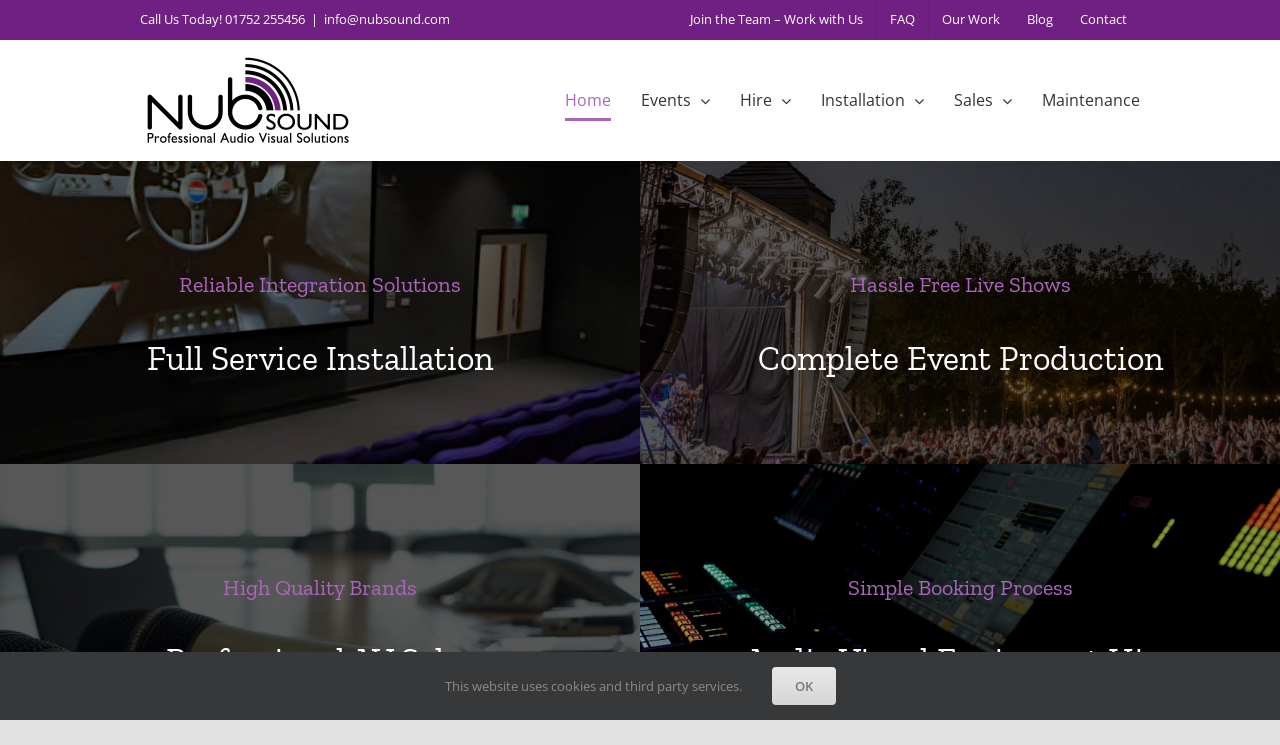

--- FILE ---
content_type: text/html; charset=UTF-8
request_url: https://nubsound.com/
body_size: 36634
content:
<!DOCTYPE html><html class="avada-html-layout-wide avada-html-header-position-top avada-is-100-percent-template" lang="en-GB"><head><meta http-equiv="X-UA-Compatible" content="IE=edge" /><meta http-equiv="Content-Type" content="text/html; charset=utf-8"/><meta name="viewport" content="width=device-width, initial-scale=1" /><meta name='robots' content='index, follow, max-image-preview:large, max-snippet:-1, max-video-preview:-1' /><title>Nub Sound - Professional Audio Visual Solutions</title><meta name="description" content="Nub provide audio visual equipment and services for events, installations, sales and hire to business, government, education and individuals." /><link rel="canonical" href="https://nubsound.com/" /><meta property="og:locale" content="en_GB" /><meta property="og:type" content="website" /><meta property="og:title" content="Nub Sound - Professional Audio Visual Solutions" /><meta property="og:description" content="Nub provide audio visual equipment and services for events, installations, sales and hire to business, government, education and individuals." /><meta property="og:url" content="https://nubsound.com/" /><meta property="og:site_name" content="Nub Sound - Professional Audio Visual Solutions" /><meta property="article:publisher" content="https://www.facebook.com/nubsound" /><meta property="article:modified_time" content="2023-07-11T12:29:20+00:00" /><meta name="twitter:card" content="summary_large_image" /><meta name="twitter:site" content="@nubsound" /> <script type="application/ld+json" class="yoast-schema-graph">{"@context":"https://schema.org","@graph":[{"@type":"WebPage","@id":"https://nubsound.com/","url":"https://nubsound.com/","name":"Nub Sound - Professional Audio Visual Solutions","isPartOf":{"@id":"https://nubsound.com/#website"},"about":{"@id":"https://nubsound.com/#organization"},"datePublished":"2015-07-03T17:29:56+00:00","dateModified":"2023-07-11T12:29:20+00:00","description":"Nub provide audio visual equipment and services for events, installations, sales and hire to business, government, education and individuals.","breadcrumb":{"@id":"https://nubsound.com/#breadcrumb"},"inLanguage":"en-GB","potentialAction":[{"@type":"ReadAction","target":["https://nubsound.com/"]}]},{"@type":"BreadcrumbList","@id":"https://nubsound.com/#breadcrumb","itemListElement":[{"@type":"ListItem","position":1,"name":"Home"}]},{"@type":"WebSite","@id":"https://nubsound.com/#website","url":"https://nubsound.com/","name":"Nub Sound - Professional Audio Visual Solutions","description":"Nub Sound - Professional Audio Visual Solutions","publisher":{"@id":"https://nubsound.com/#organization"},"potentialAction":[{"@type":"SearchAction","target":{"@type":"EntryPoint","urlTemplate":"https://nubsound.com/?s={search_term_string}"},"query-input":{"@type":"PropertyValueSpecification","valueRequired":true,"valueName":"search_term_string"}}],"inLanguage":"en-GB"},{"@type":"Organization","@id":"https://nubsound.com/#organization","name":"Nub Sound Ltd","url":"https://nubsound.com/","logo":{"@type":"ImageObject","inLanguage":"en-GB","@id":"https://nubsound.com/#/schema/logo/image/","url":"https://cdn.nubsound.com/wp-content/uploads/2020/04/Nub-Sound-Logo-Black-on-Trans_100px-H.png","contentUrl":"https://cdn.nubsound.com/wp-content/uploads/2020/04/Nub-Sound-Logo-Black-on-Trans_100px-H.png","width":216,"height":100,"caption":"Nub Sound Ltd"},"image":{"@id":"https://nubsound.com/#/schema/logo/image/"},"sameAs":["https://www.facebook.com/nubsound","https://x.com/nubsound","https://www.instagram.com/nubsound/","https://www.linkedin.com/company/nubsound/"]}]}</script> <meta name="google-site-verification" content="nDE_2eWwONYCY-w3kjkH9hqCwPgM7oE95hBFQOzYU-Q" /><link rel='dns-prefetch' href='//www.googletagmanager.com' /><link rel="alternate" type="application/rss+xml" title="Nub Sound - Professional Audio Visual Solutions &raquo; Feed" href="https://nubsound.com/feed/" /><link rel="alternate" type="application/rss+xml" title="Nub Sound - Professional Audio Visual Solutions &raquo; Comments Feed" href="https://nubsound.com/comments/feed/" /><link rel="icon" href="https://cdn.nubsound.com/wp-content/uploads/2020/04/favicon-32x32-1.png" type="image/png" /><link rel="apple-touch-icon" sizes="180x180" href="https://cdn.nubsound.com/wp-content/uploads/2020/04/apple-icon-114x114-1.png" type="image/png"><link rel="icon" sizes="192x192" href="https://cdn.nubsound.com/wp-content/uploads/2020/04/apple-icon-57x57-1.png" type="image/png"><meta name="msapplication-TileImage" content="https://cdn.nubsound.com/wp-content/uploads/2020/04/apple-icon-72x72-1.png" type="image/png"><link rel="alternate" type="application/rss+xml" title="Nub Sound - Professional Audio Visual Solutions &raquo; Company Comments Feed" href="https://nubsound.com/nub-home/feed/" /><link rel="alternate" title="oEmbed (JSON)" type="application/json+oembed" href="https://nubsound.com/wp-json/oembed/1.0/embed?url=https%3A%2F%2Fnubsound.com%2F" /><link rel="alternate" title="oEmbed (XML)" type="text/xml+oembed" href="https://nubsound.com/wp-json/oembed/1.0/embed?url=https%3A%2F%2Fnubsound.com%2F&#038;format=xml" /><style id='wp-img-auto-sizes-contain-inline-css' type='text/css'>img:is([sizes=auto i],[sizes^="auto," i]){contain-intrinsic-size:3000px 1500px}
/*# sourceURL=wp-img-auto-sizes-contain-inline-css */</style><style id="litespeed-ccss">[class*=" awb-icon-"]{font-family:awb-icons!important;speak:never;font-style:normal;font-weight:400;font-variant:normal;text-transform:none;line-height:1;-webkit-font-smoothing:antialiased;-moz-osx-font-smoothing:grayscale}.awb-icon-minus:before{content:""}.awb-icon-plus:before{content:""}.awb-icon-bars:before{content:""}*{box-sizing:border-box}input[type=search],input[type=submit]{-webkit-appearance:none;-webkit-border-radius:0}input[type=search]::-webkit-search-decoration{-webkit-appearance:none}body{margin:0;min-width:320px;-webkit-text-size-adjust:100%;overflow-x:hidden;overflow-y:scroll;color:var(--body_typography-color);font-size:var(--body_typography-font-size,16px);font-family:var(--body_typography-font-family,inherit)}#boxed-wrapper{overflow-x:hidden;overflow-x:clip}#wrapper{overflow:visible}img{border-style:none;vertical-align:top;max-width:100%;height:auto}a{text-decoration:none}input{font-family:var(--body_typography-font-family,inherit);vertical-align:middle;color:var(--body_typography-color)}form{margin:0;padding:0;border-style:none}#main{padding:55px 10px 45px;clear:both}#content{width:71.1702128%;float:left;min-height:1px}#content.full-width{width:100%}.s{float:none}.toggle-content{padding-top:10px;padding-bottom:15px;position:relative}.reading-box{padding:28px 28px 27px 31px;border-left:3px solid #65bc7b;background:#f2efef}.reading-box{position:relative}.fusion-animated{position:relative;z-index:2000}.layout-wide-mode #wrapper{width:100%;max-width:none}#sliders-container{position:relative}.fusion-privacy-bar{padding:15px 30px;position:fixed;width:100%;z-index:99999;display:none;max-height:100vh;overflow:auto;scrollbar-width:none}.fusion-privacy-bar::-webkit-scrollbar{display:none}.fusion-privacy-bar .fusion-privacy-bar-acceptance{width:auto}.fusion-privacy-bar-bottom{bottom:0}.fusion-privacy-bar .fusion-privacy-bar-main{display:flex;align-items:center;justify-content:center;margin:0-15px}.fusion-privacy-bar .fusion-privacy-bar-main .fusion-privacy-bar-acceptance,.fusion-privacy-bar .fusion-privacy-bar-main>span{margin:0 15px}.searchform .fusion-search-form-content{display:flex;align-items:center;overflow:hidden;width:100%}.searchform .fusion-search-form-content .fusion-search-field{flex-grow:1}.searchform .fusion-search-form-content .fusion-search-field input{background-color:#fff;border:1px solid #d2d2d2;color:#747474;font-size:13px;padding:8px 15px;height:33px;width:100%;box-sizing:border-box;margin:0;outline:0}.searchform .fusion-search-form-content .fusion-search-button input[type=submit]{background:#000;border:none;border-radius:0;color:#fff;font-size:1em;height:33px;line-height:33px;margin:0;padding:0;width:33px;text-indent:0;font-family:awb-icons;font-weight:400;text-shadow:none;-webkit-font-smoothing:antialiased}.fusion-search-form-clean .searchform:not(.fusion-search-form-classic) .fusion-search-form-content{position:relative}.fusion-search-form-clean .searchform:not(.fusion-search-form-classic) .fusion-search-button{position:absolute}.fusion-search-form-clean .searchform:not(.fusion-search-form-classic) .fusion-search-button input[type=submit]{background-color:#fff0;color:#aaa9a9}.fusion-main-menu-search-overlay .fusion-main-menu>.fusion-menu{display:flex;flex-wrap:wrap}.fusion-main-menu-search-overlay .fusion-main-menu>.fusion-overlay-search{display:flex;visibility:hidden;align-items:center;opacity:0;position:absolute;top:50%;left:50%;transform:translate(-50%,-150%);width:100%}.fusion-main-menu-search-overlay .fusion-main-menu>.fusion-overlay-search .fusion-search-form{flex-grow:2}.fusion-main-menu-search-overlay .fusion-main-menu>.fusion-overlay-search .fusion-close-search{overflow:hidden;position:relative;display:inline-block}.fusion-main-menu-search-overlay .fusion-main-menu>.fusion-overlay-search .fusion-close-search:after,.fusion-main-menu-search-overlay .fusion-main-menu>.fusion-overlay-search .fusion-close-search:before{content:"";position:absolute;top:50%;left:0;height:2px;width:100%;margin-top:-1px}.fusion-main-menu-search-overlay .fusion-main-menu>.fusion-overlay-search .fusion-close-search:before{transform:rotate(45deg)}.fusion-main-menu-search-overlay .fusion-main-menu>.fusion-overlay-search .fusion-close-search:after{transform:rotate(-45deg)}.fusion-overlay-search{position:absolute;opacity:0}.fusion-live-search .fusion-search-field{z-index:14}.fusion-live-search .fusion-search-button{z-index:14;position:relative}.fusion-live-search .fusion-slider-loading{display:none;margin:-1.2em 0 0-1.2em;width:2.4em;height:2.4em;border-top:.3em solid rgb(255 255 255/.35);border-right:.3em solid rgb(255 255 255/.35);border-bottom:.3em solid #fff;border-left:.3em solid rgb(255 255 255/.35)}.fusion-live-search .fusion-search-results-wrapper{position:relative}.fusion-live-search .fusion-search-results{z-index:-1;visibility:hidden;overflow-y:auto;position:absolute;margin-top:25px;width:100%;max-height:250px;opacity:0;background-color:#fff;border-style:solid}.fusion-row{margin:0 auto}.fusion-row:after,.fusion-row:before{content:" ";display:table}.fusion-row:after{clear:both}.screen-reader-text{border:0;clip:rect(1px,1px,1px,1px);clip-path:inset(50%);height:1px;margin:-1px;overflow:hidden;padding:0;position:absolute!important;width:1px;word-wrap:normal!important}.fusion-slider-loading{position:absolute;top:50%;left:50%;margin:-3em 0 0-3em;color:#fff0;font-size:10px;border-top:.5em solid rgb(0 0 0/.2);border-right:.5em solid rgb(0 0 0/.2);border-bottom:.5em solid #333;border-left:.5em solid rgb(0 0 0/.2);animation:fusion-rotate .8s infinite linear}.fusion-slider-loading,.fusion-slider-loading:after{width:6em;height:6em;border-radius:50%;background-clip:padding-box}@keyframes fusion-rotate{0%{transform:rotate(0)}100%{transform:rotate(360deg)}}.rich-snippet-hidden{display:none}.fusion-page-load-link{display:none}.avada-footer-fx-parallax-effect #main,.avada-footer-fx-parallax-effect #sliders-container{position:relative;z-index:1}html:not(.avada-html-layout-boxed):not(.avada-html-layout-framed),html:not(.avada-html-layout-boxed):not(.avada-html-layout-framed) body{background-color:var(--bg_color);background-blend-mode:var(--bg-color-overlay)}body{background-image:var(--bg_image);background-repeat:var(--bg_repeat)}#main,.layout-wide-mode #main,.layout-wide-mode #wrapper,body,html{background-color:var(--content_bg_color)}#main{background-image:var(--content_bg_image);background-repeat:var(--content_bg_repeat)}#toTop{background-color:var(--totop_background);border-radius:4px 4px 0 0;bottom:0;height:35px;position:fixed;text-align:center;width:48px;opacity:0;z-index:100000;line-height:1}#toTop:before{line-height:35px;content:"";-webkit-font-smoothing:antialiased;font-family:awb-icons;font-size:22px;color:var(--totop_icon_color)}.to-top-container #toTop{border-radius:var(--totop_border_radius) var(--totop_border_radius)0 0}.to-top-right #toTop{right:75px}.fusion-header-wrapper{position:relative;z-index:10011}.fusion-header-sticky-height{display:none}.fusion-header{padding-left:30px;padding-right:30px;backface-visibility:hidden}.fusion-header-v3 .fusion-header{border-bottom:1px solid #fff0}.fusion-secondary-header{border-bottom:1px solid #fff0;background-color:var(--header_top_bg_color)}.fusion-secondary-header .fusion-alignleft{float:left;margin-right:0;flex-grow:1}.fusion-secondary-header .fusion-alignright{float:right;margin-left:0;flex-grow:1}.fusion-secondary-header .fusion-alignright>*{float:right}.fusion-secondary-header .fusion-row{display:flex;justify-content:space-between;align-items:center}.fusion-secondary-header .fusion-mobile-nav-holder{width:80%;margin:0 auto}.fusion-header-separator{display:inline-block;padding:0 6px}.fusion-contact-info{line-height:43px}.fusion-logo{display:block;float:left;max-width:100%}.fusion-logo:after,.fusion-logo:before{content:" ";display:table}.fusion-logo:after{clear:both}.fusion-logo a{display:block;max-width:100%}.fusion-logo img{width:auto}.fusion-main-menu{float:right;position:relative;z-index:200;overflow:hidden}.fusion-main-menu>ul>li{padding-right:45px}.fusion-main-menu>ul>li:last-child{padding-right:0}.fusion-main-menu>ul>li>a{display:flex;align-items:center;line-height:1;-webkit-font-smoothing:subpixel-antialiased}.fusion-main-menu ul{list-style:none;margin:0;padding:0}.fusion-main-menu ul a{display:block;box-sizing:content-box}.fusion-main-menu li{float:left;margin:0;padding:0;position:relative}.fusion-main-menu .fusion-dropdown-menu{overflow:hidden}.fusion-main-menu .sub-menu{position:absolute;left:0;visibility:hidden;opacity:0;z-index:1}.fusion-main-menu .sub-menu li{float:none;margin:0;padding:0}.fusion-main-menu .sub-menu a{border:0;padding:7px 20px;line-height:19px;text-indent:0;height:auto}.fusion-secondary-menu{position:relative;z-index:210}.fusion-secondary-menu ul{margin:0;padding:0;list-style:none}.fusion-secondary-menu>ul>li{float:left;border-left:1px solid #fff0}.fusion-secondary-menu>ul>li:first-child{border-left:none}.fusion-secondary-menu>ul>li>a{display:flex;align-items:center;position:relative;padding:0 13px}.fusion-secondary-menu li{position:relative}.fusion-caret{margin-left:9px}.fusion-caret .fusion-dropdown-indicator{vertical-align:middle}.fusion-caret .fusion-dropdown-indicator:before{content:"";font-family:awb-icons;font-style:normal}.fusion-sticky-logo-1.fusion-header-v3 .fusion-sticky-logo{display:none}.fusion-mobile-navigation{display:none}.fusion-mobile-nav-holder{display:none;clear:both;color:#333}.fusion-mobile-menu-design-modern .fusion-header>.fusion-row{position:relative}.fusion-mobile-menu-icons{display:none;position:relative;top:0;right:0;vertical-align:middle;text-align:right}.fusion-mobile-menu-icons a{float:right;font-size:21px;margin-left:20px}body:not(.fusion-header-layout-v6) .fusion-header{-webkit-transform:translate3d(0,0,0);-moz-transform:none}body:not(.fusion-header-layout-v6).fusion-top-header .fusion-main-menu>ul>li:not(.fusion-menu-item-button)>a.fusion-bottombar-highlight:not(.fusion-main-menu-icon){position:relative}body:not(.fusion-header-layout-v6).fusion-top-header .fusion-main-menu>ul>li:not(.fusion-menu-item-button)>a.fusion-bottombar-highlight:not(.fusion-main-menu-icon):after{content:" ";position:absolute;top:calc(50% + 1.15em);left:0;width:100%;border-top-style:solid;transform:scaleX(0)}body:not(.fusion-header-layout-v6).fusion-top-header .fusion-main-menu>ul>li:not(.fusion-menu-item-button).current-menu-item>.fusion-bottombar-highlight:not(.fusion-main-menu-icon):after,body:not(.fusion-header-layout-v6).fusion-top-header .fusion-main-menu>ul>li:not(.fusion-menu-item-button).current_page_item>.fusion-bottombar-highlight:not(.fusion-main-menu-icon):after{transform:scaleX(1)}.fusion-header-v3 .fusion-header,.fusion-mobile-menu-design-modern .fusion-secondary-header .fusion-alignleft,.fusion-secondary-header{border-bottom-color:var(--header_border_color)}.fusion-mobile-menu-design-modern .fusion-secondary-header .fusion-alignleft{border-top-color:var(--header_border_color)}.fusion-header-wrapper .fusion-row{padding-left:var(--header_padding-left);padding-right:var(--header_padding-right)}.fusion-header .fusion-row{padding-top:var(--header_padding-top);padding-bottom:var(--header_padding-bottom)}.fusion-top-header .fusion-header{background-color:var(--header_bg_color)}.fusion-header-wrapper .fusion-row{max-width:var(--site_width)}html:not(.avada-has-site-width-percent) #main,html:not(.avada-has-site-width-percent) .fusion-secondary-header{padding-left:30px;padding-right:30px}.fusion-header .fusion-logo{margin:var(--logo_margin-top) var(--logo_margin-right) var(--logo_margin-bottom) var(--logo_margin-left)}.fusion-main-menu>ul>li{padding-right:var(--nav_padding)}.fusion-main-menu>ul>li>a{border-color:#fff0}.fusion-main-menu .sub-menu{font-family:var(--body_typography-font-family);font-weight:var(--body_typography-font-weight);width:var(--dropdown_menu_width);background-color:var(--menu_sub_bg_color)}.fusion-main-menu .sub-menu li a{font-family:var(--body_typography-font-family);font-weight:var(--body_typography-font-weight);padding-top:var(--mainmenu_dropdown_vertical_padding);padding-bottom:var(--mainmenu_dropdown_vertical_padding);color:var(--menu_sub_color);font-size:var(--nav_dropdown_font_size)}.fusion-main-menu .fusion-dropdown-menu .sub-menu li a{font-family:var(--body_typography-font-family);font-weight:var(--body_typography-font-weight);padding-top:var(--mainmenu_dropdown_vertical_padding);padding-bottom:var(--mainmenu_dropdown_vertical_padding);border-bottom-color:var(--menu_sub_sep_color);color:var(--menu_sub_color);font-size:var(--nav_dropdown_font_size)}body:not(.fusion-header-layout-v6) .fusion-main-menu>ul>li>a{height:var(--nav_height)}.avada-menu-highlight-style-bottombar .fusion-main-menu .sub-menu{border-top:var(--dropdown_menu_top_border_size) solid var(--menu_hover_first_color)}.avada-has-megamenu-shadow .fusion-main-menu .sub-menu{box-shadow:1px 1px 30px rgb(0 0 0/.06)}.avada-has-mainmenu-dropdown-divider .fusion-main-menu .fusion-dropdown-menu .sub-menu li a{border-bottom-width:1px;border-bottom-style:solid}.fusion-main-menu>ul>li>a{font-family:var(--nav_typography-font-family);font-weight:var(--nav_typography-font-weight);font-size:var(--nav_typography-font-size);letter-spacing:var(--nav_typography-letter-spacing);text-transform:var(--nav_typography-text-transform);font-style:var(--nav_typography-font-style,normal)}.fusion-main-menu>ul>li>a{color:var(--nav_typography-color)}.fusion-secondary-menu>ul>li{border-color:var(--header_top_first_border_color)}.fusion-secondary-menu>ul>li>a{height:var(--sec_menu_lh)}.fusion-body .fusion-main-menu .current-menu-item>a,.fusion-body .fusion-main-menu .current_page_item>a{border-color:var(--menu_hover_first_color);color:var(--menu_hover_first_color)}.fusion-body .fusion-main-menu .current-menu-item:not(.fusion-main-menu-cart)>a:before{border-color:var(--menu_hover_first_color);color:var(--menu_hover_first_color)}.fusion-secondary-header{color:var(--snav_color);font-size:var(--snav_font_size)}.fusion-secondary-header a{color:var(--snav_color)}.fusion-mobile-menu-icons{margin-top:var(--mobile_menu_icons_top_margin)}.fusion-mobile-menu-icons a{color:var(--mobile_menu_toggle_color)}.fusion-mobile-menu-icons a:after,.fusion-mobile-menu-icons a:before{color:var(--mobile_menu_toggle_color)}.avada-menu-highlight-style-bottombar.fusion-top-header:not(.fusion-header-layout-v6) .fusion-main-menu>ul>li>.fusion-bottombar-highlight:after{border-top:var(--nav_highlight_border) solid var(--menu_hover_first_color)}.fusion-contact-info{line-height:var(--sec_menu_lh)}.searchform .fusion-search-form-content .fusion-search-button input[type=submit],.searchform .fusion-search-form-content .fusion-search-field input,input.s{height:var(--form_input_height);padding-top:0;padding-bottom:0}.searchform .fusion-search-form-content .fusion-search-button input[type=submit]{width:var(--form_input_height)}.searchform .fusion-search-form-content .fusion-search-button input[type=submit]{line-height:var(--form_input_height)}input.s{background-color:var(--form_bg_color);font-size:var(--form_text_size);color:var(--form_text_color)}.searchform .fusion-search-form-content .fusion-search-field input{background-color:var(--form_bg_color);font-size:var(--form_text_size)}.fusion-search-form-clean .searchform:not(.fusion-search-form-classic) .fusion-search-form-content .fusion-search-button input[type=submit]{font-size:var(--form_text_size);color:var(--form_text_color)}.searchform .fusion-search-form-content .fusion-search-field input{color:var(--form_text_color)}.fusion-live-search .fusion-search-results{background-color:var(--form_bg_color);font-size:var(--form_text_size);color:var(--form_text_color);border-radius:var(--form_border_radius)}.fusion-live-search .fusion-search-results{border-color:var(--form_focus_border_color);border-width:var(--form_border_width-top) var(--form_border_width-right) var(--form_border_width-bottom) var(--form_border_width-left)}.searchform .s::-moz-placeholder,input.s::-moz-placeholder,input::-moz-placeholder{color:var(--form_text_color)}.searchform .s::-webkit-input-placeholder,input.s::-webkit-input-placeholder,input::-webkit-input-placeholder{color:var(--form_text_color)}.fusion-search-form-clean .fusion-live-search .fusion-slider-loading{border-bottom-color:var(--form_text_color);border-top-color:var(--form_text_color-35a);border-right-color:var(--form_text_color-35a);border-left-color:var(--form_text_color-35a)}.searchform .fusion-search-form-content .fusion-search-field input,input.s{border-width:var(--form_border_width-top) var(--form_border_width-right) var(--form_border_width-bottom) var(--form_border_width-left);border-color:var(--form_border_color);border-radius:var(--form_border_radius)}:root{--adminbar-height:0px}#main .fusion-row{max-width:var(--site_width)}html:not(.avada-has-site-width-percent) #main{padding-left:30px;padding-right:30px}html:not(.avada-has-site-width-percent) #main.width-100{padding-left:var(--hundredp_padding-fallback_to_zero);padding-right:var(--hundredp_padding-fallback_to_zero)}.width-100 .fusion-fullwidth,.width-100 .nonhundred-percent-fullwidth{margin-left:var(--hundredp_padding-hundred_percent_negative_margin);margin-right:var(--hundredp_padding-hundred_percent_negative_margin)}#main{padding-left:30px;padding-right:30px;padding-top:var(--main_padding-top);padding-bottom:var(--main_padding-bottom)}#main.width-100{padding-left:var(--hundredp_padding-fallback_to_zero);padding-right:var(--hundredp_padding-fallback_to_zero)}html.avada-is-100-percent-template #main{padding-left:0;padding-right:0}html.avada-is-100-percent-template #main.width-100{padding-left:var(--hundredp_padding-fallback_to_zero);padding-right:var(--hundredp_padding-fallback_to_zero)}.layout-wide-mode #wrapper{width:100%;max-width:none}.avada-footer-fx-parallax-effect #main{z-index:auto}.fusion-live-search .fusion-search-results{max-height:var(--live_search_results_height)}.fusion-main-menu-search-overlay .fusion-overlay-search .fusion-search-spacer{width:calc((var(--form_input_height))*.4)}.fusion-main-menu-search-overlay .fusion-overlay-search .fusion-close-search{width:var(--form_text_size);height:var(--form_text_size)}.fusion-main-menu-search-overlay .fusion-overlay-search .fusion-close-search:after,.fusion-main-menu-search-overlay .fusion-overlay-search .fusion-close-search:before{background-color:var(--nav_typography-color)}.fusion-main-menu .sub-menu,.fusion-main-menu .sub-menu li a,body{font-family:var(--body_typography-font-family);font-weight:var(--body_typography-font-weight);letter-spacing:var(--body_typography-letter-spacing);font-style:var(--body_typography-font-style,normal)}body{font-size:var(--body_typography-font-size)}.fusion-accordian .panel-body,.fusion-main-menu .sub-menu,.fusion-main-menu .sub-menu li a,body{line-height:var(--body_typography-line-height)}body{color:var(--body_typography-color)}body a,body a:after,body a:before{color:var(--link_color)}.post-content h2,h2{font-family:var(--h2_typography-font-family);font-weight:var(--h2_typography-font-weight);line-height:var(--h2_typography-line-height);letter-spacing:var(--h2_typography-letter-spacing);text-transform:var(--h2_typography-text-transform);font-style:var(--h2_typography-font-style,normal)}.post-content h2,h2{font-size:var(--h2_typography-font-size)}h2{color:var(--h2_typography-color)}.fusion-title-size-two,h2{margin-top:var(--h2_typography-margin-top);margin-bottom:var(--h2_typography-margin-bottom)}.post-content h4,h4{font-family:var(--h4_typography-font-family);font-weight:var(--h4_typography-font-weight);line-height:var(--h4_typography-line-height);letter-spacing:var(--h4_typography-letter-spacing);text-transform:var(--h4_typography-text-transform);font-style:var(--h4_typography-font-style,normal)}h4{line-height:var(--h4_typography-line-height)}.post-content h4,h4{font-size:var(--h4_typography-font-size)}.post-content h4,h4{color:var(--h4_typography-color)}h4{margin-top:var(--h4_typography-margin-top);margin-bottom:var(--h4_typography-margin-bottom)}.fusion-search-form-clean .searchform:not(.fusion-search-form-classic) .fusion-search-form-content .fusion-search-field input{padding-left:var(--form_input_height)}.fusion-privacy-bar{background:var(--privacy_bar_bg_color);color:var(--privacy_bar_color);padding-right:var(--privacy_bar_padding-right);padding-bottom:var(--privacy_bar_padding-bottom);padding-left:var(--privacy_bar_padding-left);padding-top:var(--privacy_bar_padding-top)}.fusion-privacy-bar{font-size:var(--privacy_bar_font_size)}:root{--awb-color1:#ffffff;--awb-color1-h:0;--awb-color1-s:0%;--awb-color1-l:100%;--awb-color1-a:100%;--awb-color2:#f6f6f6;--awb-color2-h:0;--awb-color2-s:0%;--awb-color2-l:96%;--awb-color2-a:100%;--awb-color3:#e2e2e2;--awb-color3-h:0;--awb-color3-s:0%;--awb-color3-l:89%;--awb-color3-a:100%;--awb-color4:#9e9e9e;--awb-color4-h:0;--awb-color4-s:0%;--awb-color4-l:62%;--awb-color4-a:100%;--awb-color5:#ac65bc;--awb-color5-h:289;--awb-color5-s:39%;--awb-color5-l:57%;--awb-color5-a:100%;--awb-color6:#4a4e57;--awb-color6-h:222;--awb-color6-s:8%;--awb-color6-l:32%;--awb-color6-a:100%;--awb-color7:#333333;--awb-color7-h:0;--awb-color7-s:0%;--awb-color7-l:20%;--awb-color7-a:100%;--awb-color8:#212934;--awb-color8-h:215;--awb-color8-s:22%;--awb-color8-l:17%;--awb-color8-a:100%;--awb-custom10:#f9f9fb;--awb-custom10-h:240;--awb-custom10-s:20%;--awb-custom10-l:98%;--awb-custom10-a:100%;--awb-custom11:#e0dede;--awb-custom11-h:0;--awb-custom11-s:3%;--awb-custom11-l:87%;--awb-custom11-a:100%;--awb-custom12:#702082;--awb-custom12-h:289;--awb-custom12-s:60%;--awb-custom12-l:32%;--awb-custom12-a:100%;--awb-custom13:#787878;--awb-custom13-h:0;--awb-custom13-s:0%;--awb-custom13-l:47%;--awb-custom13-a:100%;--awb-custom14:#747474;--awb-custom14-h:0;--awb-custom14-s:0%;--awb-custom14-l:45%;--awb-custom14-a:100%;--awb-custom15:#e8e8e8;--awb-custom15-h:0;--awb-custom15-s:0%;--awb-custom15-l:91%;--awb-custom15-a:100%;--awb-custom16:#f2f3f5;--awb-custom16-h:220;--awb-custom16-s:13%;--awb-custom16-l:95%;--awb-custom16-a:100%;--awb-custom17:rgba(242,243,245,0.7);--awb-custom17-h:220;--awb-custom17-s:13%;--awb-custom17-l:95%;--awb-custom17-a:70%;--awb-custom18:#26303e;--awb-custom18-h:215;--awb-custom18-s:24%;--awb-custom18-l:20%;--awb-custom18-a:100%;--awb-typography1-font-family:Inter, Arial, Helvetica, sans-serif;--awb-typography1-font-size:46px;--awb-typography1-font-weight:600;--awb-typography1-font-style:normal;--awb-typography1-line-height:1.2;--awb-typography1-letter-spacing:-0.015em;--awb-typography1-text-transform:none;--awb-typography2-font-family:Inter, Arial, Helvetica, sans-serif;--awb-typography2-font-size:24px;--awb-typography2-font-weight:600;--awb-typography2-font-style:normal;--awb-typography2-line-height:1.1;--awb-typography2-letter-spacing:0px;--awb-typography2-text-transform:none;--awb-typography3-font-family:Inter, Arial, Helvetica, sans-serif;--awb-typography3-font-size:16px;--awb-typography3-font-weight:500;--awb-typography3-font-style:normal;--awb-typography3-line-height:1.2;--awb-typography3-letter-spacing:0.015em;--awb-typography3-text-transform:none;--awb-typography4-font-family:Inter, Arial, Helvetica, sans-serif;--awb-typography4-font-size:16px;--awb-typography4-font-weight:400;--awb-typography4-font-style:normal;--awb-typography4-line-height:1.72;--awb-typography4-letter-spacing:0.015em;--awb-typography4-text-transform:none;--awb-typography5-font-family:Inter, Arial, Helvetica, sans-serif;--awb-typography5-font-size:13px;--awb-typography5-font-weight:400;--awb-typography5-font-style:normal;--awb-typography5-line-height:1.72;--awb-typography5-letter-spacing:0.015em;--awb-typography5-text-transform:none;--site_width:1000px;--site_width-int:1000;--margin_offset-top:0px;--margin_offset-bottom:0px;--margin_offset-top-no-percent:0px;--margin_offset-bottom-no-percent:0px;--main_padding-top:0px;--main_padding-top-or-55px:0px;--main_padding-bottom:0px;--hundredp_padding:30px;--hundredp_padding-fallback_to_zero:30px;--hundredp_padding-fallback_to_zero_px:30px;--hundredp_padding-hundred_percent_negative_margin:-30px;--sidebar_width:25%;--sidebar_gutter:5%;--sidebar_2_1_width:22%;--sidebar_2_2_width:22%;--dual_sidebar_gutter:4%;--grid_main_break_point:800;--side_header_break_point:800;--content_break_point:800;--typography_sensitivity:0.60;--typography_factor:1.50;--primary_color:#9e9e9e;--primary_color-85a:rgba(158,158,158,0.85);--primary_color-7a:rgba(158,158,158,0.7);--primary_color-5a:rgba(158,158,158,0.5);--primary_color-35a:rgba(158,158,158,0.35);--primary_color-2a:rgba(158,158,158,0.2);--header_bg_repeat:repeat-y;--side_header_width:280px;--side_header_width-int:280;--header_padding-top:0px;--header_padding-bottom:0px;--header_padding-left:0px;--header_padding-right:0px;--menu_highlight_background:#9e9e9e;--menu_arrow_size-width:23px;--menu_arrow_size-height:12px;--nav_highlight_border:3px;--nav_padding:30px;--nav_padding-no-zero:30px;--dropdown_menu_top_border_size:3px;--dropdown_menu_width:200px;--mainmenu_dropdown_vertical_padding:12px;--menu_sub_bg_color:#ffffff;--menu_bg_hover_color:#f9f9fb;--menu_sub_sep_color:#e2e2e2;--menu_h45_bg_color:#ffffff;--nav_typography-font-family:"Open Sans", Arial, Helvetica, sans-serif;--nav_typography-font-weight:400;--nav_typography-font-size:16px;--nav_typography-letter-spacing:0px;--nav_typography-color:#333333;--nav_typography-color-65a:rgba(51,51,51,0.65);--nav_typography-color-35a:rgba(51,51,51,0.35);--menu_hover_first_color:#ac65bc;--menu_hover_first_color-65a:rgba(172,101,188,0.65);--menu_sub_color:#212934;--nav_dropdown_font_size:14px;--flyout_menu_icon_font_size:20px;--flyout_menu_icon_font_size_px:20px;--snav_font_size:13px;--sec_menu_lh:39px;--header_top_menu_sub_color:#554a57;--mobile_menu_icons_top_margin:2px;--mobile_menu_nav_height:38px;--mobile_header_bg_color:#ffffff;--mobile_menu_background_color:#ffffff;--mobile_menu_hover_color:#f9f9fb;--mobile_menu_border_color:#e2e2e2;--mobile_menu_toggle_color:#9ea0a4;--mobile_menu_typography-font-family:"Open Sans";--mobile_menu_typography-font-size:12px;--mobile_menu_typography-font-weight:400;--mobile_menu_typography-line-height:42px;--mobile_menu_typography-letter-spacing:0px;--mobile_menu_typography-color:#4a4e57;--mobile_menu_typography-font-size-30-or-24px:24px;--mobile_menu_typography-font-size-open-submenu:var(--mobile_menu_typography-font-size, 13px);--mobile_menu_font_hover_color:#212934;--menu_icon_size:14px;--logo_alignment:left;--logo_background_color:#65bc7b;--slidingbar_width:300px;--slidingbar_width-percent_to_vw:300px;--slidingbar_content_padding-top:60px;--slidingbar_content_padding-bottom:60px;--slidingbar_content_padding-left:30px;--slidingbar_content_padding-right:30px;--slidingbar_bg_color:#212934;--slidingbar_divider_color:#26303e;--slidingbar_link_color:rgba(255,255,255,0.86);--slidingbar_link_color_hover:#ffffff;--footer_divider_color:#26303e;--footer_headings_typography-font-family:"Open Sans";--footer_headings_typography-font-size:14px;--footer_headings_typography-font-weight:600;--footer_headings_typography-line-height:1.5;--footer_headings_typography-letter-spacing:0px;--footer_headings_typography-color:#ffffff;--footer_text_color:#ffffff;--sidebar_bg_color:rgba(255,255,255,0);--bg_image:none;--bg_repeat:no-repeat;--bg_color:#e2e2e2;--bg-color-overlay:normal;--bg_pattern:url(https://cdn.nubsound.com/wp-content/themes/Avada/assets/images/patterns/pattern1.png);--content_bg_color:#ffffff;--content_bg_image:none;--content_bg_repeat:no-repeat;--body_typography-font-family:"Open Sans";--body_typography-font-size:16px;--base-font-size:16;--body_typography-font-weight:400;--body_typography-line-height:1.8;--body_typography-letter-spacing:0px;--body_typography-color:#4a4e57;--link_color:#542d56;--link_color-8a:rgba(84,45,86,0.8);--link_hover_color:#9e9e9e;--link_hover_color-85a:rgba(158,158,158,0.85);--link_hover_color-7a:rgba(158,158,158,0.7);--link_hover_color-5a:rgba(158,158,158,0.5);--link_hover_color-35a:rgba(158,158,158,0.35);--link_hover_color-2a:rgba(158,158,158,0.2);--awb-link_decoration_line:none;--awb-link_decoration_style:solid;--awb-link_decoration_thickness:1px;--awb-link_decoration_underline_offset:auto;--awb-link_decoration_line_hover:none;--awb-link_decoration_style_hover:solid;--awb-link_decoration_thickness_hover:1px;--awb-link_decoration_underline_offset_hover:auto;--h1_typography-font-family:"Zilla Slab";--h1_typography-font-weight:400;--h1_typography-line-height:1.16;--h1_typography-letter-spacing:0px;--h1_typography-font-size:48px;--h1_typography-color:#212934;--h1_typography-margin-top:0.67em;--h1_typography-margin-bottom:0.67em;--h2_typography-font-family:"Zilla Slab";--h2_typography-font-weight:400;--h2_typography-line-height:1.2;--h2_typography-letter-spacing:0px;--h2_typography-font-size:34px;--h2_typography-color:#212934;--h2_typography-margin-top:0em;--h2_typography-margin-bottom:1.1em;--h3_typography-font-family:"Zilla Slab";--h3_typography-font-weight:400;--h3_typography-line-height:1.3;--h3_typography-letter-spacing:0px;--h3_typography-font-size:28px;--h3_typography-color:#212934;--h3_typography-margin-top:1em;--h3_typography-margin-bottom:1em;--h4_typography-font-family:"Zilla Slab";--h4_typography-font-weight:400;--h4_typography-line-height:1.36;--h4_typography-letter-spacing:0px;--h4_typography-font-size:22px;--h4_typography-color:#212934;--h4_typography-margin-top:1.33em;--h4_typography-margin-bottom:1.33em;--h5_typography-font-family:"Zilla Slab";--h5_typography-font-weight:400;--h5_typography-line-height:1.4;--h5_typography-letter-spacing:0px;--h5_typography-font-size:24px;--h5_typography-color:#212934;--h5_typography-margin-top:1.67em;--h5_typography-margin-bottom:1.67em;--h6_typography-font-family:"Zilla Slab";--h6_typography-font-weight:400;--h6_typography-line-height:1.5;--h6_typography-letter-spacing:0px;--h6_typography-font-size:18px;--h6_typography-color:#212934;--h6_typography-margin-top:2.33em;--h6_typography-margin-bottom:2.33em;--post_title_typography-font-family:"Zilla Slab";--post_title_typography-font-weight:400;--post_title_typography-line-height:1.3;--post_title_typography-letter-spacing:0px;--post_title_typography-font-size:32px;--post_title_typography-color:#212934;--post_titles_extras_typography-font-family:"Open Sans";--post_titles_extras_typography-font-weight:400;--post_titles_extras_typography-line-height:1.5;--post_titles_extras_typography-letter-spacing:0px;--post_titles_extras_typography-font-size:18px;--post_titles_extras_typography-color:#212934;--blog_archive_grid_column_spacing:40px;--dates_box_color:#f2f3f5;--meta_font_size:13px;--portfolio_archive_column_spacing:12px;--portfolio_meta_font_size:13px;--social_bg_color:#f9f9fb;--social_sharing_padding-top:1.33em;--social_sharing_padding-right:20px;--social_sharing_padding-bottom:1.33em;--social_sharing_padding-left:20px;--sharing_social_links_icon_color:#9ea0a4;--sharing_social_links_box_color:#e8e8e8;--slider_nav_box_dimensions-width:30px;--slider_nav_box_dimensions-height:30px;--slider_arrow_size:14px;--es_caption_font_size:20px;--form_input_height:50px;--form_input_height-main-menu-search-width:calc(250px + 1.43 * 50px);--form_text_size:16px;--form_bg_color:#ffffff;--form_text_color:#aaa9a9;--form_text_color-35a:rgba(170,169,169,0.35);--form_border_width-top:1px;--form_border_width-bottom:1px;--form_border_width-left:1px;--form_border_width-right:1px;--form_border_color:#d2d2d2;--form_focus_border_color:#ac65bc;--form_focus_border_color-5a:rgba(172,101,188,0.5);--form_border_radius:6px;--live_search_results_height:250px;--privacy_bg_color:rgba(0,0,0,0.1);--privacy_color:rgba(0,0,0,0.3);--privacy_bar_padding-top:15px;--privacy_bar_padding-bottom:15px;--privacy_bar_padding-left:30px;--privacy_bar_padding-right:30px;--privacy_bar_bg_color:#363839;--privacy_bar_font_size:13px;--privacy_bar_color:#8c8989;--privacy_bar_link_color:#bfbfbf;--privacy_bar_link_hover_color:#9e9e9e;--privacy_bar_headings_color:#dddddd;--scrollbar_background:var(--awb-color2);--scrollbar_handle:var(--awb-color4);--related_posts_columns:4;--related_posts_column_spacing:44px;--image_rollover_icon_size:15px;--image_rollover_text_color:#212934;--pagination_width_height:30px;--pagination_box_padding-width:6px;--pagination_box_padding-height:2px;--pagination_border_width:1px;--pagination_border_radius:0px;--pagination_font_size:12px;--timeline_bg_color:rgba(255,255,255,0);--timeline_bg_color-not-transparent:rgba(255,255,255,1);--timeline_color:#f2f3f5;--grid_separator_color:#e2e2e2;--woocommerce_archive_grid_column_spacing:20px;--woocommerce_product_box_content_padding-top:15px;--woocommerce_product_box_content_padding-bottom:10px;--woocommerce_product_box_content_padding-left:10px;--woocommerce_product_box_content_padding-right:10px;--qty_size-width:38px;--qty_size-height:36px;--qty_font_size:13px;--qty_bg_color:#fbfaf9;--qty_bg_hover_color:#ffffff;--woo_dropdown_bg_color:#fbfaf9;--woo_dropdown_bg_color-1l:rgba(255,255,255,1);--woo_dropdown_text_color:#333333;--woo_dropdown_border_color:#dbdbdb;--woo_cart_bg_color:#fafafa;--woo_icon_font_size:12px;--fusion-woo-sale-badge-background-color:#9e9e9e;--fusion-woo-sale-badge-text-color:#fff;--fusion-woo-sale-badge-text-size:16px;--fusion-woo-sale-badge-padding-top:0.5em;--fusion-woo-sale-badge-padding-bottom:0.5em;--fusion-woo-sale-badge-padding-left:0.5em;--fusion-woo-sale-badge-padding-right:0.5em;--fusion-woo-sale-badge-width-top:0px;--fusion-woo-sale-badge-width-bottom:0px;--fusion-woo-sale-badge-width-left:0px;--fusion-woo-sale-badge-width-right:0px;--fusion-woo-sale-badge-border-color:#ffffff;--fusion-woo-outofstock-badge-background-color:rgba(210,0,0,0.9);--fusion-woo-outofstock-badge-text-color:#fff;--fusion-woo-outofstock-badge-text-size:13px;--fusion-woo-outofstock-badge-padding-top:0.45em;--fusion-woo-outofstock-badge-padding-bottom:0.45em;--fusion-woo-outofstock-badge-padding-left:0;--fusion-woo-outofstock-badge-padding-right:0;--fusion-woo-outofstock-badge-width-top:0px;--fusion-woo-outofstock-badge-width-bottom:0px;--fusion-woo-outofstock-badge-width-left:0px;--fusion-woo-outofstock-badge-width-right:0px;--fusion-woo-outofstock-badge-border-color:#ffffff;--carousel_nav_color:#999999;--carousel_hover_color:#808080;--info_bg_color:#ffffff;--info_accent_color:#4a4e57;--danger_bg_color:rgba(219,75,104,0.1);--danger_accent_color:#db4b68;--success_bg_color:rgba(18,184,120,0.1);--success_accent_color:#12b878;--warning_bg_color:rgba(241,174,42,0.1);--warning_accent_color:#f1ae2a;--alert_border_size:1px;--button_padding-top:11px;--button_padding-bottom:11px;--button_padding-left:23px;--button_padding-right:23px;--button_typography-font-family:"Open Sans";--button_typography-font-weight:600;--button_typography-letter-spacing:0px;--button_font_size:13px;--button_line_height:16px;--button_text_transform:none;--button_gradient_top_color:#e8e8e8;--button_gradient_bottom_color:#d6d6d6;--button_gradient_top_color_hover:#d6d6d6;--button_gradient_bottom_color_hover:#e8e8e8;--button_gradient_start:0%;--button_gradient_end:100%;--button_gradient_angle:180deg;--button_radial_direction:center center;--button_accent_color:#787878;--button_accent_hover_color:#787878;--button_bevel_color:#787878;--button_box_shadow:none;--button_bevel_color_hover:#787878;--button_border_width-top:0px;--button_border_width-right:0px;--button_border_width-bottom:0px;--button_border_width-left:0px;--button_border_color:#787878;--button_border_hover_color:#787878;--checklist_icons_color:#ffffff;--checklist_circle_color:#9e9e9e;--checklist_text_color:#4a4e57;--checklist_item_size:16px;--checklist_item_padding-top:0.35em;--checklist_item_padding-bottom:0.35em;--checklist_item_padding-left:0;--checklist_item_padding-right:0;--checklist_divider_color:#e0dede;--checklist_odd_row_bgcolor:rgba(255,255,255,0);--checklist_even_row_bgcolor:rgba(255,255,255,0);--col_margin-top:10px;--col_margin-bottom:10px;--col_spacing:4%;--container_padding_default_top:20px;--container_padding_default_bottom:20px;--container_padding_default_left:0px;--container_padding_default_right:0px;--container_padding_100_top:20px;--container_padding_100_bottom:20px;--container_padding_100_left:30px;--container_padding_100_right:30px;--full_width_bg_color:#ffffff;--full_width_border_sizes_top:0px;--full_width_border_sizes_bottom:0px;--full_width_border_sizes_left:0px;--full_width_border_sizes_right:0px;--full_width_border_color:#eae9e9;--content_box_bg_color:rgba(255,255,255,0);--content_box_title_size:18px;--content_box_title_color:#212934;--content_box_body_color:#4a4e57;--content_box_icon_color:#ffffff;--content_box_hover_animation_accent_color:#9e9e9e;--content_box_margin_top:10px;--content_box_margin_bottom:10px;--sep_color:#e0dede;--tabs_bg_color:#ffffff;--tabs_inactive_color:#f1f2f2;--tabs_border_color:#ebeaea;--testimonial_bg_color:#ddd0e0;--testimonial-border-width-top:0px;--testimonial-border-width-right:0px;--testimonial-border-width-bottom:0px;--testimonial-border-width-left:0px;--testimonial_text_color:#020202;--text_columns:1;--text_column_min_width:100px;--text_column_spacing:2em;--text_rule_style:none;--text_user_select:auto;--title_border_color:#702082;--title_margin-top:10px;--title_margin-right:0px;--title_margin-bottom:5px;--title_margin-left:0px;--title_margin_mobile-top:10px;--title_margin_mobile-right:0px;--title_margin_mobile-bottom:5px;--title_margin_mobile-left:0px;--accordion_divider_color:#e0dede;--accordion_divider_hover_color:#e0dede;--accordian_inactive_color:#212934;--accordian_active_color:#ac65bc;--faq_accordion_divider_color:#e0dede;--faq_accordion_divider_hover_color:#e0dede;--faq_accordion_title_typography-font-family:"Zilla Slab";--faq_accordion_title_typography-font-size:16px;--faq_accordion_title_typography-font-weight:400;--faq_accordion_title_typography-color:#542d56;--faq_accordian_icon_color:#ffffff;--faq_accordian_inactive_color:#212934;--faq_accordion_content_typography-font-family:"Open Sans";--faq_accordion_content_typography-font-size:16px;--faq_accordion_content_typography-font-weight:400;--faq_accordion_content_typography-color:#4a4e57}.fusion-header{--header_bg_color:#ffffff;--archive_header_bg_color:#ffffff}.fusion-header-wrapper{--header_border_color:rgba(226,226,226,0)}.fusion-secondary-header{--header_top_bg_color:#702082;--snav_color:#ffffff}.fusion-header-wrapper{--header_sticky_bg_color:#ffffff}.fusion-main-menu{--header_sticky_menu_color:#333333;--header_sticky_nav_font_size:14px;--nav_height:120px;--mobile_nav_padding:20px;--menu_text_align:left;--menu_thumbnail_size-width:26px;--menu_thumbnail_size-height:14px}.fusion-main-menu{--header_sticky_nav_padding:35px}.fusion-secondary-menu{--topmenu_dropwdown_width:200px;--header_top_first_border_color:rgba(0,0,0,0.06);--header_top_sub_bg_color:#ffffff;--header_top_menu_bg_hover_color:#f9f9fb;--header_top_menu_sub_sep_color:#e2e2e2;--header_top_menu_sub_hover_color:#ac65bc}.fusion-header{--top-bar-height:21.5px}.fusion-logo{--logo_margin-top:10px;--logo_margin-bottom:10px;--logo_margin-left:0px;--logo_margin-right:0px}#toTop{--totop_border_radius:8px;--totop_background:#333333;--totop_background_hover:#9e9e9e;--totop_icon_color:#ffffff;--totop_icon_hover:#ffffff}body{--fusion-woo-sale-badge-border-top-left-radius:50%;--fusion-woo-sale-badge-border-top-right-radius:50%;--fusion-woo-sale-badge-border-bottom-right-radius:50%;--fusion-woo-sale-badge-border-bottom-left-radius:50%;--fusion-woo-outofstock-badge-border-top-left-radius:0px;--fusion-woo-outofstock-badge-border-top-right-radius:0px;--fusion-woo-outofstock-badge-border-bottom-right-radius:0px;--fusion-woo-outofstock-badge-border-bottom-left-radius:0px;--awb-alert-border-top-left-radius-default:0px;--awb-alert-border-top-right-radius-default:0px;--awb-alert-border-bottom-right-radius-default:0px;--awb-alert-border-bottom-left-radius-default:0px;--button-border-radius-top-left:4px;--button-border-radius-top-right:4px;--button-border-radius-bottom-right:4px;--button-border-radius-bottom-left:4px;--awb-tabs-title-border-top-left-radius-default:0px;--awb-tabs-title-border-top-right-radius-default:0px;--awb-tabs-title-border-bottom-right-radius-default:0px;--awb-tabs-title-border-bottom-left-radius-default:0px;--awb-testimonial-border-style-default:solid;--awb-testimonial-border-color-default:var(--awb-color3);--awb-testimonial-border-top-left-radius-default:0px;--awb-testimonial-border-top-right-radius-default:0px;--awb-testimonial-border-bottom-right-radius-default:0px;--awb-testimonial-border-bottom-left-radius-default:0px}.collapse{display:none}.fusion-button,.fusion-button-default{--button_margin-top:0px;--button_margin-right:0px;--button_margin-bottom:0px;--button_margin-left:0px;display:inline-flex;justify-content:center;align-items:center;position:relative;text-decoration:none;box-sizing:border-box;font-family:var(--button_typography-font-family);font-weight:var(--button_typography-font-weight);font-style:var(--button_typography-font-style,normal);letter-spacing:var(--button_typography-letter-spacing);border-width:var(--button_border_width-top,0) var(--button_border_width-right,0) var(--button_border_width-bottom,0) var(--button_border_width-left,0);border-style:solid;border-radius:var(--button-border-radius-top-left,0) var(--button-border-radius-top-right,0) var(--button-border-radius-bottom-right,0) var(--button-border-radius-bottom-left,0);text-transform:var(--button_text_transform);margin:var(--button_margin-top) var(--button_margin-right) var(--button_margin-bottom) var(--button_margin-left)}.fusion-body .fusion-button-default-size{padding-top:var(--button_padding-top,13px);padding-right:var(--button_padding-right,29px);padding-bottom:var(--button_padding-bottom,13px);padding-left:var(--button_padding-left,29px);line-height:var(--button_line_height,1);font-size:var(--button_font_size,14px)}.fusion-button-default{background:var(--button_gradient_top_color);color:var(--button_accent_color);border-color:var(--button_border_color)}.fusion-has-button-gradient .fusion-button-default{--button_gradient:linear-gradient(var(--button_gradient_angle, 180deg), var(--button_gradient_top_color) var(--button_gradient_start, 0%), var(--button_gradient_bottom_color) var(--button_gradient_end, 100%));background-image:var(--button_gradient)}.fusion-button-default:visited{color:var(--button_accent_color)}.fusion-button-default-size{padding-top:var(--button_padding-top,13px);padding-right:var(--button_padding-right,29px);padding-bottom:var(--button_padding-bottom,13px);padding-left:var(--button_padding-left,29px);line-height:var(--button_line_height,1);font-size:var(--button_font_size,14px)}.fusion-content-boxes .content-box-shortcode-timeline-vertical{display:block;width:1px;border-left-style:solid;border-left-width:1px;position:absolute;top:0;z-index:1}.fusion-content-boxes.content-boxes-timeline-vertical .content-box-column-last .content-box-shortcode-timeline-vertical{display:none}.awb-menu_v-stacked .menu-item-has-children .awb-menu__sub-a{grid-area:link}.awb-menu_v-stacked .menu-item-has-children .awb-menu__open-nav-submenu_click{grid-area:caret}.awb-menu_v-stacked .menu-item-has-children .awb-menu__sub-ul{grid-area:submenu}.fusion-reading-box-container{--awb-title-font-family:var(--h2_typography-font-family);--awb-title-font-style:var(--h2_typography-font-style, normal);--awb-title-font-weight:var(--h2_typography-font-weight);--awb-title-color:var(--h2_typography-color);--awb-title-font-size:var(--h2_typography-font-size);--awb-title-line-height:var(--h2_typography-line-height);--awb-title-letter-spacing:var(--h2_typography-letter-spacing);--awb-title-text-transform:var(--h2_typography-text-transform);--awb-description-font-size:var(--body_typography-font-size);--awb-content-font-size:var(--body_typography-font-size);--awb-margin-top:0;--awb-margin-bottom:84px;z-index:1;position:relative;margin-bottom:var(--awb-margin-bottom);margin-top:var(--awb-margin-top)}.fusion-reading-box-container .reading-box{padding:28px 28px 27px 31px;background-color:#f2efef;border-left:3px solid #65bc7b}.fusion-reading-box-container .reading-box.reading-box-center{text-align:center}.fusion-reading-box-container .reading-box h2{margin:0;padding-top:0;font-family:var(--awb-title-font-family);font-weight:var(--awb-title-font-weight);font-size:var(--awb-title-font-size);letter-spacing:var(--awb-title-letter-spacing);line-height:var(--awb-title-line-height);text-transform:var(--awb-title-text-transform);color:var(--awb-title-color)}.fusion-reading-box-container .fusion-reading-box-additional{margin-top:.42em;font-size:var(--awb-description-font-size)}.fusion-text{--awb-content-alignment:initial;--awb-font-size:inherit;--awb-line-height:inherit;--awb-letter-spacing:inherit;--awb-text-transform:inherit;--awb-text-color:inherit;--awb-text-font-family:inherit;--awb-text-font-style:inherit;--awb-text-font-weight:inherit;--awb-columns:var(--text_columns, auto);--awb-column-spacing:var(--text_column_spacing, normal);--awb-column-min-width:var(--text_column_min_width, auto);--awb-rule-style:var(--text_rule_style, initial);--awb-margin-top:0;--awb-margin-right:0;--awb-margin-bottom:0;--awb-margin-left:0;text-align:var(--awb-content-alignment);font-size:var(--awb-font-size);line-height:var(--awb-line-height);letter-spacing:var(--awb-letter-spacing);text-transform:var(--awb-text-transform);color:var(--awb-text-color);font-family:var(--awb-text-font-family);font-weight:var(--awb-text-font-weight);font-style:var(--awb-text-font-style);margin:var(--awb-margin-top) var(--awb-margin-right) var(--awb-margin-bottom) var(--awb-margin-left)}.fusion-body .fusion-title{--awb-highlight-color:var(--primary_color, #65bc7b);--awb-highlight-top-margin:0;--awb-highlight-width:9;--awb-text-color:var(--body_typography-color);--awb-margin-top:var(--title_margin-top);--awb-margin-right:var(--title_margin-right);--awb-margin-bottom:var(--title_margin-bottom);--awb-margin-left:var(--title_margin-left);--awb-link-color:var(--link_color);--awb-link-hover-color:var(--link_hover_color);--awb-sep-color:var(--title_border_color);--awb-font-size:var(--body_typography-font-size);--awb-marquee-direction:normal;--awb-marquee-speed:5000ms;--awb-marquee-translate-x:100%;--awb-marquee-translate-y:0%;margin-top:var(--awb-margin-top);margin-right:var(--awb-margin-right);margin-bottom:var(--awb-margin-bottom);margin-left:var(--awb-margin-left);display:flex;flex-wrap:nowrap;align-items:center;border-bottom-color:var(--awb-sep-color);font-size:var(--awb-font-size)}.fusion-body .fusion-title.fusion-title-size-two{--awb-font-size:var(--h2_typography-font-size);--awb-text-color:var(--h2_typography-color)}.fusion-body .fusion-title.fusion-title-center{text-align:center}.fusion-body .fusion-title.fusion-title-center.fusion-sep-none .title-heading-center{padding:0;text-align:center}.fusion-body .fusion-title.fusion-sep-none{display:block}.fusion-body #wrapper .fusion-title h2{flex-grow:0;padding:0;font-size:1em;color:var(--awb-text-color)}.fusion-accordian .panel-heading .panel-title a:not(.active) .fusion-toggle-icon-wrapper .active-icon{display:none}.fusion-accordian .panel-heading .panel-title a.active .fusion-toggle-icon-wrapper .inactive-icon{display:none}.fusion-accordian .panel-title a .fa-fusion-box{display:inline-block;vertical-align:middle;background-color:var(--awb-icon-box-color)!important;border-color:var(--awb-icon-box-color)!important;color:var(--awb-icon-color);text-align:center;padding:4.5px;-webkit-font-smoothing:subpixel-antialiased}.fusion-accordian .panel-title a .fa-fusion-box:before{font-style:normal;line-height:normal;font-size:var(--awb-icon-size);width:var(--awb-icon-size);display:grid}.fusion-accordian .panel-title a.active .fa-fusion-box{background-color:var(--awb-toggle-active-accent-color,var(--awb-toggle-hover-accent-color))!important;border-color:var(--awb-toggle-active-accent-color,var(--awb-toggle-hover-accent-color))!important}.fusion-accordian .panel-body{padding:10px 0 15px;border:none;line-height:var(--body_typography-line-height)}.fusion-accordian .toggle-content{color:var(--awb-content-color);font-family:var(--awb-content-font-family);font-weight:var(--awb-content-font-weight);font-style:var(--awb-content-font-style);font-size:var(--awb-content-font-size);text-transform:var(--awb-content-text-transform);line-height:var(--awb-content-line-height);letter-spacing:var(--awb-content-letter-spacing)}.awb-submenu_v-stacked .menu-item-has-children .awb-submenu__sub-a{grid-area:link}.awb-submenu_v-stacked .menu-item-has-children .awb-submenu__open-nav-submenu_click{grid-area:caret}.awb-submenu_v-stacked .menu-item-has-children .awb-submenu__sub-ul{grid-area:submenu}.clearfix{clear:both}.clearfix,.fusion-clearfix{clear:both}.clearfix:after,.clearfix:before,.fusion-clearfix:after,.fusion-clearfix:before{content:" ";display:table}.clearfix:after,.fusion-clearfix:after{clear:both}.fusion-alignleft{display:inline;float:left;margin-right:15px}.fusion-alignright{display:inline;float:right;margin-left:15px}.fusion-builder-row{width:100%;margin:0 auto}.fusion-builder-row:after{clear:both;content:" ";display:table}.fusion-fullwidth{position:relative}.fusion-fullwidth .fusion-row{position:relative;z-index:10}.fusion-column-no-min-height .fusion-column-wrapper{min-height:0!important}.fusion-fullwidth{--awb-background-color:var(--full_width_bg_color);--awb-background-image:none;--awb-background-position:center center;--awb-background-size:auto;--awb-background-repeat:no-repeat;--awb-background-blend-mode:none;--awb-background-size:initial;--awb-box-shadow:none;--awb-border-sizes-top:var(--full_width_border_sizes_top);--awb-border-sizes-right:var(--full_width_border_sizes_right);--awb-border-sizes-bottom:var(--full_width_border_sizes_bottom);--awb-border-sizes-left:var(--full_width_border_sizes_left);--awb-border-color:var(--full_width_border_color);--awb-border-style:solid;--awb-border-radius-top-left:0;--awb-border-radius-top-right:0;--awb-border-radius-bottom-left:0;--awb-border-radius-bottom-right:0;--awb-padding-top:var(--container_padding_default_top, 0px);--awb-padding-right:var(--container_padding_default_right, 0px);--awb-padding-bottom:var(--container_padding_default_bottom, 0px);--awb-padding-left:var(--container_padding_default_left, 0px);--awb-margin-top:0;--awb-margin-bottom:0;--awb-min-height:0;--awb-overflow:visible;--awb-z-index:auto;--awb-sticky-background-color:var(--awb-background-color);--awb-sticky-height:var(--awb-min-height);--awb-filter:none;--awb-filter-hover:none;background-color:var(--awb-background-color);background-image:var(--awb-background-image);background-position:var(--awb-background-position);background-repeat:var(--awb-background-repeat);background-blend-mode:var(--awb-background-blend-mode);background-size:var(--awb-background-size);box-shadow:var(--awb-box-shadow);border-width:var(--awb-border-sizes-top) var(--awb-border-sizes-right) var(--awb-border-sizes-bottom) var(--awb-border-sizes-left);border-color:var(--awb-border-color);border-style:var(--awb-border-style);border-radius:var(--awb-border-radius-top-left) var(--awb-border-radius-top-right) var(--awb-border-radius-bottom-right) var(--awb-border-radius-bottom-left);padding:var(--awb-padding-top) var(--awb-padding-right) var(--awb-padding-bottom) var(--awb-padding-left);margin-top:var(--awb-margin-top);margin-bottom:var(--awb-margin-bottom);min-height:var(--awb-min-height);overflow:var(--awb-overflow);z-index:var(--awb-z-index);filter:var(--awb-filter)}.width-100 .fusion-fullwidth{--awb-padding-top:var(--container_padding_100_top, 0px);--awb-padding-right:var(--container_padding_100_right, var(--hundredp_padding));--awb-padding-bottom:var(--container_padding_100_bottom, 0px);--awb-padding-left:var(--container_padding_100_left, var(--hundredp_padding))}.hundred-percent-fullwidth .fusion-row{max-width:none!important}#wrapper #main .fullwidth-box .fusion-row{padding-left:0;padding-right:0}.post-content:not(.fusion-post-content),body:not(.side-header) #wrapper{position:relative}.fusion-flex-container{--awb-content-wrap:var(--awb-flex-wrap, wrap);display:flex;justify-content:center}.fusion-flex-container .fusion-row{flex-wrap:wrap;display:flex;flex:1;width:100%}.fusion-flex-container .fusion-row:after,.fusion-flex-container .fusion-row:before{content:none}.fusion-flex-container .fusion-row.fusion-flex-content-wrap{flex-wrap:var(--awb-content-wrap)}.fusion-flex-container .fusion-row .fusion-flex-column{display:flex}.fusion-flex-container .fusion-row .fusion-flex-column .fusion-column-wrapper{width:100%}.fusion-flex-container .fusion-row .fusion-flex-column .fusion-column-inner-bg{width:auto;height:auto;left:0;right:0;top:0;bottom:0}.fusion-flex-container .fusion-row .fusion-flex-column .fusion-column-inner-bg .fusion-column-anchor{display:block}.fusion-flex-container .fusion-row .fusion-flex-column .fusion-column-inner-bg .fusion-column-anchor .fusion-column-inner-bg-image{display:block;position:static}.fusion-flex-container .fusion-row .fusion-flex-column .fusion-column-wrapper:not(.fusion-flex-column-wrapper-legacy){display:flex}.fusion-flex-container .fusion-row .fusion-flex-column .fusion-column-wrapper:not(.fusion-flex-column-wrapper-legacy).fusion-content-layout-column{flex-direction:column}.fusion-flex-container .fusion-flex-align-self-flex-start{align-self:flex-start}.fusion-flex-container .fusion-flex-justify-content-center{justify-content:center}.fusion-image-hovers .hover-type-zoomout{overflow:hidden;-webkit-transform:translate3d(0,0,0)}.fusion-image-hovers .hover-type-zoomout .fusion-column-inner-bg-image{opacity:1;transform:scale(1.12)}.fusion_builder_column{--awb-z-index:auto;--awb-z-index-hover:var(--awb-z-index);--awb-absolute-top:auto;--awb-absolute-right:auto;--awb-absolute-bottom:auto;--awb-absolute-left:auto;--awb-container-position:relative;--awb-overflow:visible;--awb-inner-bg-overflow:visible;--awb-bg-color:transparent;--awb-bg-color-hover:var(--awb-bg-color);--awb-inner-bg-color:transparent;--awb-bg-position:left top;--awb-inner-bg-position:left top;--awb-bg-image:none;--awb-inner-bg-image:none;--awb-bg-blend:none;--awb-inner-bg-blend:none;--awb-bg-repeat:no-repeat;--awb-inner-bg-repeat:no-repeat;--awb-bg-size:auto auto;--awb-inner-bg-size:auto auto;--awb-border-top:0;--awb-border-right:0;--awb-border-bottom:0;--awb-border-left:0;--awb-border-color:initial;--awb-border-color-hover:var(--awb-border-color);--awb-border-style:solid;--awb-inner-border-top:0;--awb-inner-border-right:0;--awb-inner-border-bottom:0;--awb-inner-border-left:0;--awb-inner-border-color:initial;--awb-inner-border-color-hover:var(--awb-inner-border-color);--awb-inner-border-style:solid;--awb-border-radius:0;--awb-inner-bg-border-radius:0;--awb-liftup-border-radius:0;--awb-box-shadow:none;--awb-inner-bg-box-shadow:none;--awb-padding-top:0;--awb-padding-right:0;--awb-padding-bottom:0;--awb-padding-left:0;--awb-transform:none;--awb-transform-hover:var(--awb-transform);--awb-transform-parent-hover:var(--awb-transform);--awb-transform-origin:50% 50%;--awb-filter:none;--awb-filter-hover:var(--awb-filter);--awb-filter-parent-hover:var(--awb-filter);--awb-col-width:var(--awb-width-large, 33.3333%);--awb-col-order:var(--awb-order-large, 0);--awb-margin-top-large:var(--col_margin-top, 0);--awb-margin-bottom-large:var(--col_margin-bottom, 20px);--awb-spacing-left-large:var(--col_spacing, 4%);--awb-spacing-right-large:var(--col_spacing, 4%);--awb-margin-top:var(--awb-margin-top-large);--awb-margin-bottom:var(--awb-margin-bottom-large);--awb-spacing-left:var(--awb-spacing-left-large);--awb-spacing-right:var(--awb-spacing-right-large);--awb-col-flex-grow:var(--awb-flex-grow, 0);--awb-col-flex-shrink:var(--awb-flex-shrink, 0)}.fusion_builder_column.fusion-animated{--awb-z-index:2000}.fusion-layout-column{position:var(--awb-container-position);float:left;margin-top:var(--awb-margin-top);margin-bottom:var(--awb-margin-bottom);z-index:var(--awb-z-index);top:var(--awb-absolute-top);right:var(--awb-absolute-right);bottom:var(--awb-absolute-bottom);left:var(--awb-absolute-left);filter:var(--awb-filter);width:var(--awb-col-width);order:var(--awb-col-order);flex-grow:var(--awb-col-flex-grow);flex-shrink:var(--awb-col-flex-shrink)}.fusion-layout-column .fusion-column-wrapper{background-image:var(--awb-bg-image);background-color:var(--awb-bg-color);background-position:var(--awb-bg-position);background-blend-mode:var(--awb-bg-blend);background-repeat:var(--awb-bg-repeat);background-size:var(--awb-bg-size);border-width:var(--awb-border-top) var(--awb-border-right) var(--awb-border-bottom) var(--awb-border-left);border-color:var(--awb-border-color);border-style:var(--awb-border-style);border-radius:var(--awb-border-radius);box-shadow:var(--awb-box-shadow);padding:var(--awb-padding-top) var(--awb-padding-right) var(--awb-padding-bottom) var(--awb-padding-left);overflow:var(--awb-overflow);transform:var(--awb-transform);transform-origin:var(--awb-transform-origin);min-height:1px;min-width:0;margin-left:var(--awb-spacing-left);margin-right:var(--awb-spacing-right)}.fusion-layout-column .fusion-column-inner-bg-image{background-color:var(--awb-inner-bg-color);background-image:var(--awb-inner-bg-image);background-position:var(--awb-inner-bg-position);background-blend-mode:var(--awb-inner-bg-blend);background-repeat:var(--awb-inner-bg-repeat);background-size:var(--awb-inner-bg-size);border-width:var(--awb-inner-border-top) var(--awb-inner-border-right) var(--awb-inner-border-bottom) var(--awb-inner-border-left);border-color:var(--awb-inner-border-color);border-style:var(--awb-inner-border-style);border-radius:var(--awb-border-radius);box-shadow:var(--awb-inner-bg-box-shadow)}.fusion-column-inner-bg-wrapper .fusion-column-wrapper{position:relative;z-index:3}.fusion-column-inner-bg{width:100%;height:100%;position:absolute;top:0;left:0;border-radius:var(--awb-inner-bg-border-radius);overflow:var(--awb-inner-bg-overflow);transform:var(--awb-transform);transform-origin:var(--awb-transform-origin);margin-left:var(--awb-spacing-left);margin-right:var(--awb-spacing-right)}.fusion-column-inner-bg .fusion-column-anchor{width:100%;height:100%}.fusion-column-inner-bg .fusion-column-anchor span{width:100%;height:100%;position:absolute;top:0;left:0}.fusion-animated{visibility:hidden}@media only screen and (max-width:800px){.fusion-fullwidth{--awb-padding-top-medium:var(--awb-padding-top);--awb-padding-right-medium:var(--awb-padding-right);--awb-padding-bottom-medium:var(--awb-padding-bottom);--awb-padding-left-medium:var(--awb-padding-left);--awb-margin-top-medium:var(--awb-margin-top);--awb-margin-bottom-medium:var(--awb-margin-bottom);--awb-min-height-medium:var(--awb-min-height);--awb-sticky-height-medium:var(--awb-min-height-medium);--awb-background-image-medium:var(--awb-background-image);--awb-background-color-medium:var(--awb-background-color);--awb-background-position-medium:var(--awb-background-position);--awb-background-repeat-medium:var(--awb-background-repeat);--awb-background-size-medium:var(--awb-background-size);--awb-background-blend-mode-medium:var(--awb-background-blend-mode);padding:var(--awb-padding-top-medium) var(--awb-padding-right-medium) var(--awb-padding-bottom-medium) var(--awb-padding-left-medium);margin-top:var(--awb-margin-top-medium);margin-bottom:var(--awb-margin-bottom-medium);min-height:var(--awb-min-height-medium);background-image:var(--awb-background-image-medium);background-color:var(--awb-background-color-medium);background-repeat:var(--awb-background-repeat-medium);background-position:var(--awb-background-position-medium);background-size:var(--awb-background-size-medium);background-blend-mode:var(--awb-background-blend-mode-medium)}.fusion-flex-container{--awb-content-wrap:var(--awb-flex-wrap-medium, var(--awb-flex-wrap))}.fusion-flex-container .fusion-flex-content-wrap{flex-wrap:var(--awb-content-wrap)}}@media only screen and (max-width:640px){.fusion-fullwidth{--awb-padding-top-small:var(--awb-padding-top-medium);--awb-padding-right-small:var(--awb-padding-right-medium);--awb-padding-bottom-small:var(--awb-padding-bottom-medium);--awb-padding-left-small:var(--awb-padding-left-medium);--awb-margin-top-small:var(--awb-margin-top-medium);--awb-margin-bottom-small:var(--awb-margin-bottom-medium);--awb-min-height-small:var(--awb-min-height-medium);--awb-sticky-height-small:var(--awb-min-height-small);--awb-background-image-small:var(--awb-background-image-medium);--awb-background-color-small:var(--awb-background-color-medium);--awb-background-repeat-small:var(--awb-background-repeat-medium);--awb-background-position-small:var(--awb-background-position-medium);--awb-background-size-small:var(--awb-background-size-medium);--awb-background-blend-mode-small:var(--awb-background-blend-mode-medium);padding:var(--awb-padding-top-small) var(--awb-padding-right-small) var(--awb-padding-bottom-small) var(--awb-padding-left-small);margin-top:var(--awb-margin-top-small);margin-bottom:var(--awb-margin-bottom-small);min-height:var(--awb-min-height-small);background-image:var(--awb-background-image-small);background-color:var(--awb-background-color-small);background-repeat:var(--awb-background-repeat-small);background-position:var(--awb-background-position-small);background-size:var(--awb-background-size-small);background-blend-mode:var(--awb-background-blend-mode-small)}.fusion-flex-container{--awb-content-wrap:var(--awb-flex-wrap-small, var(--awb-flex-wrap))}.fusion-flex-container .fusion-flex-content-wrap{flex-wrap:var(--awb-content-wrap)}}@media only screen and (max-width:800px){.fusion-title{--awb-margin-top-medium:var(--awb-margin-top);--awb-margin-right-medium:var(--awb-margin-right);--awb-margin-bottom-medium:var(--awb-margin-bottom);--awb-margin-left-medium:var(--awb-margin-left);margin-top:var(--awb-margin-top-medium)!important;margin-right:var(--awb-margin-right-medium)!important;margin-bottom:var(--awb-margin-bottom-medium)!important;margin-left:var(--awb-margin-left-medium)!important}}@media only screen and (max-width:640px){.fusion-title{--awb-margin-top-small:var(--title_margin_mobile-top, var(--awb-margin-top-medium));--awb-margin-right-small:var(--title_margin_mobile-right, var(--awb-margin-right-medium));--awb-margin-bottom-small:var(--title_margin_mobile-bottom, var(--awb-margin-bottom-medium));--awb-margin-left-small:var(--title_margin_mobile-left, var(--awb-margin-left-medium));margin-top:var(--awb-margin-top-small)!important;margin-right:var(--awb-margin-right-small)!important;margin-bottom:var(--awb-margin-bottom-small)!important;margin-left:var(--awb-margin-left-small)!important}}@media only screen and (max-width:800px){.fusion_builder_column{--awb-padding-top-medium:var(--awb-padding-top);--awb-padding-right-medium:var(--awb-padding-right);--awb-padding-bottom-medium:var(--awb-padding-bottom);--awb-padding-left-medium:var(--awb-padding-left);--awb-col-width:var(--awb-width-medium, var(--medium-col-default));--awb-col-order:var(--awb-order-medium, var(--awb-order-large));--awb-margin-top-medium:var(--awb-margin-top-large, var(--col_margin-top, 0));--awb-margin-bottom-medium:var(--awb-margin-bottom-large, var(--col_margin-bottom, 20px));--awb-spacing-left-medium:var(--awb-spacing-left-large, 4%);--awb-spacing-right-medium:var(--awb-spacing-right-large, 4%);--awb-col-flex-grow:var(--awb-flex-grow-medium, var(--awb-flex-grow, 0));--awb-col-flex-shrink:var(--awb-flex-shrink-medium, var(--awb-flex-shrink, 0));--awb-margin-top:var(--awb-margin-top-medium);--awb-margin-bottom:var(--awb-margin-bottom-medium);--awb-spacing-left:var(--awb-spacing-left-medium);--awb-spacing-right:var(--awb-spacing-right-medium);--awb-bg-image-medium:var(--awb-bg-image);--awb-bg-color-medium:var(--awb-bg-color);--awb-bg-color-medium-hover:var(--awb-bg-color-hover);--awb-bg-repeat-medium:var(--awb-bg-repeat);--awb-bg-position-medium:var(--awb-bg-position);--awb-bg-size-medium:var(--awb-bg-size);--awb-bg-blend-medium:var(--awb-bg-blend)}.fusion_builder_column .fusion-column-wrapper{padding:var(--awb-padding-top-medium) var(--awb-padding-right-medium) var(--awb-padding-bottom-medium) var(--awb-padding-left-medium);background-image:var(--awb-bg-image-medium);background-color:var(--awb-bg-color-medium);background-repeat:var(--awb-bg-repeat-medium);background-position:var(--awb-bg-position-medium);background-size:var(--awb-bg-size-medium);background-blend-mode:var(--awb-bg-blend-medium)}}@media only screen and (max-width:640px){.fusion_builder_column{--awb-padding-top-small:var(--awb-padding-top-medium);--awb-padding-right-small:var(--awb-padding-right-medium);--awb-padding-bottom-small:var(--awb-padding-bottom-medium);--awb-padding-left-small:var(--awb-padding-left-medium);--awb-col-width:var(--awb-width-small, var(--small-col-default));--awb-col-order:var(--awb-order-small, var(--awb-order-medium));--awb-spacing-left-small:var(--awb-spacing-left-large, 4%);--awb-spacing-right-small:var(--awb-spacing-right-large, 4%);--awb-margin-top-small:var(--awb-margin-top-medium, var(--awb-margin-top-large, var(--col_margin-top, 0)));--awb-margin-bottom-small:var(--awb-margin-bottom-medium, var(--awb-margin-bottom-large, var(--col_margin-bottom, 20px)));--awb-spacing-left:var(--awb-spacing-left-small);--awb-spacing-right:var(--awb-spacing-right-small);--awb-margin-top:var(--awb-margin-top-small);--awb-margin-bottom:var(--awb-margin-bottom-small);--awb-bg-image-small:var(--awb-bg-image-medium);--awb-bg-color-small:var(--awb-bg-color-medium);--awb-bg-color-small-hover:var(--awb-bg-color-medium-hover);--awb-bg-repeat-small:var(--awb-bg-repeat-medium);--awb-bg-position-small:var(--awb-bg-position-medium);--awb-bg-size-small:var(--awb-bg-size-medium);--awb-bg-blend-small:var(--awb-bg-blend-medium);--awb-col-flex-grow:var(--awb-flex-grow-small, var(--awb-flex-grow, 0));--awb-col-flex-shrink:var(--awb-flex-shrink-small, var(--awb-flex-shrink, 0))}.fusion_builder_column .fusion-column-wrapper{padding:var(--awb-padding-top-small) var(--awb-padding-right-small) var(--awb-padding-bottom-small) var(--awb-padding-left-small);background-image:var(--awb-bg-image-small);background-color:var(--awb-bg-color-small);background-repeat:var(--awb-bg-repeat-small);background-position:var(--awb-bg-position-small);background-size:var(--awb-bg-size-small);background-blend-mode:var(--awb-bg-blend-small)}}@media only screen and (max-width:800px){.fusion-mobile-menu-design-modern .fusion-secondary-header{padding:0}.fusion-mobile-menu-design-modern .fusion-secondary-header .fusion-row{padding-left:0;padding-right:0}.fusion-mobile-menu-design-modern .fusion-alignleft{border-bottom:1px solid #fff0}.fusion-mobile-menu-design-modern .fusion-alignleft,.fusion-mobile-menu-design-modern .fusion-alignright{width:100%;float:none;display:block}.fusion-mobile-menu-design-modern .fusion-secondary-menu>ul>li{display:inline-block;vertical-align:middle;text-align:left}.fusion-body .fusion-mobile-menu-design-modern .fusion-secondary-header .fusion-alignleft,.fusion-body .fusion-mobile-menu-design-modern .fusion-secondary-header .fusion-alignright{text-align:center}.fusion-body .fusion-mobile-menu-design-modern .fusion-secondary-menu>ul>li{float:none}.fusion-body .fusion-header-wrapper .fusion-header{background-color:var(--mobile_header_bg_color)}}@media only screen and (max-width:800px){.fusion-mobile-menu-design-modern .fusion-secondary-header{padding-left:0!important;padding-right:0!important}.fusion-mobile-menu-design-modern.fusion-header-v3 .fusion-header{padding-top:20px;padding-bottom:20px}.fusion-mobile-menu-design-modern.fusion-header-v3 .fusion-header .fusion-row{width:100%}.fusion-mobile-menu-design-modern.fusion-header-v3 .fusion-logo{margin:0!important}.fusion-mobile-menu-design-modern.fusion-header-v3 .fusion-mobile-nav-holder{padding-top:20px;margin-left:-30px;margin-right:-30px;margin-bottom:calc(-20px - var(--header_padding-bottom))}.fusion-mobile-menu-design-modern.fusion-header-v3 .fusion-mobile-menu-icons{display:block}.fusion-header .fusion-row{padding-left:0;padding-right:0}.fusion-header-wrapper .fusion-row{padding-left:0;padding-right:0;max-width:100%}.fusion-secondary-header{background-color:var(--header_top_bg_color)}.fusion-secondary-header .fusion-row{display:block}.fusion-secondary-header .fusion-alignleft{margin-right:0}.fusion-secondary-header .fusion-alignright{margin-left:0}body.fusion-body .fusion-secondary-header .fusion-alignright>*{float:none}.fusion-mobile-menu-design-modern.fusion-header-v3 .fusion-main-menu{display:none}}@media only screen and (max-width:800px){.fusion-layout-column{margin-left:0!important;margin-right:0!important}.fusion-contact-info{padding:.6em 30px;line-height:1.5em}#wrapper{width:auto!important}#content.full-width{margin-bottom:0}.fullwidth-box{background-attachment:scroll!important}#toTop{bottom:30px;border-radius:4px;height:44px;width:44px}#toTop:before{line-height:42px}.to-top-container #toTop{border-radius:var(--totop_border_radius)}}@media only screen and (max-width:800px){#content{width:100%!important;margin-left:0!important}#main>.fusion-row{display:flex;flex-wrap:wrap}}@media only screen and (max-width:640px){#main,body{background-attachment:scroll!important}#content{width:100%!important;margin-left:0!important}}@media only screen and (max-device-width:640px){#wrapper{width:auto!important}.fullwidth-box{background-attachment:scroll!important}.title{margin-top:0;margin-bottom:20px}#content{width:100%!important;float:none!important;margin-left:0!important;margin-bottom:50px}#content.full-width{margin-bottom:0}}@media only screen and (max-width:800px){.fusion-responsive-typography-calculated{--minFontSize:calc(var(--typography_factor) * var(--base-font-size));--minViewportSize:360;--maxViewportSize:var(--grid_main_break_point);font-size:calc((var(--fontSize)*1px) - (var(--typography_sensitivity)*(var(--fontSize) - var(--minFontSize))*(var(--minViewportSize)*1px - 100vw))/(var(--maxViewportSize) - var(--minViewportSize)) - (var(--fontSize) - var(--minFontSize))*var(--typography_sensitivity)*1px)!important}.fusion-top-header .fusion-responsive-typography-calculated{--side_header_width:0;--side_header_width-int:0}}@media only screen and (max-width:800px){.fusion-responsive-typography-calculated{--maxViewportSize:var(--content_break_point)!important}}.fusion-builder-row.fusion-row{max-width:var(--site_width)}.fusion-reading-box-container .reading-box{background-color:#f6f6f6}@media only screen and (min-width:800px){.fusion-reading-box-container .reading-box.reading-box-center{text-align:center}}@media screen and (max-width:640px){.fusion-no-small-visibility{display:none!important}}</style><link rel="preload" data-asynced="1" data-optimized="2" as="style" onload="this.onload=null;this.rel='stylesheet'" href="https://cdn.nubsound.com/wp-content/litespeed/css/f1c1fe7c01772313e58ffe9322b958fa.css?ver=9cf4c" /><script data-optimized="1" src="https://cdn.nubsound.com/wp-content/plugins/litespeed-cache/assets/js/css_async.min.js" defer></script> <style id='woocommerce-inline-inline-css' type='text/css'>.woocommerce form .form-row .required { visibility: visible; }
/*# sourceURL=woocommerce-inline-inline-css */</style><style id='yith_ywraq_frontend-inline-css' type='text/css'>.woocommerce .add-request-quote-button.button, .woocommerce .add-request-quote-button-addons.button, .yith-wceop-ywraq-button-wrapper .add-request-quote-button.button, .yith-wceop-ywraq-button-wrapper .add-request-quote-button-addons.button{
    background-color: #0066b4!important;
    color: #ffffff!important;
}
.woocommerce .add-request-quote-button.button:hover,  .woocommerce .add-request-quote-button-addons.button:hover,.yith-wceop-ywraq-button-wrapper .add-request-quote-button.button:hover,  .yith-wceop-ywraq-button-wrapper .add-request-quote-button-addons.button:hover{
    background-color: #044a80!important;
    color: #ffffff!important;
}


/*# sourceURL=yith_ywraq_frontend-inline-css */</style><style id='ywctm-frontend-inline-css' type='text/css'>form.cart button.single_add_to_cart_button, .ppc-button-wrapper, .wc-ppcp-paylater-msg__container, table.variations, form.variations_form, .single_variation_wrap .variations_button, .widget.woocommerce.widget_shopping_cart{display: none !important}
/*# sourceURL=ywctm-frontend-inline-css */</style> <script type="text/javascript" src="https://cdn.nubsound.com/wp-includes/js/jquery/jquery.min.js" id="jquery-core-js"></script> <link rel="https://api.w.org/" href="https://nubsound.com/wp-json/" /><link rel="alternate" title="JSON" type="application/json" href="https://nubsound.com/wp-json/wp/v2/pages/11355" /><link rel="EditURI" type="application/rsd+xml" title="RSD" href="https://nubsound.com/xmlrpc.php?rsd" /><link rel='shortlink' href='https://nubsound.com/' /><meta name="generator" content="Site Kit by Google 1.170.0" /><link rel="preload" href="https://cdn.nubsound.com/wp-content/themes/Avada/includes/lib/assets/fonts/icomoon/awb-icons.woff" as="font" type="font/woff" crossorigin><link rel="preload" href="//nubsound.com/wp-content/themes/Avada/includes/lib/assets/fonts/fontawesome/webfonts/fa-brands-400.woff2" as="font" type="font/woff2" crossorigin><link rel="preload" href="//nubsound.com/wp-content/themes/Avada/includes/lib/assets/fonts/fontawesome/webfonts/fa-regular-400.woff2" as="font" type="font/woff2" crossorigin><link rel="preload" href="//nubsound.com/wp-content/themes/Avada/includes/lib/assets/fonts/fontawesome/webfonts/fa-solid-900.woff2" as="font" type="font/woff2" crossorigin><link rel="preload" href="https://fonts.gstatic.com/s/opensans/v44/memvYaGs126MiZpBA-UvWbX2vVnXBbObj2OVTS-muw.woff2" as="font" type="font/woff2" crossorigin><link rel="preload" href="https://fonts.gstatic.com/s/zillaslab/v12/dFa6ZfeM_74wlPZtksIFajo6_Q.woff2" as="font" type="font/woff2" crossorigin><style type="text/css" id="css-fb-visibility">@media screen and (max-width: 640px){.fusion-no-small-visibility{display:none !important;}body .sm-text-align-center{text-align:center !important;}body .sm-text-align-left{text-align:left !important;}body .sm-text-align-right{text-align:right !important;}body .sm-text-align-justify{text-align:justify !important;}body .sm-flex-align-center{justify-content:center !important;}body .sm-flex-align-flex-start{justify-content:flex-start !important;}body .sm-flex-align-flex-end{justify-content:flex-end !important;}body .sm-mx-auto{margin-left:auto !important;margin-right:auto !important;}body .sm-ml-auto{margin-left:auto !important;}body .sm-mr-auto{margin-right:auto !important;}body .fusion-absolute-position-small{position:absolute;width:100%;}.awb-sticky.awb-sticky-small{ position: sticky; top: var(--awb-sticky-offset,0); }}@media screen and (min-width: 641px) and (max-width: 800px){.fusion-no-medium-visibility{display:none !important;}body .md-text-align-center{text-align:center !important;}body .md-text-align-left{text-align:left !important;}body .md-text-align-right{text-align:right !important;}body .md-text-align-justify{text-align:justify !important;}body .md-flex-align-center{justify-content:center !important;}body .md-flex-align-flex-start{justify-content:flex-start !important;}body .md-flex-align-flex-end{justify-content:flex-end !important;}body .md-mx-auto{margin-left:auto !important;margin-right:auto !important;}body .md-ml-auto{margin-left:auto !important;}body .md-mr-auto{margin-right:auto !important;}body .fusion-absolute-position-medium{position:absolute;width:100%;}.awb-sticky.awb-sticky-medium{ position: sticky; top: var(--awb-sticky-offset,0); }}@media screen and (min-width: 801px){.fusion-no-large-visibility{display:none !important;}body .lg-text-align-center{text-align:center !important;}body .lg-text-align-left{text-align:left !important;}body .lg-text-align-right{text-align:right !important;}body .lg-text-align-justify{text-align:justify !important;}body .lg-flex-align-center{justify-content:center !important;}body .lg-flex-align-flex-start{justify-content:flex-start !important;}body .lg-flex-align-flex-end{justify-content:flex-end !important;}body .lg-mx-auto{margin-left:auto !important;margin-right:auto !important;}body .lg-ml-auto{margin-left:auto !important;}body .lg-mr-auto{margin-right:auto !important;}body .fusion-absolute-position-large{position:absolute;width:100%;}.awb-sticky.awb-sticky-large{ position: sticky; top: var(--awb-sticky-offset,0); }}</style><noscript><style>.woocommerce-product-gallery{ opacity: 1 !important; }</style></noscript> <script src="https://www.googletagmanager.com/gtag/js?id=UA-42227386-2" defer data-deferred="1"></script> <script src="[data-uri]" defer></script> <meta http-equiv="Content-Security-Policy" content="upgrade-insecure-requests"><meta name="google-site-verification" content="nDE_2eWwONYCY-w3kjkH9hqCwPgM7oE95hBFQOzYU-Q" /><style id='global-styles-inline-css' type='text/css'>:root{--wp--preset--aspect-ratio--square: 1;--wp--preset--aspect-ratio--4-3: 4/3;--wp--preset--aspect-ratio--3-4: 3/4;--wp--preset--aspect-ratio--3-2: 3/2;--wp--preset--aspect-ratio--2-3: 2/3;--wp--preset--aspect-ratio--16-9: 16/9;--wp--preset--aspect-ratio--9-16: 9/16;--wp--preset--color--black: #000000;--wp--preset--color--cyan-bluish-gray: #abb8c3;--wp--preset--color--white: #ffffff;--wp--preset--color--pale-pink: #f78da7;--wp--preset--color--vivid-red: #cf2e2e;--wp--preset--color--luminous-vivid-orange: #ff6900;--wp--preset--color--luminous-vivid-amber: #fcb900;--wp--preset--color--light-green-cyan: #7bdcb5;--wp--preset--color--vivid-green-cyan: #00d084;--wp--preset--color--pale-cyan-blue: #8ed1fc;--wp--preset--color--vivid-cyan-blue: #0693e3;--wp--preset--color--vivid-purple: #9b51e0;--wp--preset--color--awb-color-1: #ffffff;--wp--preset--color--awb-color-2: #f6f6f6;--wp--preset--color--awb-color-3: #e2e2e2;--wp--preset--color--awb-color-4: #9e9e9e;--wp--preset--color--awb-color-5: #ac65bc;--wp--preset--color--awb-color-6: #4a4e57;--wp--preset--color--awb-color-7: #333333;--wp--preset--color--awb-color-8: #212934;--wp--preset--color--awb-color-custom-10: #f9f9fb;--wp--preset--color--awb-color-custom-11: #e0dede;--wp--preset--color--awb-color-custom-12: #702082;--wp--preset--color--awb-color-custom-13: #787878;--wp--preset--color--awb-color-custom-14: #747474;--wp--preset--color--awb-color-custom-15: #e8e8e8;--wp--preset--color--awb-color-custom-16: #f2f3f5;--wp--preset--color--awb-color-custom-17: rgba(242,243,245,0.7);--wp--preset--color--awb-color-custom-18: #26303e;--wp--preset--gradient--vivid-cyan-blue-to-vivid-purple: linear-gradient(135deg,rgb(6,147,227) 0%,rgb(155,81,224) 100%);--wp--preset--gradient--light-green-cyan-to-vivid-green-cyan: linear-gradient(135deg,rgb(122,220,180) 0%,rgb(0,208,130) 100%);--wp--preset--gradient--luminous-vivid-amber-to-luminous-vivid-orange: linear-gradient(135deg,rgb(252,185,0) 0%,rgb(255,105,0) 100%);--wp--preset--gradient--luminous-vivid-orange-to-vivid-red: linear-gradient(135deg,rgb(255,105,0) 0%,rgb(207,46,46) 100%);--wp--preset--gradient--very-light-gray-to-cyan-bluish-gray: linear-gradient(135deg,rgb(238,238,238) 0%,rgb(169,184,195) 100%);--wp--preset--gradient--cool-to-warm-spectrum: linear-gradient(135deg,rgb(74,234,220) 0%,rgb(151,120,209) 20%,rgb(207,42,186) 40%,rgb(238,44,130) 60%,rgb(251,105,98) 80%,rgb(254,248,76) 100%);--wp--preset--gradient--blush-light-purple: linear-gradient(135deg,rgb(255,206,236) 0%,rgb(152,150,240) 100%);--wp--preset--gradient--blush-bordeaux: linear-gradient(135deg,rgb(254,205,165) 0%,rgb(254,45,45) 50%,rgb(107,0,62) 100%);--wp--preset--gradient--luminous-dusk: linear-gradient(135deg,rgb(255,203,112) 0%,rgb(199,81,192) 50%,rgb(65,88,208) 100%);--wp--preset--gradient--pale-ocean: linear-gradient(135deg,rgb(255,245,203) 0%,rgb(182,227,212) 50%,rgb(51,167,181) 100%);--wp--preset--gradient--electric-grass: linear-gradient(135deg,rgb(202,248,128) 0%,rgb(113,206,126) 100%);--wp--preset--gradient--midnight: linear-gradient(135deg,rgb(2,3,129) 0%,rgb(40,116,252) 100%);--wp--preset--font-size--small: 12px;--wp--preset--font-size--medium: 20px;--wp--preset--font-size--large: 24px;--wp--preset--font-size--x-large: 42px;--wp--preset--font-size--normal: 16px;--wp--preset--font-size--xlarge: 32px;--wp--preset--font-size--huge: 48px;--wp--preset--spacing--20: 0.44rem;--wp--preset--spacing--30: 0.67rem;--wp--preset--spacing--40: 1rem;--wp--preset--spacing--50: 1.5rem;--wp--preset--spacing--60: 2.25rem;--wp--preset--spacing--70: 3.38rem;--wp--preset--spacing--80: 5.06rem;--wp--preset--shadow--natural: 6px 6px 9px rgba(0, 0, 0, 0.2);--wp--preset--shadow--deep: 12px 12px 50px rgba(0, 0, 0, 0.4);--wp--preset--shadow--sharp: 6px 6px 0px rgba(0, 0, 0, 0.2);--wp--preset--shadow--outlined: 6px 6px 0px -3px rgb(255, 255, 255), 6px 6px rgb(0, 0, 0);--wp--preset--shadow--crisp: 6px 6px 0px rgb(0, 0, 0);}:where(.is-layout-flex){gap: 0.5em;}:where(.is-layout-grid){gap: 0.5em;}body .is-layout-flex{display: flex;}.is-layout-flex{flex-wrap: wrap;align-items: center;}.is-layout-flex > :is(*, div){margin: 0;}body .is-layout-grid{display: grid;}.is-layout-grid > :is(*, div){margin: 0;}:where(.wp-block-columns.is-layout-flex){gap: 2em;}:where(.wp-block-columns.is-layout-grid){gap: 2em;}:where(.wp-block-post-template.is-layout-flex){gap: 1.25em;}:where(.wp-block-post-template.is-layout-grid){gap: 1.25em;}.has-black-color{color: var(--wp--preset--color--black) !important;}.has-cyan-bluish-gray-color{color: var(--wp--preset--color--cyan-bluish-gray) !important;}.has-white-color{color: var(--wp--preset--color--white) !important;}.has-pale-pink-color{color: var(--wp--preset--color--pale-pink) !important;}.has-vivid-red-color{color: var(--wp--preset--color--vivid-red) !important;}.has-luminous-vivid-orange-color{color: var(--wp--preset--color--luminous-vivid-orange) !important;}.has-luminous-vivid-amber-color{color: var(--wp--preset--color--luminous-vivid-amber) !important;}.has-light-green-cyan-color{color: var(--wp--preset--color--light-green-cyan) !important;}.has-vivid-green-cyan-color{color: var(--wp--preset--color--vivid-green-cyan) !important;}.has-pale-cyan-blue-color{color: var(--wp--preset--color--pale-cyan-blue) !important;}.has-vivid-cyan-blue-color{color: var(--wp--preset--color--vivid-cyan-blue) !important;}.has-vivid-purple-color{color: var(--wp--preset--color--vivid-purple) !important;}.has-black-background-color{background-color: var(--wp--preset--color--black) !important;}.has-cyan-bluish-gray-background-color{background-color: var(--wp--preset--color--cyan-bluish-gray) !important;}.has-white-background-color{background-color: var(--wp--preset--color--white) !important;}.has-pale-pink-background-color{background-color: var(--wp--preset--color--pale-pink) !important;}.has-vivid-red-background-color{background-color: var(--wp--preset--color--vivid-red) !important;}.has-luminous-vivid-orange-background-color{background-color: var(--wp--preset--color--luminous-vivid-orange) !important;}.has-luminous-vivid-amber-background-color{background-color: var(--wp--preset--color--luminous-vivid-amber) !important;}.has-light-green-cyan-background-color{background-color: var(--wp--preset--color--light-green-cyan) !important;}.has-vivid-green-cyan-background-color{background-color: var(--wp--preset--color--vivid-green-cyan) !important;}.has-pale-cyan-blue-background-color{background-color: var(--wp--preset--color--pale-cyan-blue) !important;}.has-vivid-cyan-blue-background-color{background-color: var(--wp--preset--color--vivid-cyan-blue) !important;}.has-vivid-purple-background-color{background-color: var(--wp--preset--color--vivid-purple) !important;}.has-black-border-color{border-color: var(--wp--preset--color--black) !important;}.has-cyan-bluish-gray-border-color{border-color: var(--wp--preset--color--cyan-bluish-gray) !important;}.has-white-border-color{border-color: var(--wp--preset--color--white) !important;}.has-pale-pink-border-color{border-color: var(--wp--preset--color--pale-pink) !important;}.has-vivid-red-border-color{border-color: var(--wp--preset--color--vivid-red) !important;}.has-luminous-vivid-orange-border-color{border-color: var(--wp--preset--color--luminous-vivid-orange) !important;}.has-luminous-vivid-amber-border-color{border-color: var(--wp--preset--color--luminous-vivid-amber) !important;}.has-light-green-cyan-border-color{border-color: var(--wp--preset--color--light-green-cyan) !important;}.has-vivid-green-cyan-border-color{border-color: var(--wp--preset--color--vivid-green-cyan) !important;}.has-pale-cyan-blue-border-color{border-color: var(--wp--preset--color--pale-cyan-blue) !important;}.has-vivid-cyan-blue-border-color{border-color: var(--wp--preset--color--vivid-cyan-blue) !important;}.has-vivid-purple-border-color{border-color: var(--wp--preset--color--vivid-purple) !important;}.has-vivid-cyan-blue-to-vivid-purple-gradient-background{background: var(--wp--preset--gradient--vivid-cyan-blue-to-vivid-purple) !important;}.has-light-green-cyan-to-vivid-green-cyan-gradient-background{background: var(--wp--preset--gradient--light-green-cyan-to-vivid-green-cyan) !important;}.has-luminous-vivid-amber-to-luminous-vivid-orange-gradient-background{background: var(--wp--preset--gradient--luminous-vivid-amber-to-luminous-vivid-orange) !important;}.has-luminous-vivid-orange-to-vivid-red-gradient-background{background: var(--wp--preset--gradient--luminous-vivid-orange-to-vivid-red) !important;}.has-very-light-gray-to-cyan-bluish-gray-gradient-background{background: var(--wp--preset--gradient--very-light-gray-to-cyan-bluish-gray) !important;}.has-cool-to-warm-spectrum-gradient-background{background: var(--wp--preset--gradient--cool-to-warm-spectrum) !important;}.has-blush-light-purple-gradient-background{background: var(--wp--preset--gradient--blush-light-purple) !important;}.has-blush-bordeaux-gradient-background{background: var(--wp--preset--gradient--blush-bordeaux) !important;}.has-luminous-dusk-gradient-background{background: var(--wp--preset--gradient--luminous-dusk) !important;}.has-pale-ocean-gradient-background{background: var(--wp--preset--gradient--pale-ocean) !important;}.has-electric-grass-gradient-background{background: var(--wp--preset--gradient--electric-grass) !important;}.has-midnight-gradient-background{background: var(--wp--preset--gradient--midnight) !important;}.has-small-font-size{font-size: var(--wp--preset--font-size--small) !important;}.has-medium-font-size{font-size: var(--wp--preset--font-size--medium) !important;}.has-large-font-size{font-size: var(--wp--preset--font-size--large) !important;}.has-x-large-font-size{font-size: var(--wp--preset--font-size--x-large) !important;}
/*# sourceURL=global-styles-inline-css */</style></head><body class="home wp-singular page-template page-template-100-width page-template-100-width-php page page-id-11355 wp-theme-Avada theme-Avada woocommerce-no-js fusion-image-hovers fusion-pagination-sizing fusion-button_type-flat fusion-button_span-no fusion-button_gradient-linear avada-image-rollover-circle-yes avada-image-rollover-yes avada-image-rollover-direction-left fusion-has-button-gradient fusion-body ltr fusion-sticky-header no-tablet-sticky-header no-mobile-sticky-header no-mobile-slidingbar no-mobile-totop fusion-sub-menu-fade mobile-logo-pos-left layout-wide-mode avada-has-boxed-modal-shadow- layout-scroll-offset-full avada-has-zero-margin-offset-top fusion-top-header menu-text-align-left fusion-woo-product-design-clean fusion-woo-shop-page-columns-4 fusion-woo-related-columns-4 fusion-woo-archive-page-columns-4 fusion-woocommerce-equal-heights avada-has-woo-gallery-disabled woo-sale-badge-circle woo-outofstock-badge-top_bar mobile-menu-design-modern fusion-show-pagination-text fusion-header-layout-v3 avada-responsive avada-footer-fx-parallax-effect avada-menu-highlight-style-bottombar fusion-search-form-clean fusion-main-menu-search-overlay fusion-avatar-circle avada-sticky-shrinkage avada-dropdown-styles avada-blog-layout-large avada-blog-archive-layout-medium avada-header-shadow-no avada-menu-icon-position-left avada-has-megamenu-shadow avada-has-mainmenu-dropdown-divider avada-has-pagetitle-100-width avada-has-breadcrumb-mobile-hidden avada-has-titlebar-hide avada-header-border-color-full-transparent avada-has-pagination-width_height avada-flyout-menu-direction-fade avada-ec-views-v1" data-awb-post-id="11355">
<a class="skip-link screen-reader-text" href="#content">Skip to content</a><div id="boxed-wrapper"><div id="wrapper" class="fusion-wrapper"><div id="home" style="position:relative;top:-1px;"></div><header class="fusion-header-wrapper"><div class="fusion-header-v3 fusion-logo-alignment fusion-logo-left fusion-sticky-menu- fusion-sticky-logo-1 fusion-mobile-logo-  fusion-mobile-menu-design-modern"><div class="fusion-secondary-header"><div class="fusion-row"><div class="fusion-alignleft"><div class="fusion-contact-info"><span class="fusion-contact-info-phone-number">Call Us Today! 01752 255456</span><span class="fusion-header-separator">|</span><span class="fusion-contact-info-email-address"><a href="mailto:&#105;&#110;f&#111;&#64;nubso&#117;&#110;d&#46;&#99;o&#109;">&#105;&#110;f&#111;&#64;nubso&#117;&#110;d&#46;&#99;o&#109;</a></span></div></div><div class="fusion-alignright"><nav class="fusion-secondary-menu" role="navigation" aria-label="Secondary Menu"><ul id="menu-top" class="menu"><li  id="menu-item-15200"  class="menu-item menu-item-type-post_type menu-item-object-page menu-item-15200"  data-item-id="15200"><a  href="https://nubsound.com/work-with-us-join-the-team/" class="fusion-bottombar-highlight"><span class="menu-text">Join the Team – Work with Us</span></a></li><li  id="menu-item-13503"  class="menu-item menu-item-type-post_type menu-item-object-page menu-item-13503"  data-item-id="13503"><a  href="https://nubsound.com/faq/" class="fusion-bottombar-highlight"><span class="menu-text">FAQ</span></a></li><li  id="menu-item-12306"  class="menu-item menu-item-type-post_type menu-item-object-page menu-item-12306"  data-item-id="12306"><a  href="https://nubsound.com/what-we-do-pa-hire-events-production/" class="fusion-bottombar-highlight"><span class="menu-text">Our Work</span></a></li><li  id="menu-item-12304"  class="menu-item menu-item-type-post_type menu-item-object-page menu-item-12304"  data-item-id="12304"><a  href="https://nubsound.com/blog/" class="fusion-bottombar-highlight"><span class="menu-text">Blog</span></a></li><li  id="menu-item-12305"  class="menu-item menu-item-type-post_type menu-item-object-page menu-item-12305"  data-item-id="12305"><a  href="https://nubsound.com/get-in-touch-contact-us/" class="fusion-bottombar-highlight"><span class="menu-text">Contact</span></a></li></ul></nav><nav class="fusion-mobile-nav-holder fusion-mobile-menu-text-align-left" aria-label="Secondary Mobile Menu"></nav></div></div></div><div class="fusion-header-sticky-height"></div><div class="fusion-header"><div class="fusion-row"><div class="fusion-logo" data-margin-top="10px" data-margin-bottom="10px" data-margin-left="0px" data-margin-right="0px">
<a class="fusion-logo-link"  href="https://nubsound.com/" >
<img   src="https://cdn.nubsound.com/wp-content/uploads/2020/04/Nub-Sound-Logo-Black-on-Trans_100px-H.png"  srcset="https://cdn.nubsound.com/wp-content/uploads/2020/04/Nub-Sound-Logo-Black-on-Trans_100px-H.png 1x, https://cdn.nubsound.com/wp-content/uploads/2020/04/Nub-Sound-Logo-Black-on-Trans_200px-H.png 2x" width="216" height="100" style="max-height:100px;height:auto;" alt="Nub Sound &#8211; Professional Audio Visual Solutions Logo" data-retina_logo_url="https://cdn.nubsound.com/wp-content/uploads/2020/04/Nub-Sound-Logo-Black-on-Trans_200px-H.png" class="fusion-standard-logo" />
<img data-lazyloaded="1" data-placeholder-resp="216x73" src="[data-uri]" data-src="https://cdn.nubsound.com/wp-content/uploads/2020/11/Nub-Sound-Logo-Black-on-Trans_73px_H_No_Tag.png" data-srcset="https://cdn.nubsound.com/wp-content/uploads/2020/11/Nub-Sound-Logo-Black-on-Trans_73px_H_No_Tag.png 1x, https://cdn.nubsound.com/wp-content/uploads/2020/11/Nub-Sound-Logo-Black-on-Trans_146px_H_No_Tag.png 2x" width="216" height="73" style="max-height:73px;height:auto;" alt="Nub Sound &#8211; Professional Audio Visual Solutions Logo" data-retina_logo_url="https://cdn.nubsound.com/wp-content/uploads/2020/11/Nub-Sound-Logo-Black-on-Trans_146px_H_No_Tag.png" class="fusion-sticky-logo" /><noscript><img   src="https://cdn.nubsound.com/wp-content/uploads/2020/11/Nub-Sound-Logo-Black-on-Trans_73px_H_No_Tag.png"  srcset="https://cdn.nubsound.com/wp-content/uploads/2020/11/Nub-Sound-Logo-Black-on-Trans_73px_H_No_Tag.png 1x, https://cdn.nubsound.com/wp-content/uploads/2020/11/Nub-Sound-Logo-Black-on-Trans_146px_H_No_Tag.png 2x" width="216" height="73" style="max-height:73px;height:auto;" alt="Nub Sound &#8211; Professional Audio Visual Solutions Logo" data-retina_logo_url="https://cdn.nubsound.com/wp-content/uploads/2020/11/Nub-Sound-Logo-Black-on-Trans_146px_H_No_Tag.png" class="fusion-sticky-logo" /></noscript>
</a></div><nav class="fusion-main-menu" aria-label="Main Menu"><div class="fusion-overlay-search"><form role="search" class="searchform fusion-search-form  fusion-live-search fusion-search-form-clean" method="get" action="https://nubsound.com/"><div class="fusion-search-form-content"><div class="fusion-search-field search-field">
<label><span class="screen-reader-text">Search for:</span>
<input type="search" class="s fusion-live-search-input" name="s" id="fusion-live-search-input-0" autocomplete="off" placeholder="Search..." required aria-required="true" aria-label="Search..."/>
</label></div><div class="fusion-search-button search-button">
<input type="submit" class="fusion-search-submit searchsubmit" aria-label="Search" value="&#xf002;" /><div class="fusion-slider-loading"></div></div></div><div class="fusion-search-results-wrapper"><div class="fusion-search-results"></div></div></form><div class="fusion-search-spacer"></div><a href="#" role="button" aria-label="Close Search" class="fusion-close-search"></a></div><ul id="menu-main-menu" class="fusion-menu"><li  id="menu-item-11424"  class="menu-item menu-item-type-post_type menu-item-object-page menu-item-home current-menu-item page_item page-item-11355 current_page_item menu-item-11424"  data-item-id="11424"><a  href="https://nubsound.com/" class="fusion-bottombar-highlight"><span class="menu-text">Home</span></a></li><li  id="menu-item-12353"  class="menu-item menu-item-type-post_type menu-item-object-page menu-item-has-children menu-item-12353 fusion-dropdown-menu"  data-item-id="12353"><a  href="https://nubsound.com/live-event-production-company/" class="fusion-bottombar-highlight"><span class="menu-text">Events</span> <span class="fusion-caret"><i class="fusion-dropdown-indicator" aria-hidden="true"></i></span></a><ul class="sub-menu"><li  id="menu-item-12357"  class="menu-item menu-item-type-post_type menu-item-object-page menu-item-12357 fusion-dropdown-submenu" ><a  href="https://nubsound.com/live-event-production-company/corporate-conferences-presentation-av/" class="fusion-bottombar-highlight"><span>Corporate Event Production</span></a></li><li  id="menu-item-12355"  class="menu-item menu-item-type-post_type menu-item-object-page menu-item-12355 fusion-dropdown-submenu" ><a  href="https://nubsound.com/live-event-production-company/live-events-touring-production/" class="fusion-bottombar-highlight"><span>Live Events &#038; Touring</span></a></li><li  id="menu-item-12354"  class="menu-item menu-item-type-post_type menu-item-object-page menu-item-12354 fusion-dropdown-submenu" ><a  href="https://nubsound.com/live-event-production-company/special-projects-bespoke-event-production/" class="fusion-bottombar-highlight"><span>Special Projects</span></a></li></ul></li><li  id="menu-item-11069"  class="menu-item menu-item-type-post_type menu-item-object-page menu-item-has-children menu-item-11069 fusion-dropdown-menu"  data-item-id="11069"><a  href="https://nubsound.com/av-equipment-hire/" class="fusion-bottombar-highlight"><span class="menu-text">Hire</span> <span class="fusion-caret"><i class="fusion-dropdown-indicator" aria-hidden="true"></i></span></a><ul class="sub-menu"><li  id="menu-item-11129"  class="menu-item menu-item-type-post_type menu-item-object-page menu-item-11129 fusion-dropdown-submenu" ><a  href="https://nubsound.com/av-equipment-hire/pa-sound-system-hire/" class="fusion-bottombar-highlight"><span>Sound</span></a></li><li  id="menu-item-11135"  class="menu-item menu-item-type-post_type menu-item-object-page menu-item-11135 fusion-dropdown-submenu" ><a  href="https://nubsound.com/av-equipment-hire/stage-event-lighting-moving-head-hire/" class="fusion-bottombar-highlight"><span>Lighting</span></a></li><li  id="menu-item-11145"  class="menu-item menu-item-type-post_type menu-item-object-page menu-item-11145 fusion-dropdown-submenu" ><a  href="https://nubsound.com/av-equipment-hire/video-av-projector-equipment-hire-rental/" class="fusion-bottombar-highlight"><span>Video</span></a></li><li  id="menu-item-11141"  class="menu-item menu-item-type-post_type menu-item-object-page menu-item-11141 fusion-dropdown-submenu" ><a  href="https://nubsound.com/av-equipment-hire/staging-scenic-equipment-hire/" class="fusion-bottombar-highlight"><span>Staging</span></a></li><li  id="menu-item-12527"  class="menu-item menu-item-type-post_type menu-item-object-page menu-item-12527 fusion-dropdown-submenu" ><a  href="https://nubsound.com/av-equipment-hire/stage-rigging-equipment-truss-hire/" class="fusion-bottombar-highlight"><span>Rigging</span></a></li><li  id="menu-item-12526"  class="menu-item menu-item-type-post_type menu-item-object-page menu-item-12526 fusion-dropdown-submenu" ><a  href="https://nubsound.com/av-equipment-hire/event-power-distribution-generator-hire/" class="fusion-bottombar-highlight"><span>Power</span></a></li></ul></li><li  id="menu-item-11070"  class="menu-item menu-item-type-post_type menu-item-object-page menu-item-has-children menu-item-11070 fusion-dropdown-menu"  data-item-id="11070"><a  href="https://nubsound.com/av-system-installations/" class="fusion-bottombar-highlight"><span class="menu-text">Installation</span> <span class="fusion-caret"><i class="fusion-dropdown-indicator" aria-hidden="true"></i></span></a><ul class="sub-menu"><li  id="menu-item-12913"  class="menu-item menu-item-type-post_type menu-item-object-page menu-item-12913 fusion-dropdown-submenu" ><a  href="https://nubsound.com/av-system-installations/audio-visual-meeting-room-presentation-av-system-integration/" class="fusion-bottombar-highlight"><span>AV System Integration</span></a></li><li  id="menu-item-13276"  class="menu-item menu-item-type-post_type menu-item-object-page menu-item-13276 fusion-dropdown-submenu" ><a  href="https://nubsound.com/av-system-installations/whole-smart-home-automation-home-cinema-solutions/" class="fusion-bottombar-highlight"><span>Home Automation &#038; AV</span></a></li><li  id="menu-item-13082"  class="menu-item menu-item-type-post_type menu-item-object-page menu-item-13082 fusion-dropdown-submenu" ><a  href="https://nubsound.com/av-system-installations/venue-stage-lighting-sound-engineering-installation/" class="fusion-bottombar-highlight"><span>Venue Stage Engineering</span></a></li><li  id="menu-item-13045"  class="menu-item menu-item-type-post_type menu-item-object-page menu-item-13045 fusion-dropdown-submenu" ><a  href="https://nubsound.com/av-system-installations/background-music-public-address-tannoy-system-installation/" class="fusion-bottombar-highlight"><span>Music &#038; Public Address</span></a></li><li  id="menu-item-12892"  class="menu-item menu-item-type-post_type menu-item-object-page menu-item-12892 fusion-dropdown-submenu" ><a  href="https://nubsound.com/av-system-installations/classroom-education-business-interactive-touch-display-installation/" class="fusion-bottombar-highlight"><span>Interactive Displays</span></a></li><li  id="menu-item-13103"  class="menu-item menu-item-type-post_type menu-item-object-page menu-item-13103 fusion-dropdown-submenu" ><a  href="https://nubsound.com/av-system-installations/acoustic-treatment-noise-management/" class="fusion-bottombar-highlight"><span>Acoustic &#038; Noise Management</span></a></li><li  id="menu-item-13183"  class="menu-item menu-item-type-post_type menu-item-object-page menu-item-13183 fusion-dropdown-submenu" ><a  href="https://nubsound.com/av-system-installations/unified-communication-technology-microsoft-teams-rooms/" class="fusion-bottombar-highlight"><span>Unified Communications</span></a></li><li  id="menu-item-12975"  class="menu-item menu-item-type-post_type menu-item-object-page menu-item-12975 fusion-dropdown-submenu" ><a  href="https://nubsound.com/av-system-installations/assistive-listening-technology-induction-loop-systems/" class="fusion-bottombar-highlight"><span>Assistive Listening Technology</span></a></li><li  id="menu-item-13142"  class="menu-item menu-item-type-post_type menu-item-object-page menu-item-13142 fusion-dropdown-submenu" ><a  href="https://nubsound.com/av-system-installations/4k-ip-security-camera-cctv-installation/" class="fusion-bottombar-highlight"><span>IP CCTV Systems</span></a></li></ul></li><li  id="menu-item-13338"  class="menu-item menu-item-type-post_type menu-item-object-page menu-item-has-children menu-item-13338 fusion-dropdown-menu"  data-item-id="13338"><a  href="https://nubsound.com/audio-visual-equipment-sales/" class="fusion-bottombar-highlight"><span class="menu-text">Sales</span> <span class="fusion-caret"><i class="fusion-dropdown-indicator" aria-hidden="true"></i></span></a><ul class="sub-menu"><li  id="menu-item-13685"  class="menu-item menu-item-type-post_type menu-item-object-page menu-item-13685 fusion-dropdown-submenu" ><a  href="https://nubsound.com/audio-visual-equipment-sales/request-quote/" class="fusion-bottombar-highlight"><span>Request a Quote</span></a></li></ul></li><li  id="menu-item-11092"  class="menu-item menu-item-type-post_type menu-item-object-page menu-item-11092"  data-item-id="11092"><a  href="https://nubsound.com/av-system-equipment-service-maintenance-repair/" class="fusion-bottombar-highlight"><span class="menu-text">Maintenance</span></a></li></ul></nav><div class="fusion-mobile-navigation"><ul id="menu-main-menu-1" class="fusion-mobile-menu"><li   class="menu-item menu-item-type-post_type menu-item-object-page menu-item-home current-menu-item page_item page-item-11355 current_page_item menu-item-11424"  data-item-id="11424"><a  href="https://nubsound.com/" class="fusion-bottombar-highlight"><span class="menu-text">Home</span></a></li><li   class="menu-item menu-item-type-post_type menu-item-object-page menu-item-has-children menu-item-12353 fusion-dropdown-menu"  data-item-id="12353"><a  href="https://nubsound.com/live-event-production-company/" class="fusion-bottombar-highlight"><span class="menu-text">Events</span> <span class="fusion-caret"><i class="fusion-dropdown-indicator" aria-hidden="true"></i></span></a><ul class="sub-menu"><li   class="menu-item menu-item-type-post_type menu-item-object-page menu-item-12357 fusion-dropdown-submenu" ><a  href="https://nubsound.com/live-event-production-company/corporate-conferences-presentation-av/" class="fusion-bottombar-highlight"><span>Corporate Event Production</span></a></li><li   class="menu-item menu-item-type-post_type menu-item-object-page menu-item-12355 fusion-dropdown-submenu" ><a  href="https://nubsound.com/live-event-production-company/live-events-touring-production/" class="fusion-bottombar-highlight"><span>Live Events &#038; Touring</span></a></li><li   class="menu-item menu-item-type-post_type menu-item-object-page menu-item-12354 fusion-dropdown-submenu" ><a  href="https://nubsound.com/live-event-production-company/special-projects-bespoke-event-production/" class="fusion-bottombar-highlight"><span>Special Projects</span></a></li></ul></li><li   class="menu-item menu-item-type-post_type menu-item-object-page menu-item-has-children menu-item-11069 fusion-dropdown-menu"  data-item-id="11069"><a  href="https://nubsound.com/av-equipment-hire/" class="fusion-bottombar-highlight"><span class="menu-text">Hire</span> <span class="fusion-caret"><i class="fusion-dropdown-indicator" aria-hidden="true"></i></span></a><ul class="sub-menu"><li   class="menu-item menu-item-type-post_type menu-item-object-page menu-item-11129 fusion-dropdown-submenu" ><a  href="https://nubsound.com/av-equipment-hire/pa-sound-system-hire/" class="fusion-bottombar-highlight"><span>Sound</span></a></li><li   class="menu-item menu-item-type-post_type menu-item-object-page menu-item-11135 fusion-dropdown-submenu" ><a  href="https://nubsound.com/av-equipment-hire/stage-event-lighting-moving-head-hire/" class="fusion-bottombar-highlight"><span>Lighting</span></a></li><li   class="menu-item menu-item-type-post_type menu-item-object-page menu-item-11145 fusion-dropdown-submenu" ><a  href="https://nubsound.com/av-equipment-hire/video-av-projector-equipment-hire-rental/" class="fusion-bottombar-highlight"><span>Video</span></a></li><li   class="menu-item menu-item-type-post_type menu-item-object-page menu-item-11141 fusion-dropdown-submenu" ><a  href="https://nubsound.com/av-equipment-hire/staging-scenic-equipment-hire/" class="fusion-bottombar-highlight"><span>Staging</span></a></li><li   class="menu-item menu-item-type-post_type menu-item-object-page menu-item-12527 fusion-dropdown-submenu" ><a  href="https://nubsound.com/av-equipment-hire/stage-rigging-equipment-truss-hire/" class="fusion-bottombar-highlight"><span>Rigging</span></a></li><li   class="menu-item menu-item-type-post_type menu-item-object-page menu-item-12526 fusion-dropdown-submenu" ><a  href="https://nubsound.com/av-equipment-hire/event-power-distribution-generator-hire/" class="fusion-bottombar-highlight"><span>Power</span></a></li></ul></li><li   class="menu-item menu-item-type-post_type menu-item-object-page menu-item-has-children menu-item-11070 fusion-dropdown-menu"  data-item-id="11070"><a  href="https://nubsound.com/av-system-installations/" class="fusion-bottombar-highlight"><span class="menu-text">Installation</span> <span class="fusion-caret"><i class="fusion-dropdown-indicator" aria-hidden="true"></i></span></a><ul class="sub-menu"><li   class="menu-item menu-item-type-post_type menu-item-object-page menu-item-12913 fusion-dropdown-submenu" ><a  href="https://nubsound.com/av-system-installations/audio-visual-meeting-room-presentation-av-system-integration/" class="fusion-bottombar-highlight"><span>AV System Integration</span></a></li><li   class="menu-item menu-item-type-post_type menu-item-object-page menu-item-13276 fusion-dropdown-submenu" ><a  href="https://nubsound.com/av-system-installations/whole-smart-home-automation-home-cinema-solutions/" class="fusion-bottombar-highlight"><span>Home Automation &#038; AV</span></a></li><li   class="menu-item menu-item-type-post_type menu-item-object-page menu-item-13082 fusion-dropdown-submenu" ><a  href="https://nubsound.com/av-system-installations/venue-stage-lighting-sound-engineering-installation/" class="fusion-bottombar-highlight"><span>Venue Stage Engineering</span></a></li><li   class="menu-item menu-item-type-post_type menu-item-object-page menu-item-13045 fusion-dropdown-submenu" ><a  href="https://nubsound.com/av-system-installations/background-music-public-address-tannoy-system-installation/" class="fusion-bottombar-highlight"><span>Music &#038; Public Address</span></a></li><li   class="menu-item menu-item-type-post_type menu-item-object-page menu-item-12892 fusion-dropdown-submenu" ><a  href="https://nubsound.com/av-system-installations/classroom-education-business-interactive-touch-display-installation/" class="fusion-bottombar-highlight"><span>Interactive Displays</span></a></li><li   class="menu-item menu-item-type-post_type menu-item-object-page menu-item-13103 fusion-dropdown-submenu" ><a  href="https://nubsound.com/av-system-installations/acoustic-treatment-noise-management/" class="fusion-bottombar-highlight"><span>Acoustic &#038; Noise Management</span></a></li><li   class="menu-item menu-item-type-post_type menu-item-object-page menu-item-13183 fusion-dropdown-submenu" ><a  href="https://nubsound.com/av-system-installations/unified-communication-technology-microsoft-teams-rooms/" class="fusion-bottombar-highlight"><span>Unified Communications</span></a></li><li   class="menu-item menu-item-type-post_type menu-item-object-page menu-item-12975 fusion-dropdown-submenu" ><a  href="https://nubsound.com/av-system-installations/assistive-listening-technology-induction-loop-systems/" class="fusion-bottombar-highlight"><span>Assistive Listening Technology</span></a></li><li   class="menu-item menu-item-type-post_type menu-item-object-page menu-item-13142 fusion-dropdown-submenu" ><a  href="https://nubsound.com/av-system-installations/4k-ip-security-camera-cctv-installation/" class="fusion-bottombar-highlight"><span>IP CCTV Systems</span></a></li></ul></li><li   class="menu-item menu-item-type-post_type menu-item-object-page menu-item-has-children menu-item-13338 fusion-dropdown-menu"  data-item-id="13338"><a  href="https://nubsound.com/audio-visual-equipment-sales/" class="fusion-bottombar-highlight"><span class="menu-text">Sales</span> <span class="fusion-caret"><i class="fusion-dropdown-indicator" aria-hidden="true"></i></span></a><ul class="sub-menu"><li   class="menu-item menu-item-type-post_type menu-item-object-page menu-item-13685 fusion-dropdown-submenu" ><a  href="https://nubsound.com/audio-visual-equipment-sales/request-quote/" class="fusion-bottombar-highlight"><span>Request a Quote</span></a></li></ul></li><li   class="menu-item menu-item-type-post_type menu-item-object-page menu-item-11092"  data-item-id="11092"><a  href="https://nubsound.com/av-system-equipment-service-maintenance-repair/" class="fusion-bottombar-highlight"><span class="menu-text">Maintenance</span></a></li></ul></div><div class="fusion-mobile-menu-icons">
<a href="#" class="fusion-icon awb-icon-bars" aria-label="Toggle mobile menu" aria-expanded="false"></a></div><nav class="fusion-mobile-nav-holder fusion-mobile-menu-text-align-left" aria-label="Main Menu Mobile"></nav></div></div></div><div class="fusion-clearfix"></div></header><div id="sliders-container" class="fusion-slider-visibility"></div><main id="main" class="clearfix width-100"><div class="fusion-row" style="max-width:100%;"><section id="content" class="full-width"><div id="post-11355" class="post-11355 page type-page status-publish hentry">
<span class="entry-title rich-snippet-hidden">Company</span><div class="post-content"><div class="fusion-fullwidth fullwidth-box fusion-builder-row-1 fusion-flex-container hundred-percent-fullwidth non-hundred-percent-height-scrolling" style="--awb-background-position:left top;--awb-border-radius-top-left:0px;--awb-border-radius-top-right:0px;--awb-border-radius-bottom-right:0px;--awb-border-radius-bottom-left:0px;--awb-padding-top:0px;--awb-padding-right:0px;--awb-padding-bottom:0px;--awb-padding-left:0px;--awb-background-color:#ddd0e0;--awb-flex-wrap:wrap;" ><div class="fusion-builder-row fusion-row fusion-flex-align-items-stretch fusion-flex-content-wrap" style="width:calc( 100% + 0px ) !important;max-width:calc( 100% + 0px ) !important;margin-left: calc(-0px / 2 );margin-right: calc(-0px / 2 );"><div class="fusion-layout-column fusion_builder_column fusion-builder-column-0 fusion_builder_column_1_2 1_2 fusion-flex-column fusion-column-inner-bg-wrapper" style="--awb-padding-top:12.5%;--awb-padding-right:5%;--awb-padding-bottom:12.5%;--awb-padding-left:5%;--awb-inner-bg-color:#1a1a1a;--awb-inner-bg-color-hover:#1a1a1a;--awb-inner-bg-position:center center;--awb-inner-bg-size:cover;--awb-width-large:50%;--awb-margin-top-large:0px;--awb-spacing-right-large:0px;--awb-margin-bottom-large:0px;--awb-spacing-left-large:0px;--awb-width-medium:100%;--awb-spacing-right-medium:0px;--awb-spacing-left-medium:0px;--awb-width-small:100%;--awb-spacing-right-small:0px;--awb-spacing-left-small:0px;"><span class="fusion-column-inner-bg hover-type-zoomout"><a class="fusion-column-anchor" href="https://nubsound.com/av-system-installations/"><span class="fusion-column-inner-bg-image lazyload" data-bg="https://cdn.nubsound.com/wp-content/uploads/2020/05/Installations-960-Square.jpg"></span></a></span><div class="fusion-column-wrapper fusion-column-has-shadow fusion-flex-justify-content-center fusion-content-layout-column fusion-column-has-bg-image" data-bg-url="https://cdn.nubsound.com/wp-content/uploads/2020/05/Installations-960-Square.jpg"><div class="fusion-text fusion-text-1 fusion-no-small-visibility"><h4 style="text-align: center;"><span style="color: #ac65bc;">Reliable Integration Solutions</span></h4></div><div class="fusion-title title fusion-title-1 fusion-sep-none fusion-title-center fusion-title-text fusion-title-size-two" style="--awb-text-color:#ffffff;"><h2 class="fusion-title-heading title-heading-center fusion-responsive-typography-calculated" style="margin:0;--fontSize:34;line-height:1.2;">Full Service Installation</h2></div></div></div><div class="fusion-layout-column fusion_builder_column fusion-builder-column-1 fusion_builder_column_1_2 1_2 fusion-flex-column fusion-column-inner-bg-wrapper" style="--awb-padding-top:12.5%;--awb-padding-right:5%;--awb-padding-bottom:12.5%;--awb-padding-left:5%;--awb-inner-bg-color:#1a1a1a;--awb-inner-bg-color-hover:#1a1a1a;--awb-inner-bg-position:center center;--awb-inner-bg-size:cover;--awb-width-large:50%;--awb-margin-top-large:0px;--awb-spacing-right-large:0px;--awb-margin-bottom-large:0px;--awb-spacing-left-large:0px;--awb-width-medium:100%;--awb-spacing-right-medium:0px;--awb-spacing-left-medium:0px;--awb-width-small:100%;--awb-spacing-right-small:0px;--awb-spacing-left-small:0px;"><span class="fusion-column-inner-bg hover-type-zoomout"><a class="fusion-column-anchor" href="https://nubsound.com/live-event-production-company/"><span class="fusion-column-inner-bg-image lazyload" data-bg="https://cdn.nubsound.com/wp-content/uploads/2020/06/Event-Production-960-Square-90.jpg"></span></a></span><div class="fusion-column-wrapper fusion-column-has-shadow fusion-flex-justify-content-center fusion-content-layout-column fusion-column-has-bg-image" data-bg-url="https://cdn.nubsound.com/wp-content/uploads/2020/06/Event-Production-960-Square-90.jpg"><div class="fusion-text fusion-text-2 fusion-no-small-visibility"><h4 style="text-align: center;"><span style="color: #ac65bc;">Hassle Free Live Shows</span></h4></div><div class="fusion-title title fusion-title-2 fusion-sep-none fusion-title-center fusion-title-text fusion-title-size-two" style="--awb-text-color:#ffffff;"><h2 class="fusion-title-heading title-heading-center fusion-responsive-typography-calculated" style="margin:0;--fontSize:34;line-height:1.2;">Complete Event Production</h2></div></div></div><div class="fusion-layout-column fusion_builder_column fusion-builder-column-2 fusion_builder_column_1_2 1_2 fusion-flex-column fusion-column-inner-bg-wrapper" style="--awb-padding-top:12.5%;--awb-padding-right:5%;--awb-padding-bottom:12.5%;--awb-padding-left:5%;--awb-inner-bg-color:#1a1a1a;--awb-inner-bg-color-hover:#1a1a1a;--awb-inner-bg-position:center center;--awb-inner-bg-size:cover;--awb-width-large:50%;--awb-margin-top-large:0px;--awb-spacing-right-large:0px;--awb-margin-bottom-large:0px;--awb-spacing-left-large:0px;--awb-width-medium:100%;--awb-spacing-right-medium:0px;--awb-spacing-left-medium:0px;--awb-width-small:100%;--awb-spacing-right-small:0px;--awb-spacing-left-small:0px;"><span class="fusion-column-inner-bg hover-type-zoomout"><a class="fusion-column-anchor" href="https://nubsound.com/audio-visual-equipment-sales/"><span class="fusion-column-inner-bg-image lazyload" data-bg="https://cdn.nubsound.com/wp-content/uploads/2020/05/Homepage-Equipment-Sale-960-Square.jpg"></span></a></span><div class="fusion-column-wrapper fusion-column-has-shadow fusion-flex-justify-content-center fusion-content-layout-column fusion-column-has-bg-image" data-bg-url="https://cdn.nubsound.com/wp-content/uploads/2020/05/Homepage-Equipment-Sale-960-Square.jpg"><div class="fusion-text fusion-text-3 fusion-no-small-visibility"><h4 style="text-align: center;"><span style="color: #ac65bc;">High Quality Brands</span></h4></div><div class="fusion-title title fusion-title-3 fusion-sep-none fusion-title-center fusion-title-text fusion-title-size-two" style="--awb-text-color:#ffffff;"><h2 class="fusion-title-heading title-heading-center fusion-responsive-typography-calculated" style="margin:0;--fontSize:34;line-height:1.2;">Professional AV Sales</h2></div></div></div><div class="fusion-layout-column fusion_builder_column fusion-builder-column-3 fusion_builder_column_1_2 1_2 fusion-flex-column fusion-column-inner-bg-wrapper" style="--awb-padding-top:12.5%;--awb-padding-right:5%;--awb-padding-bottom:12.5%;--awb-padding-left:5%;--awb-inner-bg-color:#1a1a1a;--awb-inner-bg-color-hover:#1a1a1a;--awb-inner-bg-position:center center;--awb-inner-bg-size:cover;--awb-width-large:50%;--awb-margin-top-large:0px;--awb-spacing-right-large:0px;--awb-margin-bottom-large:0px;--awb-spacing-left-large:0px;--awb-width-medium:100%;--awb-spacing-right-medium:0px;--awb-spacing-left-medium:0px;--awb-width-small:100%;--awb-spacing-right-small:0px;--awb-spacing-left-small:0px;"><span class="fusion-column-inner-bg hover-type-zoomout"><a class="fusion-column-anchor" href="https://nubsound.com/av-equipment-hire/"><span class="fusion-column-inner-bg-image lazyload" data-bg="https://cdn.nubsound.com/wp-content/uploads/2020/04/Equipment-Hire-960-Square3.jpg"></span></a></span><div class="fusion-column-wrapper fusion-column-has-shadow fusion-flex-justify-content-center fusion-content-layout-column fusion-column-has-bg-image" data-bg-url="https://cdn.nubsound.com/wp-content/uploads/2020/04/Equipment-Hire-960-Square3.jpg"><div class="fusion-text fusion-text-4 fusion-no-small-visibility"><h4 style="text-align: center;"><span style="color: #ac65bc;">Simple Booking Process</span></h4></div><div class="fusion-title title fusion-title-4 fusion-sep-none fusion-title-center fusion-title-text fusion-title-size-two" style="--awb-text-color:#ffffff;"><h2 class="fusion-title-heading title-heading-center fusion-responsive-typography-calculated" style="margin:0;--fontSize:34;line-height:1.2;">Audio Visual Equipment Hire</h2></div></div></div></div></div><div class="fusion-fullwidth fullwidth-box fusion-builder-row-2 fusion-flex-container nonhundred-percent-fullwidth non-hundred-percent-height-scrolling" style="--awb-background-position:left top;--awb-border-radius-top-left:0px;--awb-border-radius-top-right:0px;--awb-border-radius-bottom-right:0px;--awb-border-radius-bottom-left:0px;--awb-flex-wrap:wrap;" ><div class="fusion-builder-row fusion-row fusion-flex-align-items-stretch fusion-flex-content-wrap" style="max-width:1040px;margin-left: calc(-4% / 2 );margin-right: calc(-4% / 2 );"><div class="fusion-layout-column fusion_builder_column fusion-builder-column-4 fusion_builder_column_1_1 1_1 fusion-flex-column fusion-flex-align-self-flex-start fusion-column-no-min-height fusion-no-small-visibility fusion-animated" style="--awb-bg-size:cover;--awb-width-large:100%;--awb-margin-top-large:10px;--awb-spacing-right-large:1.92%;--awb-margin-bottom-large:10px;--awb-spacing-left-large:1.92%;--awb-width-medium:100%;--awb-spacing-right-medium:1.92%;--awb-spacing-left-medium:1.92%;--awb-width-small:100%;--awb-spacing-right-small:1.92%;--awb-spacing-left-small:1.92%;" data-animationType="fadeInDown" data-animationDuration="0.8" data-animationOffset="top-into-view"><div class="fusion-column-wrapper fusion-column-has-shadow fusion-flex-justify-content-center fusion-content-layout-column"><div class="fusion-reading-box-container reading-box-container-1" style="--awb-title-color:#212934;--awb-margin-top:0px;--awb-margin-bottom:20px;"><div class="reading-box reading-box-center" style="background-color:#f6f6f6;border-width:1px;border-color:#f6f6f6;border-top-width:3px;border-top-color:var(--primary_color);border-style:solid;"><h2>We Are Nub</h2><div class="reading-box-description fusion-reading-box-additional">Our team of skilled engineers are ready to make your next project a success.</div><div class="fusion-clearfix"></div></div><svg style="opacity:0.70;" xmlns="http://www.w3.org/2000/svg" version="1.1" width="100%" viewBox="0 0 600 28" preserveAspectRatio="none"><g clip-path="url(#a)"><mask id="b" style="mask-type:luminance" maskUnits="userSpaceOnUse" x="0" y="0" width="600" height="28"><path d="M0 0h600v28H0V0Z" fill="#fff"/></mask><g filter="url(#c)" mask="url(#b)"><path d="M16.439-18.667h567.123v30.8S438.961-8.4 300-8.4C161.04-8.4 16.438 12.133 16.438 12.133v-30.8Z" fill="#000"/></g></g><defs><clipPath id="a"><path fill="#fff" d="M0 0h600v28H0z"/></clipPath><filter id="c" x="5.438" y="-29.667" width="589.123" height="52.8" filterUnits="userSpaceOnUse" color-interpolation-filters="sRGB"><feFlood flood-opacity="0" result="BackgroundImageFix"/><feBlend in="SourceGraphic" in2="BackgroundImageFix" result="shape"/><feGaussianBlur stdDeviation="5.5" result="effect1_foregroundBlur_3983_183"/></filter></defs></svg></div></div></div><div class="fusion-layout-column fusion_builder_column fusion-builder-column-5 fusion_builder_column_1_5 1_5 fusion-flex-column fusion-no-small-visibility fusion-no-medium-visibility" style="--awb-padding-top:10px;--awb-bg-size:cover;--awb-width-large:20%;--awb-margin-top-large:10px;--awb-spacing-right-large:9.6%;--awb-margin-bottom-large:10px;--awb-spacing-left-large:9.6%;--awb-width-medium:100%;--awb-spacing-right-medium:1.92%;--awb-spacing-left-medium:1.92%;--awb-width-small:100%;--awb-spacing-right-small:1.92%;--awb-spacing-left-small:1.92%;"><div class="fusion-column-wrapper fusion-column-has-shadow fusion-flex-justify-content-center fusion-content-layout-column"><div class="fusion-content-boxes content-boxes columns row fusion-columns-1 fusion-columns-total-3 fusion-content-boxes-1 content-boxes-timeline-vertical content-left content-boxes-timeline-layout content-boxes-icon-with-title contentBoxMargin fusion-delayed-animation" style="--awb-hover-accent-color:#9e9e9e;--awb-circle-hover-accent-color:#9e9e9e;--awb-item-margin-bottom:40px;" data-animation-delay="350" data-animationOffset="top-into-view"><div style="--awb-backgroundcolor:transparent;--awb-content-padding-left:52px;" class="fusion-column content-box-column content-box-column content-box-column-1 col-lg-12 col-md-12 col-sm-12 fusion-content-box-hover content-box-column-last-in-row"><div class="col content-box-wrapper content-wrapper link-area-box link-type-text content-icon-wrapper-yes icon-wrapper-hover-animation-pulsate fusion-animated" data-link="https://nubsound.com/live-event-production-company/" data-link-target="_self" data-animationType="fadeIn" data-animationDuration="0.25" data-animationOffset="top-into-view"><div class="heading heading-with-icon icon-left"><a class="heading-link" href="https://nubsound.com/live-event-production-company/" target="_self"><div class="icon" style="-webkit-animation-duration: 350ms;animation-duration: 350ms;"><span style="height:30px;width:30px;line-height:16px;border-color:rgba(255,255,255,0);border-width:1px;border-style:solid;background-color:#212934;margin-right:20px;box-sizing:content-box;border-radius:50%;"><i style="border-color:#212934;border-width:1px;background-color:#212934;box-sizing:content-box;height:28px;width:28px;line-height:28px;border-radius:50%;position:relative;top:auto;left:auto;margin:0;border-radius:50%;font-size:14px;" aria-hidden="true" class="fontawesome-icon fa-icons fas circle-yes"></i></span></div><h3 class="content-box-heading fusion-responsive-typography-calculated" style="--h3_typography-font-size:18px;--fontSize:18;line-height:1.3;">Events</h3></a></div><div class="content-box-shortcode-timeline-vertical" style="border-color:rgba(255,255,255,0);left:31px;top:16px;-webkit-transition-duration: 350ms;animation-duration: 350ms;"></div></div></div><div style="--awb-backgroundcolor:transparent;--awb-content-padding-left:52px;" class="fusion-column content-box-column content-box-column content-box-column-2 col-lg-12 col-md-12 col-sm-12 fusion-content-box-hover content-box-column-last-in-row"><div class="col content-box-wrapper content-wrapper link-area-box link-type-text content-icon-wrapper-yes icon-wrapper-hover-animation-pulsate fusion-animated" data-link="https://nubsound.com/av-system-installations/" data-link-target="_self" data-animationType="fadeIn" data-animationDuration="0.25" data-animationOffset="top-into-view"><div class="heading heading-with-icon icon-left"><a class="heading-link" href="https://nubsound.com/av-system-installations/" target="_self"><div class="icon" style="-webkit-animation-duration: 350ms;animation-duration: 350ms;"><span style="height:30px;width:30px;line-height:16px;border-color:rgba(255,255,255,0);border-width:1px;border-style:solid;background-color:#212934;margin-right:20px;box-sizing:content-box;border-radius:50%;"><i style="border-color:#212934;border-width:1px;background-color:#212934;box-sizing:content-box;height:28px;width:28px;line-height:28px;border-radius:50%;position:relative;top:auto;left:auto;margin:0;border-radius:50%;font-size:14px;" aria-hidden="true" class="fontawesome-icon fa-tools fas circle-yes"></i></span></div><h3 class="content-box-heading fusion-responsive-typography-calculated" style="--h3_typography-font-size:18px;--fontSize:18;line-height:1.3;">Installations</h3></a></div><div class="content-box-shortcode-timeline-vertical" style="border-color:rgba(255,255,255,0);left:31px;top:16px;-webkit-transition-duration: 350ms;animation-duration: 350ms;"></div></div></div><div style="--awb-backgroundcolor:transparent;--awb-content-padding-left:52px;" class="fusion-column content-box-column content-box-column content-box-column-3 col-lg-12 col-md-12 col-sm-12 fusion-content-box-hover content-box-column-last content-box-column-last-in-row"><div class="col content-box-wrapper content-wrapper link-area-box link-type-text content-icon-wrapper-yes icon-wrapper-hover-animation-pulsate fusion-animated" data-link="https://nubsound.com/audio-visual-system-venue-design-consultancy/" data-link-target="_self" data-animationType="fadeIn" data-animationDuration="0.25" data-animationOffset="top-into-view"><div class="heading heading-with-icon icon-left"><a class="heading-link" href="https://nubsound.com/audio-visual-system-venue-design-consultancy/" target="_self"><div class="icon" style="-webkit-animation-duration: 350ms;animation-duration: 350ms;"><span style="height:30px;width:30px;line-height:16px;border-color:rgba(255,255,255,0);border-width:1px;border-style:solid;background-color:#212934;margin-right:20px;box-sizing:content-box;border-radius:50%;"><i style="border-color:#212934;border-width:1px;background-color:#212934;box-sizing:content-box;height:28px;width:28px;line-height:28px;border-radius:50%;position:relative;top:auto;left:auto;margin:0;border-radius:50%;font-size:14px;" aria-hidden="true" class="fontawesome-icon fa-pencil-ruler fas circle-yes"></i></span></div><h3 class="content-box-heading fusion-responsive-typography-calculated" style="--h3_typography-font-size:18px;--fontSize:18;line-height:1.3;">Design</h3></a></div><div class="content-box-shortcode-timeline-vertical" style="border-color:rgba(255,255,255,0);left:31px;top:16px;-webkit-transition-duration: 350ms;animation-duration: 350ms;"></div></div></div><div class="fusion-clearfix"></div></div></div></div><div class="fusion-layout-column fusion_builder_column fusion-builder-column-6 fusion_builder_column_1_5 1_5 fusion-flex-column fusion-no-small-visibility fusion-no-medium-visibility" style="--awb-padding-top:10px;--awb-bg-size:cover;--awb-width-large:20%;--awb-margin-top-large:10px;--awb-spacing-right-large:9.6%;--awb-margin-bottom-large:10px;--awb-spacing-left-large:9.6%;--awb-width-medium:100%;--awb-spacing-right-medium:1.92%;--awb-spacing-left-medium:1.92%;--awb-width-small:100%;--awb-spacing-right-small:1.92%;--awb-spacing-left-small:1.92%;"><div class="fusion-column-wrapper fusion-column-has-shadow fusion-flex-justify-content-center fusion-content-layout-column"><div class="fusion-content-boxes content-boxes columns row fusion-columns-1 fusion-columns-total-3 fusion-content-boxes-2 content-boxes-timeline-vertical content-left content-boxes-timeline-layout content-boxes-icon-with-title contentBoxMargin fusion-delayed-animation" style="--awb-hover-accent-color:#9e9e9e;--awb-circle-hover-accent-color:#9e9e9e;--awb-item-margin-bottom:40px;" data-animation-delay="350" data-animationOffset="top-into-view"><div style="--awb-backgroundcolor:transparent;--awb-content-padding-left:52px;" class="fusion-column content-box-column content-box-column content-box-column-1 col-lg-12 col-md-12 col-sm-12 fusion-content-box-hover content-box-column-last-in-row"><div class="col content-box-wrapper content-wrapper link-area-box link-type-text content-icon-wrapper-yes icon-wrapper-hover-animation-pulsate fusion-animated" data-link="https://nubsound.com/av-equipment-hire/" data-link-target="_self" data-animationType="fadeIn" data-animationDuration="0.25" data-animationOffset="top-into-view"><div class="heading heading-with-icon icon-left"><a class="heading-link" href="https://nubsound.com/av-equipment-hire/" target="_self"><div class="icon" style="-webkit-animation-duration: 350ms;animation-duration: 350ms;"><span style="height:30px;width:30px;line-height:16px;border-color:rgba(255,255,255,0);border-width:1px;border-style:solid;background-color:#212934;margin-right:20px;box-sizing:content-box;border-radius:50%;"><i style="border-color:#212934;border-width:1px;background-color:#212934;box-sizing:content-box;height:28px;width:28px;line-height:28px;border-radius:50%;position:relative;top:auto;left:auto;margin:0;border-radius:50%;font-size:14px;" aria-hidden="true" class="fontawesome-icon fa-bullhorn fas circle-yes"></i></span></div><h3 class="content-box-heading fusion-responsive-typography-calculated" style="--h3_typography-font-size:18px;--fontSize:18;line-height:1.3;">Hire</h3></a></div><div class="content-box-shortcode-timeline-vertical" style="border-color:rgba(255,255,255,0);left:31px;top:16px;-webkit-transition-duration: 350ms;animation-duration: 350ms;"></div></div></div><div style="--awb-backgroundcolor:transparent;--awb-content-padding-left:52px;" class="fusion-column content-box-column content-box-column content-box-column-2 col-lg-12 col-md-12 col-sm-12 fusion-content-box-hover content-box-column-last-in-row"><div class="col content-box-wrapper content-wrapper link-area-box link-type-text content-icon-wrapper-yes icon-wrapper-hover-animation-pulsate fusion-animated" data-link="https://nubsound.com/audio-visual-equipment-sales/" data-link-target="_self" data-animationType="fadeIn" data-animationDuration="0.25" data-animationOffset="top-into-view"><div class="heading heading-with-icon icon-left"><a class="heading-link" href="https://nubsound.com/audio-visual-equipment-sales/" target="_self"><div class="icon" style="-webkit-animation-duration: 350ms;animation-duration: 350ms;"><span style="height:30px;width:30px;line-height:16px;border-color:rgba(255,255,255,0);border-width:1px;border-style:solid;background-color:#212934;margin-right:20px;box-sizing:content-box;border-radius:50%;"><i style="border-color:#212934;border-width:1px;background-color:#212934;box-sizing:content-box;height:28px;width:28px;line-height:28px;border-radius:50%;position:relative;top:auto;left:auto;margin:0;border-radius:50%;font-size:14px;" aria-hidden="true" class="fontawesome-icon fa-store-alt fas circle-yes"></i></span></div><h3 class="content-box-heading fusion-responsive-typography-calculated" style="--h3_typography-font-size:18px;--fontSize:18;line-height:1.3;">Sales</h3></a></div><div class="content-box-shortcode-timeline-vertical" style="border-color:rgba(255,255,255,0);left:31px;top:16px;-webkit-transition-duration: 350ms;animation-duration: 350ms;"></div></div></div><div style="--awb-backgroundcolor:transparent;--awb-content-padding-left:52px;" class="fusion-column content-box-column content-box-column content-box-column-3 col-lg-12 col-md-12 col-sm-12 fusion-content-box-hover content-box-column-last content-box-column-last-in-row"><div class="col content-box-wrapper content-wrapper link-area-box link-type-text content-icon-wrapper-yes icon-wrapper-hover-animation-pulsate fusion-animated" data-link="https://nubsound.com/av-system-equipment-service-maintenance-repair/" data-link-target="_self" data-animationType="fadeIn" data-animationDuration="0.25" data-animationOffset="top-into-view"><div class="heading heading-with-icon icon-left"><a class="heading-link" href="https://nubsound.com/av-system-equipment-service-maintenance-repair/" target="_self"><div class="icon" style="-webkit-animation-duration: 350ms;animation-duration: 350ms;"><span style="height:30px;width:30px;line-height:16px;border-color:rgba(255,255,255,0);border-width:1px;border-style:solid;background-color:#212934;margin-right:20px;box-sizing:content-box;border-radius:50%;"><i style="border-color:#212934;border-width:1px;background-color:#212934;box-sizing:content-box;height:28px;width:28px;line-height:28px;border-radius:50%;position:relative;top:auto;left:auto;margin:0;border-radius:50%;font-size:14px;" aria-hidden="true" class="fontawesome-icon fa-tasks fas circle-yes"></i></span></div><h3 class="content-box-heading fusion-responsive-typography-calculated" style="--h3_typography-font-size:18px;--fontSize:18;line-height:1.3;">Maintenance</h3></a></div><div class="content-box-shortcode-timeline-vertical" style="border-color:rgba(255,255,255,0);left:31px;top:16px;-webkit-transition-duration: 350ms;animation-duration: 350ms;"></div></div></div><div class="fusion-clearfix"></div></div></div></div><div class="fusion-layout-column fusion_builder_column fusion-builder-column-7 fusion_builder_column_3_5 3_5 fusion-flex-column fusion-animated" style="--awb-bg-size:cover;--awb-width-large:60%;--awb-margin-top-large:10px;--awb-spacing-right-large:3.2%;--awb-margin-bottom-large:10px;--awb-spacing-left-large:3.2%;--awb-width-medium:100%;--awb-spacing-right-medium:1.92%;--awb-spacing-left-medium:1.92%;--awb-width-small:100%;--awb-spacing-right-small:1.92%;--awb-spacing-left-small:1.92%;" data-animationType="fadeInDown" data-animationDuration="0.7" data-animationOffset="top-into-view"><div class="fusion-column-wrapper fusion-column-has-shadow fusion-flex-justify-content-center fusion-content-layout-column"><div class="fusion-text fusion-text-5"><p style="text-align: left;">We provide audio visual equipment and services to business, government, education and individuals for <a href="https://nubsound.com/av-system-installations/">installation</a> and <a href="https://nubsound.com/live-event-production-company/">events</a>.</p><p style="text-align: left;">Since 1990, we&#8217;ve supported projects of every shape and size. We stock <a href="https://nubsound.com/av-equipment-hire/pa-sound-system-hire/">Sound</a>, <a href="https://nubsound.com/av-equipment-hire/stage-event-lighting-moving-head-hire/">Lighting</a>, <a href="https://nubsound.com/av-equipment-hire/video-av-projector-equipment-hire-rental/">Video</a>, <a href="https://nubsound.com/av-equipment-hire/staging-scenic-equipment-hire/">Staging</a>, <a href="https://nubsound.com/av-equipment-hire/stage-rigging-equipment-truss-hire/">Rigging</a> and <a href="https://nubsound.com/av-equipment-hire/event-power-distribution-generator-hire/">Power</a> equipment for immediate collection.</p></div></div></div></div></div><div class="fusion-fullwidth fullwidth-box fusion-builder-row-3 fusion-flex-container hundred-percent-fullwidth non-hundred-percent-height-scrolling fusion-no-small-visibility" style="--awb-background-position:left top;--awb-border-radius-top-left:0px;--awb-border-radius-top-right:0px;--awb-border-radius-bottom-right:0px;--awb-border-radius-bottom-left:0px;--awb-background-color:#83608b;--awb-flex-wrap:wrap;" ><div class="fusion-builder-row fusion-row fusion-flex-align-items-flex-start fusion-flex-content-wrap" style="width:104% !important;max-width:104% !important;margin-left: calc(-4% / 2 );margin-right: calc(-4% / 2 );"><div class="fusion-layout-column fusion_builder_column fusion-builder-column-8 fusion_builder_column_1_1 1_1 fusion-flex-column fusion-flex-align-self-flex-start fusion-column-no-min-height" style="--awb-bg-size:cover;--awb-width-large:100%;--awb-margin-top-large:10px;--awb-spacing-right-large:1.92%;--awb-margin-bottom-large:-70px;--awb-spacing-left-large:1.92%;--awb-width-medium:100%;--awb-spacing-right-medium:1.92%;--awb-spacing-left-medium:1.92%;--awb-width-small:100%;--awb-spacing-right-small:1.92%;--awb-spacing-left-small:1.92%;"><div class="fusion-column-wrapper fusion-column-has-shadow fusion-flex-justify-content-flex-start fusion-content-layout-column"><div class="fusion-title title fusion-title-5 fusion-sep-none fusion-title-text fusion-title-size-two"><h2 class="fusion-title-heading title-heading-left fusion-responsive-typography-calculated" style="margin:0;--fontSize:34;line-height:1.2;"><a href="https://nubsound.com/what-we-do-pa-hire-events-production/">See Our Recent Projects</a></h2></div><div class="fusion-recent-works fusion-portfolio-element fusion-portfolio fusion-portfolio-1 fusion-portfolio-carousel fusion-portfolio-paging-none recent-works-carousel portfolio-carousel picture-size-auto fusion-portfolio-rollover" data-id="-rw-1"><div class="awb-carousel awb-swiper awb-swiper-carousel" style="--awb-columns:3;" data-autoplay="yes" data-columns="3" data-itemmargin="12" data-itemwidth="180" data-touchscroll="no" data-imagesize="auto"><div class="swiper-wrapper"><div class="swiper-slide"><div class="fusion-carousel-item-wrapper"><span class="entry-title rich-snippet-hidden">HM Coroner Hybrid Courtroom</span><div  class="fusion-image-wrapper" aria-haspopup="true">
<img  fetchpriority="high" decoding="async" width="1170" height="600"  src="https://cdn.nubsound.com/wp-content/uploads/2022/09/Coroners-1-1170.jpg"  class="attachment-full size-full lazyload wp-post-image" alt="Hybrid Meeting Room with Dual Displays" srcset="data:image/svg+xml,%3Csvg%20xmlns%3D%27http%3A%2F%2Fwww.w3.org%2F2000%2Fsvg%27%20width%3D%271170%27%20height%3D%27600%27%20viewBox%3D%270%200%201170%20600%27%3E%3Crect%20width%3D%271170%27%20height%3D%27600%27%20fill-opacity%3D%220%22%2F%3E%3C%2Fsvg%3E" data-orig-src="https://cdn.nubsound.com/wp-content/uploads/2022/09/Coroners-1-1170.jpg" data-srcset="https://cdn.nubsound.com/wp-content/uploads/2022/09/Coroners-1-1170-200x103.jpg 200w, https://cdn.nubsound.com/wp-content/uploads/2022/09/Coroners-1-1170-400x205.jpg 400w, https://cdn.nubsound.com/wp-content/uploads/2022/09/Coroners-1-1170-600x308.jpg 600w, https://cdn.nubsound.com/wp-content/uploads/2022/09/Coroners-1-1170-800x410.jpg 800w, https://cdn.nubsound.com/wp-content/uploads/2022/09/Coroners-1-1170.jpg 1170w" data-sizes="auto" /><div class="fusion-rollover"><div class="fusion-rollover-content"><a class="fusion-rollover-link" href="https://nubsound.com/blog/our-work/hm-coroner-hybrid-courtroom/">HM Coroner Hybrid Courtroom</a><h4 class="fusion-rollover-title">
<a class="fusion-rollover-title-link" href="https://nubsound.com/blog/our-work/hm-coroner-hybrid-courtroom/">
HM Coroner Hybrid Courtroom					</a></h4><div class="fusion-rollover-categories"><a href="https://nubsound.com/portfolio-category/av-system-installation/" rel="tag">Installation</a></div>
<a class="fusion-link-wrapper" href="https://nubsound.com/blog/our-work/hm-coroner-hybrid-courtroom/" aria-label="HM Coroner Hybrid Courtroom"></a></div></div></div></div></div><div class="swiper-slide"><div class="fusion-carousel-item-wrapper"><span class="entry-title rich-snippet-hidden">Robust Projection System for School Sports Hall</span><div  class="fusion-image-wrapper" aria-haspopup="true">
<img  decoding="async" width="1170" height="600"  src="https://cdn.nubsound.com/wp-content/uploads/2020/08/DHSB-Sports-Hall-3.jpg"  class="attachment-full size-full lazyload wp-post-image" alt="" srcset="data:image/svg+xml,%3Csvg%20xmlns%3D%27http%3A%2F%2Fwww.w3.org%2F2000%2Fsvg%27%20width%3D%271170%27%20height%3D%27600%27%20viewBox%3D%270%200%201170%20600%27%3E%3Crect%20width%3D%271170%27%20height%3D%27600%27%20fill-opacity%3D%220%22%2F%3E%3C%2Fsvg%3E" data-orig-src="https://cdn.nubsound.com/wp-content/uploads/2020/08/DHSB-Sports-Hall-3.jpg" data-srcset="https://cdn.nubsound.com/wp-content/uploads/2020/08/DHSB-Sports-Hall-3-200x103.jpg 200w, https://cdn.nubsound.com/wp-content/uploads/2020/08/DHSB-Sports-Hall-3-400x205.jpg 400w, https://cdn.nubsound.com/wp-content/uploads/2020/08/DHSB-Sports-Hall-3-600x308.jpg 600w, https://cdn.nubsound.com/wp-content/uploads/2020/08/DHSB-Sports-Hall-3-800x410.jpg 800w, https://cdn.nubsound.com/wp-content/uploads/2020/08/DHSB-Sports-Hall-3.jpg 1170w" data-sizes="auto" /><div class="fusion-rollover"><div class="fusion-rollover-content"><a class="fusion-rollover-link" href="https://nubsound.com/blog/our-work/robust-projection-system-school-sports-hall/">Robust Projection System for School Sports Hall</a><h4 class="fusion-rollover-title">
<a class="fusion-rollover-title-link" href="https://nubsound.com/blog/our-work/robust-projection-system-school-sports-hall/">
Robust Projection System for School Sports Hall					</a></h4><div class="fusion-rollover-categories"><a href="https://nubsound.com/portfolio-category/av-system-installation/" rel="tag">Installation</a></div>
<a class="fusion-link-wrapper" href="https://nubsound.com/blog/our-work/robust-projection-system-school-sports-hall/" aria-label="Robust Projection System for School Sports Hall"></a></div></div></div></div></div><div class="swiper-slide"><div class="fusion-carousel-item-wrapper"><span class="entry-title rich-snippet-hidden">GWR Polo on the Beach and Music Festival</span><div  class="fusion-image-wrapper" aria-haspopup="true">
<img  decoding="async" width="1000" height="512"  src="https://cdn.nubsound.com/wp-content/uploads/2016/05/R4A3662-e1469556808591.jpg"  class="attachment-full size-full lazyload wp-post-image" alt="Public Address System and Music Produciton" srcset="data:image/svg+xml,%3Csvg%20xmlns%3D%27http%3A%2F%2Fwww.w3.org%2F2000%2Fsvg%27%20width%3D%271000%27%20height%3D%27512%27%20viewBox%3D%270%200%201000%20512%27%3E%3Crect%20width%3D%271000%27%20height%3D%27512%27%20fill-opacity%3D%220%22%2F%3E%3C%2Fsvg%3E" data-orig-src="https://cdn.nubsound.com/wp-content/uploads/2016/05/R4A3662-e1469556808591.jpg" data-srcset="https://cdn.nubsound.com/wp-content/uploads/2016/05/R4A3662-e1469556808591-200x102.jpg 200w, https://cdn.nubsound.com/wp-content/uploads/2016/05/R4A3662-e1469556808591-400x205.jpg 400w, https://cdn.nubsound.com/wp-content/uploads/2016/05/R4A3662-e1469556808591-600x307.jpg 600w, https://cdn.nubsound.com/wp-content/uploads/2016/05/R4A3662-e1469556808591-800x410.jpg 800w, https://cdn.nubsound.com/wp-content/uploads/2016/05/R4A3662-e1469556808591.jpg 1000w" data-sizes="auto" /><div class="fusion-rollover"><div class="fusion-rollover-content"><a class="fusion-rollover-link" href="https://nubsound.com/blog/our-work/polo-on-the-beach/">GWR Polo on the Beach and Music Festival</a><h4 class="fusion-rollover-title">
<a class="fusion-rollover-title-link" href="https://nubsound.com/blog/our-work/polo-on-the-beach/">
GWR Polo on the Beach and Music Festival					</a></h4><div class="fusion-rollover-categories"><a href="https://nubsound.com/portfolio-category/events-production/" rel="tag">Events</a>, <a href="https://nubsound.com/portfolio-category/hire/" rel="tag">Hire</a></div>
<a class="fusion-link-wrapper" href="https://nubsound.com/blog/our-work/polo-on-the-beach/" aria-label="GWR Polo on the Beach and Music Festival"></a></div></div></div></div></div><div class="swiper-slide"><div class="fusion-carousel-item-wrapper"><span class="entry-title rich-snippet-hidden">Outdoor Cinema for Plymouth Arts Centre Summer Season</span><div  class="fusion-image-wrapper" aria-haspopup="true">
<img  decoding="async" width="1170" height="599"  src="https://cdn.nubsound.com/wp-content/uploads/2016/07/Tinside-3-e1469549389658.jpg"  class="attachment-full size-full lazyload wp-post-image" alt="Projection Screen Outdoor Cinema" srcset="data:image/svg+xml,%3Csvg%20xmlns%3D%27http%3A%2F%2Fwww.w3.org%2F2000%2Fsvg%27%20width%3D%271170%27%20height%3D%27599%27%20viewBox%3D%270%200%201170%20599%27%3E%3Crect%20width%3D%271170%27%20height%3D%27599%27%20fill-opacity%3D%220%22%2F%3E%3C%2Fsvg%3E" data-orig-src="https://cdn.nubsound.com/wp-content/uploads/2016/07/Tinside-3-e1469549389658.jpg" data-srcset="https://cdn.nubsound.com/wp-content/uploads/2016/07/Tinside-3-e1469549389658-200x102.jpg 200w, https://cdn.nubsound.com/wp-content/uploads/2016/07/Tinside-3-e1469549389658-400x205.jpg 400w, https://cdn.nubsound.com/wp-content/uploads/2016/07/Tinside-3-e1469549389658-600x307.jpg 600w, https://cdn.nubsound.com/wp-content/uploads/2016/07/Tinside-3-e1469549389658-800x410.jpg 800w, https://cdn.nubsound.com/wp-content/uploads/2016/07/Tinside-3-e1469549389658.jpg 1170w" data-sizes="auto" /><div class="fusion-rollover"><div class="fusion-rollover-content"><a class="fusion-rollover-link" href="https://nubsound.com/blog/our-work/outdoor-cinema-plymouth-arts-centre/">Outdoor Cinema for Plymouth Arts Centre Summer Season</a><h4 class="fusion-rollover-title">
<a class="fusion-rollover-title-link" href="https://nubsound.com/blog/our-work/outdoor-cinema-plymouth-arts-centre/">
Outdoor Cinema for Plymouth Arts Centre Summer Season					</a></h4><div class="fusion-rollover-categories"><a href="https://nubsound.com/portfolio-category/events-production/" rel="tag">Events</a>, <a href="https://nubsound.com/portfolio-category/hire/" rel="tag">Hire</a></div>
<a class="fusion-link-wrapper" href="https://nubsound.com/blog/our-work/outdoor-cinema-plymouth-arts-centre/" aria-label="Outdoor Cinema for Plymouth Arts Centre Summer Season"></a></div></div></div></div></div><div class="swiper-slide"><div class="fusion-carousel-item-wrapper"><span class="entry-title rich-snippet-hidden">Architectural Lighting for Plymouth College of Art</span><div  class="fusion-image-wrapper" aria-haspopup="true">
<img  decoding="async" width="1170" height="601"  src="https://cdn.nubsound.com/wp-content/uploads/2016/11/15025481_10154629781004361_1519175679313930685_o-e1479333446221.jpg"  class="attachment-full size-full lazyload wp-post-image" alt="Architectural Lighting at Plymouth College of Art" srcset="data:image/svg+xml,%3Csvg%20xmlns%3D%27http%3A%2F%2Fwww.w3.org%2F2000%2Fsvg%27%20width%3D%271170%27%20height%3D%27601%27%20viewBox%3D%270%200%201170%20601%27%3E%3Crect%20width%3D%271170%27%20height%3D%27601%27%20fill-opacity%3D%220%22%2F%3E%3C%2Fsvg%3E" data-orig-src="https://cdn.nubsound.com/wp-content/uploads/2016/11/15025481_10154629781004361_1519175679313930685_o-e1479333446221.jpg" data-srcset="https://cdn.nubsound.com/wp-content/uploads/2016/11/15025481_10154629781004361_1519175679313930685_o-e1479333446221-200x103.jpg 200w, https://cdn.nubsound.com/wp-content/uploads/2016/11/15025481_10154629781004361_1519175679313930685_o-e1479333446221-400x205.jpg 400w, https://cdn.nubsound.com/wp-content/uploads/2016/11/15025481_10154629781004361_1519175679313930685_o-e1479333446221-600x308.jpg 600w, https://cdn.nubsound.com/wp-content/uploads/2016/11/15025481_10154629781004361_1519175679313930685_o-e1479333446221-800x411.jpg 800w, https://cdn.nubsound.com/wp-content/uploads/2016/11/15025481_10154629781004361_1519175679313930685_o-e1479333446221.jpg 1170w" data-sizes="auto" /><div class="fusion-rollover"><div class="fusion-rollover-content"><a class="fusion-rollover-link" href="https://nubsound.com/blog/our-work/architectural-lighting-plymouth-art/">Architectural Lighting for Plymouth College of Art</a><h4 class="fusion-rollover-title">
<a class="fusion-rollover-title-link" href="https://nubsound.com/blog/our-work/architectural-lighting-plymouth-art/">
Architectural Lighting for Plymouth College of Art					</a></h4><div class="fusion-rollover-categories"><a href="https://nubsound.com/portfolio-category/events-production/" rel="tag">Events</a></div>
<a class="fusion-link-wrapper" href="https://nubsound.com/blog/our-work/architectural-lighting-plymouth-art/" aria-label="Architectural Lighting for Plymouth College of Art"></a></div></div></div></div></div><div class="swiper-slide"><div class="fusion-carousel-item-wrapper"><span class="entry-title rich-snippet-hidden">Jamie Lawson Touring Audio Production</span><div  class="fusion-image-wrapper" aria-haspopup="true">
<img  decoding="async" width="1170" height="599"  src="https://cdn.nubsound.com/wp-content/uploads/2016/10/IMG_5285-e1478777933410.jpg"  class="attachment-full size-full lazyload wp-post-image" alt="Jamie Lawson Touring Audio Production dLive L-Acoustics Martin Audio" srcset="data:image/svg+xml,%3Csvg%20xmlns%3D%27http%3A%2F%2Fwww.w3.org%2F2000%2Fsvg%27%20width%3D%271170%27%20height%3D%27599%27%20viewBox%3D%270%200%201170%20599%27%3E%3Crect%20width%3D%271170%27%20height%3D%27599%27%20fill-opacity%3D%220%22%2F%3E%3C%2Fsvg%3E" data-orig-src="https://cdn.nubsound.com/wp-content/uploads/2016/10/IMG_5285-e1478777933410.jpg" data-srcset="https://cdn.nubsound.com/wp-content/uploads/2016/10/IMG_5285-e1478777933410-200x102.jpg 200w, https://cdn.nubsound.com/wp-content/uploads/2016/10/IMG_5285-e1478777933410-400x205.jpg 400w, https://cdn.nubsound.com/wp-content/uploads/2016/10/IMG_5285-e1478777933410-600x307.jpg 600w, https://cdn.nubsound.com/wp-content/uploads/2016/10/IMG_5285-e1478777933410-800x410.jpg 800w, https://cdn.nubsound.com/wp-content/uploads/2016/10/IMG_5285-e1478777933410.jpg 1170w" data-sizes="auto" /><div class="fusion-rollover"><div class="fusion-rollover-content"><a class="fusion-rollover-link" href="https://nubsound.com/blog/our-work/jamie-lawson-touring-audio-production/">Jamie Lawson Touring Audio Production</a><h4 class="fusion-rollover-title">
<a class="fusion-rollover-title-link" href="https://nubsound.com/blog/our-work/jamie-lawson-touring-audio-production/">
Jamie Lawson Touring Audio Production					</a></h4><div class="fusion-rollover-categories"><a href="https://nubsound.com/portfolio-category/events-production/" rel="tag">Events</a>, <a href="https://nubsound.com/portfolio-category/hire/" rel="tag">Hire</a></div>
<a class="fusion-link-wrapper" href="https://nubsound.com/blog/our-work/jamie-lawson-touring-audio-production/" aria-label="Jamie Lawson Touring Audio Production"></a></div></div></div></div></div><div class="swiper-slide"><div class="fusion-carousel-item-wrapper"><span class="entry-title rich-snippet-hidden">Buckland Abbey Christmas River of Lights Art Installation</span><div  class="fusion-image-wrapper" aria-haspopup="true">
<img  decoding="async" width="1170" height="600"  src="https://cdn.nubsound.com/wp-content/uploads/2021/12/NT-Buckland-Xmas-1.jpg"  class="attachment-full size-full lazyload wp-post-image" alt="" srcset="data:image/svg+xml,%3Csvg%20xmlns%3D%27http%3A%2F%2Fwww.w3.org%2F2000%2Fsvg%27%20width%3D%271170%27%20height%3D%27600%27%20viewBox%3D%270%200%201170%20600%27%3E%3Crect%20width%3D%271170%27%20height%3D%27600%27%20fill-opacity%3D%220%22%2F%3E%3C%2Fsvg%3E" data-orig-src="https://cdn.nubsound.com/wp-content/uploads/2021/12/NT-Buckland-Xmas-1.jpg" data-srcset="https://cdn.nubsound.com/wp-content/uploads/2021/12/NT-Buckland-Xmas-1-200x103.jpg 200w, https://cdn.nubsound.com/wp-content/uploads/2021/12/NT-Buckland-Xmas-1-400x205.jpg 400w, https://cdn.nubsound.com/wp-content/uploads/2021/12/NT-Buckland-Xmas-1-600x308.jpg 600w, https://cdn.nubsound.com/wp-content/uploads/2021/12/NT-Buckland-Xmas-1-800x410.jpg 800w, https://cdn.nubsound.com/wp-content/uploads/2021/12/NT-Buckland-Xmas-1.jpg 1170w" data-sizes="auto" /><div class="fusion-rollover"><div class="fusion-rollover-content"><a class="fusion-rollover-link" href="https://nubsound.com/blog/our-work/buckland-abbey-christmas-river-of-lights-art-installation/">Buckland Abbey Christmas River of Lights Art Installation</a><h4 class="fusion-rollover-title">
<a class="fusion-rollover-title-link" href="https://nubsound.com/blog/our-work/buckland-abbey-christmas-river-of-lights-art-installation/">
Buckland Abbey Christmas River of Lights Art Installation					</a></h4><div class="fusion-rollover-categories"><a href="https://nubsound.com/portfolio-category/events-production/" rel="tag">Events</a>, <a href="https://nubsound.com/portfolio-category/hire/" rel="tag">Hire</a></div>
<a class="fusion-link-wrapper" href="https://nubsound.com/blog/our-work/buckland-abbey-christmas-river-of-lights-art-installation/" aria-label="Buckland Abbey Christmas River of Lights Art Installation"></a></div></div></div></div></div><div class="swiper-slide"><div class="fusion-carousel-item-wrapper"><span class="entry-title rich-snippet-hidden">Higher Education Degree Fashion Showcase</span><div  class="fusion-image-wrapper" aria-haspopup="true">
<img  decoding="async" width="1171" height="598"  src="https://cdn.nubsound.com/wp-content/uploads/2016/04/PCA-Graduate-Show-16-001-e1470136258818.jpg"  class="attachment-full size-full lazyload wp-post-image" alt="Graduate Fashion Show Lighting" srcset="data:image/svg+xml,%3Csvg%20xmlns%3D%27http%3A%2F%2Fwww.w3.org%2F2000%2Fsvg%27%20width%3D%271171%27%20height%3D%27598%27%20viewBox%3D%270%200%201171%20598%27%3E%3Crect%20width%3D%271171%27%20height%3D%27598%27%20fill-opacity%3D%220%22%2F%3E%3C%2Fsvg%3E" data-orig-src="https://cdn.nubsound.com/wp-content/uploads/2016/04/PCA-Graduate-Show-16-001-e1470136258818.jpg" data-srcset="https://cdn.nubsound.com/wp-content/uploads/2016/04/PCA-Graduate-Show-16-001-e1470136258818-200x102.jpg 200w, https://cdn.nubsound.com/wp-content/uploads/2016/04/PCA-Graduate-Show-16-001-e1470136258818-400x204.jpg 400w, https://cdn.nubsound.com/wp-content/uploads/2016/04/PCA-Graduate-Show-16-001-e1470136258818-600x306.jpg 600w, https://cdn.nubsound.com/wp-content/uploads/2016/04/PCA-Graduate-Show-16-001-e1470136258818-800x409.jpg 800w, https://cdn.nubsound.com/wp-content/uploads/2016/04/PCA-Graduate-Show-16-001-e1470136258818.jpg 1171w" data-sizes="auto" /><div class="fusion-rollover"><div class="fusion-rollover-content"><a class="fusion-rollover-link" href="https://nubsound.com/blog/our-work/college-art-degree-fashion-show/">Higher Education Degree Fashion Showcase</a><h4 class="fusion-rollover-title">
<a class="fusion-rollover-title-link" href="https://nubsound.com/blog/our-work/college-art-degree-fashion-show/">
Higher Education Degree Fashion Showcase					</a></h4><div class="fusion-rollover-categories"><a href="https://nubsound.com/portfolio-category/events-production/" rel="tag">Events</a>, <a href="https://nubsound.com/portfolio-category/hire/" rel="tag">Hire</a></div>
<a class="fusion-link-wrapper" href="https://nubsound.com/blog/our-work/college-art-degree-fashion-show/" aria-label="Higher Education Degree Fashion Showcase"></a></div></div></div></div></div><div class="swiper-slide"><div class="fusion-carousel-item-wrapper"><span class="entry-title rich-snippet-hidden">Barco Cinema Installation for The Watermark</span><div  class="fusion-image-wrapper" aria-haspopup="true">
<img  decoding="async" width="1170" height="600"  src="https://cdn.nubsound.com/wp-content/uploads/2020/07/Watermark-Cinema-Installation-1.jpg"  class="attachment-full size-full lazyload wp-post-image" alt="Cinema Installation" srcset="data:image/svg+xml,%3Csvg%20xmlns%3D%27http%3A%2F%2Fwww.w3.org%2F2000%2Fsvg%27%20width%3D%271170%27%20height%3D%27600%27%20viewBox%3D%270%200%201170%20600%27%3E%3Crect%20width%3D%271170%27%20height%3D%27600%27%20fill-opacity%3D%220%22%2F%3E%3C%2Fsvg%3E" data-orig-src="https://cdn.nubsound.com/wp-content/uploads/2020/07/Watermark-Cinema-Installation-1.jpg" data-srcset="https://cdn.nubsound.com/wp-content/uploads/2020/07/Watermark-Cinema-Installation-1-200x103.jpg 200w, https://cdn.nubsound.com/wp-content/uploads/2020/07/Watermark-Cinema-Installation-1-400x205.jpg 400w, https://cdn.nubsound.com/wp-content/uploads/2020/07/Watermark-Cinema-Installation-1-600x308.jpg 600w, https://cdn.nubsound.com/wp-content/uploads/2020/07/Watermark-Cinema-Installation-1-800x410.jpg 800w, https://cdn.nubsound.com/wp-content/uploads/2020/07/Watermark-Cinema-Installation-1.jpg 1170w" data-sizes="auto" /><div class="fusion-rollover"><div class="fusion-rollover-content"><a class="fusion-rollover-link" href="https://nubsound.com/blog/our-work/barco-cinema-installation-for-ivybridge-watermark/">Barco Cinema Installation for The Watermark</a><h4 class="fusion-rollover-title">
<a class="fusion-rollover-title-link" href="https://nubsound.com/blog/our-work/barco-cinema-installation-for-ivybridge-watermark/">
Barco Cinema Installation for The Watermark					</a></h4><div class="fusion-rollover-categories"><a href="https://nubsound.com/portfolio-category/av-system-installation/" rel="tag">Installation</a></div>
<a class="fusion-link-wrapper" href="https://nubsound.com/blog/our-work/barco-cinema-installation-for-ivybridge-watermark/" aria-label="Barco Cinema Installation for The Watermark"></a></div></div></div></div></div></div><div class="awb-swiper-button awb-swiper-button-prev"><i class="awb-icon-angle-left" aria-hidden="true"></i></div><div class="awb-swiper-button awb-swiper-button-next"><i class="awb-icon-angle-right" aria-hidden="true"></i></div></div></div></div></div></div></div><div class="fusion-bg-parallax" data-bg-align="center center" data-direction="down" data-mute="false" data-opacity="100" data-velocity="-0.4" data-mobile-enabled="false" data-break_parents="0" data-bg-image="https://cdn.nubsound.com/wp-content/uploads/2020/05/Live-Paralax-Background-2000x1600-White-Dots-3.jpg" data-bg-repeat="false" ></div><div class="fusion-fullwidth fullwidth-box fusion-builder-row-4 fusion-flex-container fusion-parallax-down nonhundred-percent-fullwidth hundred-percent-height hundred-percent-height-center-content non-hundred-percent-height-scrolling lazyload" style="--awb-border-radius-top-left:0px;--awb-border-radius-top-right:0px;--awb-border-radius-bottom-right:0px;--awb-border-radius-bottom-left:0px;--awb-background-size:cover;--awb-flex-wrap:wrap;" data-bg="https://cdn.nubsound.com/wp-content/uploads/2020/05/Live-Paralax-Background-2000x1600-White-Dots-3.jpg" ><div class="fusion-builder-row fusion-row fusion-flex-align-items-flex-start fusion-flex-align-content-center fusion-flex-content-wrap" style="max-width:1040px;margin-left: calc(-4% / 2 );margin-right: calc(-4% / 2 );"><div class="fusion-layout-column fusion_builder_column fusion-builder-column-9 fusion_builder_column_1_1 1_1 fusion-flex-column fusion-animated" style="--awb-padding-bottom:25px;--awb-bg-size:cover;--awb-width-large:100%;--awb-margin-top-large:10px;--awb-spacing-right-large:1.92%;--awb-margin-bottom-large:10px;--awb-spacing-left-large:1.92%;--awb-width-medium:100%;--awb-spacing-right-medium:1.92%;--awb-spacing-left-medium:1.92%;--awb-width-small:100%;--awb-spacing-right-small:1.92%;--awb-spacing-left-small:1.92%;" data-animationType="fadeInDown" data-animationDuration="0.4" data-animationOffset="top-into-view"><div class="fusion-column-wrapper fusion-column-has-shadow fusion-flex-justify-content-flex-start fusion-content-layout-column"><div class="fusion-title title fusion-title-6 fusion-sep-none fusion-title-text fusion-title-size-one"><h1 class="fusion-title-heading title-heading-left fusion-responsive-typography-calculated" style="margin:0;--fontSize:48;line-height:1.16;"><a href="https://nubsound.com/live-event-production-company/">We Deliver Events With Pride</a></h1></div></div></div><div class="fusion-layout-column fusion_builder_column fusion-builder-column-10 fusion_builder_column_2_5 2_5 fusion-flex-column fusion-animated" style="--awb-bg-size:cover;--awb-width-large:40%;--awb-margin-top-large:10px;--awb-spacing-right-large:4.8%;--awb-margin-bottom-large:10px;--awb-spacing-left-large:4.8%;--awb-width-medium:100%;--awb-spacing-right-medium:1.92%;--awb-spacing-left-medium:1.92%;--awb-width-small:100%;--awb-spacing-right-small:1.92%;--awb-spacing-left-small:1.92%;" data-animationType="fadeInUp" data-animationDuration="0.4" data-animationOffset="top-into-view"><div class="fusion-column-wrapper fusion-column-has-shadow fusion-flex-justify-content-flex-start fusion-content-layout-column"><div class="accordian fusion-accordian" style="--awb-border-size:1px;--awb-icon-size:16px;--awb-content-font-size:16px;--awb-icon-alignment:left;--awb-hover-color:#f9f9fb;--awb-border-color:#e2e2e2;--awb-background-color:#ffffff;--awb-divider-color:#e0dede;--awb-divider-hover-color:#e0dede;--awb-icon-color:#ffffff;--awb-title-color:#542d56;--awb-content-color:#4a4e57;--awb-icon-box-color:#212934;--awb-toggle-hover-accent-color:#ac65bc;--awb-title-font-family:&quot;Zilla Slab&quot;;--awb-title-font-weight:400;--awb-title-font-style:normal;--awb-title-font-size:18px;--awb-content-font-family:&quot;Open Sans&quot;;--awb-content-font-style:normal;--awb-content-font-weight:400;"><div class="panel-group fusion-toggle-icon-boxed" id="accordion-11355-1"><div class="fusion-panel panel-default panel-0a1c1864c873b4299 fusion-toggle-has-divider"><div class="panel-heading"><h4 class="panel-title toggle" id="toggle_0a1c1864c873b4299"><a class="active" aria-expanded="true" aria-controls="0a1c1864c873b4299" role="button" data-toggle="collapse" data-parent="#accordion-11355-1" data-target="#0a1c1864c873b4299" href="#0a1c1864c873b4299"><span class="fusion-toggle-icon-wrapper" aria-hidden="true"><i class="fa-fusion-box active-icon awb-icon-minus" aria-hidden="true"></i><i class="fa-fusion-box inactive-icon awb-icon-plus" aria-hidden="true"></i></span><span class="fusion-toggle-heading">We collaboratively deliver your vision.</span></a></h4></div><div id="0a1c1864c873b4299" class="panel-collapse collapse in" aria-labelledby="toggle_0a1c1864c873b4299"><div class="panel-body toggle-content fusion-clearfix"><a href="https://nubsound.com/live-event-production-company/#_design">Our experienced designers work with you create a great event.</a></div></div></div><div class="fusion-panel panel-default panel-ef6ba0dfc005252f2 fusion-toggle-has-divider"><div class="panel-heading"><h4 class="panel-title toggle" id="toggle_ef6ba0dfc005252f2"><a aria-expanded="false" aria-controls="ef6ba0dfc005252f2" role="button" data-toggle="collapse" data-parent="#accordion-11355-1" data-target="#ef6ba0dfc005252f2" href="#ef6ba0dfc005252f2"><span class="fusion-toggle-icon-wrapper" aria-hidden="true"><i class="fa-fusion-box active-icon awb-icon-minus" aria-hidden="true"></i><i class="fa-fusion-box inactive-icon awb-icon-plus" aria-hidden="true"></i></span><span class="fusion-toggle-heading">We bring your event to life.</span></a></h4></div><div id="ef6ba0dfc005252f2" class="panel-collapse collapse " aria-labelledby="toggle_ef6ba0dfc005252f2"><div class="panel-body toggle-content fusion-clearfix"><a href="https://nubsound.com/live-event-production-company/#_build">Our engineers build every event with care and attention.</a></div></div></div><div class="fusion-panel panel-default panel-07ac3fc72c10cce11 fusion-toggle-has-divider"><div class="panel-heading"><h4 class="panel-title toggle" id="toggle_07ac3fc72c10cce11"><a aria-expanded="false" aria-controls="07ac3fc72c10cce11" role="button" data-toggle="collapse" data-parent="#accordion-11355-1" data-target="#07ac3fc72c10cce11" href="#07ac3fc72c10cce11"><span class="fusion-toggle-icon-wrapper" aria-hidden="true"><i class="fa-fusion-box active-icon awb-icon-minus" aria-hidden="true"></i><i class="fa-fusion-box inactive-icon awb-icon-plus" aria-hidden="true"></i></span><span class="fusion-toggle-heading">We let you focus on what you do best.</span></a></h4></div><div id="07ac3fc72c10cce11" class="panel-collapse collapse " aria-labelledby="toggle_07ac3fc72c10cce11"><div class="panel-body toggle-content fusion-clearfix"><a href="https://nubsound.com/live-event-production-company/#_management">Our skilled managers oversee delivery of every project.</a></div></div></div><div class="fusion-panel panel-default panel-67cc4cc0a371ac9b9 fusion-toggle-has-divider"><div class="panel-heading"><h4 class="panel-title toggle" id="toggle_67cc4cc0a371ac9b9"><a aria-expanded="false" aria-controls="67cc4cc0a371ac9b9" role="button" data-toggle="collapse" data-parent="#accordion-11355-1" data-target="#67cc4cc0a371ac9b9" href="#67cc4cc0a371ac9b9"><span class="fusion-toggle-icon-wrapper" aria-hidden="true"><i class="fa-fusion-box active-icon awb-icon-minus" aria-hidden="true"></i><i class="fa-fusion-box inactive-icon awb-icon-plus" aria-hidden="true"></i></span><span class="fusion-toggle-heading">We safeguard your reputation.</span></a></h4></div><div id="67cc4cc0a371ac9b9" class="panel-collapse collapse " aria-labelledby="toggle_67cc4cc0a371ac9b9"><div class="panel-body toggle-content fusion-clearfix"><a href="https://nubsound.com/live-event-production-company/#_safety">Our safety first methodology protects staff and guests.</a></div></div></div></div></div></div></div><div class="fusion-layout-column fusion_builder_column fusion-builder-column-11 fusion_builder_column_3_5 3_5 fusion-flex-column fusion-animated" style="--awb-bg-size:cover;--awb-width-large:60%;--awb-margin-top-large:10px;--awb-spacing-right-large:3.2%;--awb-margin-bottom-large:10px;--awb-spacing-left-large:3.2%;--awb-width-medium:100%;--awb-spacing-right-medium:1.92%;--awb-spacing-left-medium:1.92%;--awb-width-small:100%;--awb-spacing-right-small:1.92%;--awb-spacing-left-small:1.92%;" data-animationType="fadeInUp" data-animationDuration="0.4" data-animationOffset="top-into-view"><div class="fusion-column-wrapper fusion-column-has-shadow fusion-flex-justify-content-flex-start fusion-content-layout-column"><div class="fusion-text fusion-text-6"><p>Nub are your complete <a href="https://nubsound.com/live-event-production-company/">technical event production</a> partner. High quality technical solutions designed, delivered and executed to the highest standard.</p><p>With over 30 years of passionately delivering live events. Nub have what it takes to be your technical partner. Our team excel at taking <a href="https://nubsound.com/what-we-do-pa-hire-events-production/">past experience</a> and applying their knowledge and skill to your event.</p><p>We deliver breath-taking solutions utilising our <a href="https://nubsound.com/av-equipment-hire/">extensive hire inventory</a>. Equipment from major brands is specified, prepared, delivered and setup to deliver the performance you require.</p></div></div></div></div></div><div class="fusion-fullwidth fullwidth-box fusion-builder-row-5 fusion-flex-container nonhundred-percent-fullwidth non-hundred-percent-height-scrolling" style="--awb-background-position:left top;--awb-border-radius-top-left:0px;--awb-border-radius-top-right:0px;--awb-border-radius-bottom-right:0px;--awb-border-radius-bottom-left:0px;--awb-flex-wrap:wrap;" ><div class="fusion-builder-row fusion-row fusion-flex-align-items-flex-start fusion-flex-content-wrap" style="max-width:1040px;margin-left: calc(-4% / 2 );margin-right: calc(-4% / 2 );"><div class="fusion-layout-column fusion_builder_column fusion-builder-column-12 fusion_builder_column_1_1 1_1 fusion-flex-column fusion-animated" style="--awb-bg-color:#ffffff;--awb-bg-color-hover:#ffffff;--awb-bg-size:cover;--awb-width-large:100%;--awb-margin-top-large:10px;--awb-spacing-right-large:1.92%;--awb-margin-bottom-large:10px;--awb-spacing-left-large:1.92%;--awb-width-medium:100%;--awb-spacing-right-medium:1.92%;--awb-spacing-left-medium:1.92%;--awb-width-small:100%;--awb-spacing-right-small:1.92%;--awb-spacing-left-small:1.92%;" data-animationType="fadeInUp" data-animationDuration="0.3" data-animationOffset="top-into-view"><div class="fusion-column-wrapper fusion-column-has-shadow fusion-flex-justify-content-flex-start fusion-content-layout-column"><div class="fusion-testimonials clean awb-speech-bubble-show fusion-testimonials-1" style="--awb-textcolor:#020202;--awb-backgroundcolor:#ddd0e0;--awb-testimonial-border-style:solid;--awb-testimonial-border-color:var(--awb-color3);--awb-border-top-left-radius:0px;--awb-border-top-right-radius:0px;--awb-border-bottom-left-radius:0px;--awb-border-bottom-right-radius:0px;--testimonial-border-width-top:0px;--testimonial-border-width-right:0px;--testimonial-border-width-bottom:0px;--testimonial-border-width-left:0px;" data-random="0" data-speed="15000"><div class="reviews"><div class="review active-testimonial avatar-above no-avatar"><blockquote class="testimonials-shortcode-blockquote"><div class="awb-quote"><div class="awb-quote-content"><p>“Deploying Europe’s largest marquees in such a prestigious and challenging location has only been possible with the support of the University’s expert contractors. As our graduation technical production provider Nub have given a first class service&#8221;</p></div></div></blockquote><div class="author"><span class="company-name"><strong>Rich Avery</strong>, <a href="http://www.plymouth.ac.uk" target="_self"><span>University of Plymouth</span></a></span></div></div></div></div></div></div></div></div><div class="fusion-fullwidth fullwidth-box fusion-builder-row-6 fusion-flex-container nonhundred-percent-fullwidth non-hundred-percent-height-scrolling" style="--awb-background-position:left top;--awb-border-radius-top-left:0px;--awb-border-radius-top-right:0px;--awb-border-radius-bottom-right:0px;--awb-border-radius-bottom-left:0px;--awb-background-color:#83608b;--awb-flex-wrap:wrap;" ><div class="fusion-builder-row fusion-row fusion-flex-align-items-flex-start fusion-flex-content-wrap" style="max-width:1040px;margin-left: calc(-4% / 2 );margin-right: calc(-4% / 2 );"><div class="fusion-layout-column fusion_builder_column fusion-builder-column-13 fusion_builder_column_1_1 1_1 fusion-flex-column fusion-animated" style="--awb-bg-size:cover;--awb-width-large:100%;--awb-margin-top-large:10px;--awb-spacing-right-large:1.92%;--awb-margin-bottom-large:10px;--awb-spacing-left-large:1.92%;--awb-width-medium:100%;--awb-spacing-right-medium:1.92%;--awb-spacing-left-medium:1.92%;--awb-width-small:100%;--awb-spacing-right-small:1.92%;--awb-spacing-left-small:1.92%;" data-animationType="zoomIn" data-animationDuration="0.5" data-animationOffset="top-into-view"><div class="fusion-column-wrapper fusion-column-has-shadow fusion-flex-justify-content-center fusion-content-layout-column"><div class="fusion-content-boxes content-boxes columns row fusion-columns-3 fusion-columns-total-3 fusion-content-boxes-3 content-boxes-icon-on-top content-left" style="--awb-body-color:#e0f0ee;--awb-margin-top:45px;--awb-margin-bottom:-10px;--awb-hover-accent-color:#9e9e9e;--awb-circle-hover-accent-color:#9e9e9e;" data-animationOffset="top-into-view"><div style="--awb-backgroundcolor:transparent;" class="fusion-column content-box-column content-box-column content-box-column-1 col-lg-4 col-md-4 col-sm-4 fusion-content-box-hover content-box-column-first-in-row"><div class="col content-box-wrapper content-wrapper link-area-link-icon content-icon-wrapper-yes icon-wrapper-hover-animation-pulsate" data-animationOffset="top-into-view"><div class="heading heading-with-icon icon-left"><div class="icon"><span style="height:44px;width:44px;line-height:23px;border-color:rgba(255,255,255,0);border-width:1px;border-style:solid;background-color:#212934;box-sizing:content-box;border-radius:50%;"><i style="border-color:#212934;border-width:1px;background-color:#212934;box-sizing:content-box;height:42px;width:42px;line-height:42px;border-radius:50%;position:relative;top:auto;left:auto;margin:0;border-radius:50%;font-size:21px;" aria-hidden="true" class="fontawesome-icon fa-random fas circle-yes"></i></span></div><h2 class="content-box-heading fusion-responsive-typography-calculated" style="--h2_typography-font-size:18px;--fontSize:18;line-height:1.2;">Flexible Delivery</h2></div><div class="fusion-clearfix"></div><div class="content-container"><p>We adapt to suit your desires no matter the scale of the requirement.</p></div></div></div><div style="--awb-backgroundcolor:transparent;" class="fusion-column content-box-column content-box-column content-box-column-2 col-lg-4 col-md-4 col-sm-4 fusion-content-box-hover "><div class="col content-box-wrapper content-wrapper link-area-link-icon content-icon-wrapper-yes icon-wrapper-hover-animation-pulsate" data-animationOffset="top-into-view"><div class="heading heading-with-icon icon-left"><div class="icon"><span style="height:44px;width:44px;line-height:23px;border-color:rgba(255,255,255,0);border-width:1px;border-style:solid;background-color:#212934;box-sizing:content-box;border-radius:50%;"><i style="border-color:#212934;border-width:1px;background-color:#212934;box-sizing:content-box;height:42px;width:42px;line-height:42px;border-radius:50%;position:relative;top:auto;left:auto;margin:0;border-radius:50%;font-size:21px;" aria-hidden="true" class="fontawesome-icon fa-comment fas circle-yes"></i></span></div><h2 class="content-box-heading fusion-responsive-typography-calculated" style="--h2_typography-font-size:18px;--fontSize:18;line-height:1.2;">Clear Communication</h2></div><div class="fusion-clearfix"></div><div class="content-container"><p>We ensure every event and act gets the equipment and services they need.</p></div></div></div><div style="--awb-backgroundcolor:transparent;" class="fusion-column content-box-column content-box-column content-box-column-3 col-lg-4 col-md-4 col-sm-4 fusion-content-box-hover content-box-column-last content-box-column-last-in-row"><div class="col content-box-wrapper content-wrapper link-area-link-icon content-icon-wrapper-yes icon-wrapper-hover-animation-pulsate" data-animationOffset="top-into-view"><div class="heading heading-with-icon icon-left"><div class="icon"><span style="height:44px;width:44px;line-height:23px;border-color:rgba(255,255,255,0);border-width:1px;border-style:solid;background-color:#212934;box-sizing:content-box;border-radius:50%;"><i style="border-color:#212934;border-width:1px;background-color:#212934;box-sizing:content-box;height:42px;width:42px;line-height:42px;border-radius:50%;position:relative;top:auto;left:auto;margin:0;border-radius:50%;font-size:21px;" aria-hidden="true" class="fontawesome-icon fa-archway fas circle-yes"></i></span></div><h2 class="content-box-heading fusion-responsive-typography-calculated" style="--h2_typography-font-size:18px;--fontSize:18;line-height:1.2;">Strong Foundation</h2></div><div class="fusion-clearfix"></div><div class="content-container"><p>Our live event pedigree ensures we deliver, on time, every time.</p></div></div></div><div class="fusion-clearfix"></div></div></div></div></div></div><div class="fusion-bg-parallax" data-bg-align="center center" data-direction="down" data-mute="false" data-opacity="100" data-velocity="-0.4" data-mobile-enabled="false" data-break_parents="0" data-bg-image="https://cdn.nubsound.com/wp-content/uploads/2020/05/Install-Paralax-Background-2000x1600b.jpg" data-bg-repeat="false" ></div><div class="fusion-fullwidth fullwidth-box fusion-builder-row-7 fusion-flex-container fusion-parallax-down nonhundred-percent-fullwidth hundred-percent-height hundred-percent-height-center-content non-hundred-percent-height-scrolling lazyload" style="--awb-border-radius-top-left:0px;--awb-border-radius-top-right:0px;--awb-border-radius-bottom-right:0px;--awb-border-radius-bottom-left:0px;--awb-padding-top:10px;--awb-padding-bottom:10px;--awb-background-size:cover;--awb-flex-wrap:wrap;" data-bg="https://cdn.nubsound.com/wp-content/uploads/2020/05/Install-Paralax-Background-2000x1600b.jpg" ><div class="fusion-builder-row fusion-row fusion-flex-align-items-flex-start fusion-flex-align-content-center fusion-flex-content-wrap" style="max-width:1040px;margin-left: calc(-4% / 2 );margin-right: calc(-4% / 2 );"><div class="fusion-layout-column fusion_builder_column fusion-builder-column-14 fusion_builder_column_1_1 1_1 fusion-flex-column fusion-animated" style="--awb-bg-size:cover;--awb-width-large:100%;--awb-margin-top-large:10px;--awb-spacing-right-large:1.92%;--awb-margin-bottom-large:10px;--awb-spacing-left-large:1.92%;--awb-width-medium:100%;--awb-spacing-right-medium:1.92%;--awb-spacing-left-medium:1.92%;--awb-width-small:100%;--awb-spacing-right-small:1.92%;--awb-spacing-left-small:1.92%;" data-animationType="fadeInDown" data-animationDuration="0.4" data-animationOffset="top-into-view"><div class="fusion-column-wrapper fusion-column-has-shadow fusion-flex-justify-content-flex-start fusion-content-layout-column"><div class="fusion-title title fusion-title-7 fusion-sep-none fusion-title-text fusion-title-size-one"><h1 class="fusion-title-heading title-heading-left fusion-responsive-typography-calculated" style="margin:0;--fontSize:48;line-height:1.16;"><a href="https://nubsound.com/av-system-installations/">We Perform Installations with Finesse</a></h1></div></div></div><div class="fusion-layout-column fusion_builder_column fusion-builder-column-15 fusion_builder_column_2_5 2_5 fusion-flex-column fusion-animated" style="--awb-bg-size:cover;--awb-width-large:40%;--awb-margin-top-large:10px;--awb-spacing-right-large:4.8%;--awb-margin-bottom-large:10px;--awb-spacing-left-large:4.8%;--awb-width-medium:100%;--awb-spacing-right-medium:1.92%;--awb-spacing-left-medium:1.92%;--awb-width-small:100%;--awb-spacing-right-small:1.92%;--awb-spacing-left-small:1.92%;" data-animationType="fadeInUp" data-animationDuration="0.4" data-animationOffset="top-into-view"><div class="fusion-column-wrapper fusion-column-has-shadow fusion-flex-justify-content-flex-start fusion-content-layout-column"><div class="accordian fusion-accordian" style="--awb-border-size:1px;--awb-icon-size:16px;--awb-content-font-size:16px;--awb-icon-alignment:left;--awb-hover-color:#f9f9fb;--awb-border-color:#e2e2e2;--awb-background-color:#ffffff;--awb-divider-color:#e0dede;--awb-divider-hover-color:#e0dede;--awb-icon-color:#ffffff;--awb-title-color:#542d56;--awb-content-color:#4a4e57;--awb-icon-box-color:#212934;--awb-toggle-hover-accent-color:#ac65bc;--awb-title-font-family:&quot;Zilla Slab&quot;;--awb-title-font-weight:400;--awb-title-font-style:normal;--awb-title-font-size:18px;--awb-content-font-family:&quot;Open Sans&quot;;--awb-content-font-style:normal;--awb-content-font-weight:400;"><div class="panel-group fusion-toggle-icon-boxed" id="accordion-11355-2"><div class="fusion-panel panel-default panel-1e65bfff652445168 fusion-toggle-has-divider"><div class="panel-heading"><h4 class="panel-title toggle" id="toggle_1e65bfff652445168"><a class="active" aria-expanded="true" aria-controls="1e65bfff652445168" role="button" data-toggle="collapse" data-parent="#accordion-11355-2" data-target="#1e65bfff652445168" href="#1e65bfff652445168"><span class="fusion-toggle-icon-wrapper" aria-hidden="true"><i class="fa-fusion-box active-icon awb-icon-minus" aria-hidden="true"></i><i class="fa-fusion-box inactive-icon awb-icon-plus" aria-hidden="true"></i></span><span class="fusion-toggle-heading">Our team listen to you.</span></a></h4></div><div id="1e65bfff652445168" class="panel-collapse collapse in" aria-labelledby="toggle_1e65bfff652445168"><div class="panel-body toggle-content fusion-clearfix"><a href="https://nubsound.com/av-system-installations/#_value">We listen to your requirements, take stock of your space and understand your needs before we begin your design. We agree defined project outcomes before we put pen to paper.</a></div></div></div><div class="fusion-panel panel-default panel-fbba74205babbab73 fusion-toggle-has-divider"><div class="panel-heading"><h4 class="panel-title toggle" id="toggle_fbba74205babbab73"><a aria-expanded="false" aria-controls="fbba74205babbab73" role="button" data-toggle="collapse" data-parent="#accordion-11355-2" data-target="#fbba74205babbab73" href="#fbba74205babbab73"><span class="fusion-toggle-icon-wrapper" aria-hidden="true"><i class="fa-fusion-box active-icon awb-icon-minus" aria-hidden="true"></i><i class="fa-fusion-box inactive-icon awb-icon-plus" aria-hidden="true"></i></span><span class="fusion-toggle-heading">Our designers produce viable solutions.</span></a></h4></div><div id="fbba74205babbab73" class="panel-collapse collapse " aria-labelledby="toggle_fbba74205babbab73"><div class="panel-body toggle-content fusion-clearfix"><a href="https://nubsound.com/av-system-installations/#_designs">We create clever designs using best practice and modern thinking. We deliver finely crafted solutions with detailed options for varying budgets.</a></div></div></div><div class="fusion-panel panel-default panel-1f53d683559ba76b4 fusion-toggle-has-divider"><div class="panel-heading"><h4 class="panel-title toggle" id="toggle_1f53d683559ba76b4"><a aria-expanded="false" aria-controls="1f53d683559ba76b4" role="button" data-toggle="collapse" data-parent="#accordion-11355-2" data-target="#1f53d683559ba76b4" href="#1f53d683559ba76b4"><span class="fusion-toggle-icon-wrapper" aria-hidden="true"><i class="fa-fusion-box active-icon awb-icon-minus" aria-hidden="true"></i><i class="fa-fusion-box inactive-icon awb-icon-plus" aria-hidden="true"></i></span><span class="fusion-toggle-heading">Our installers cleanly execute the design.</span></a></h4></div><div id="1f53d683559ba76b4" class="panel-collapse collapse " aria-labelledby="toggle_1f53d683559ba76b4"><div class="panel-body toggle-content fusion-clearfix"><a href="https://nubsound.com/av-system-installations/#_builds">We employ an integrated team to deliver clean installations. We consider your sequence of works, other trades and site requirements to deliver seamlessly.</a></div></div></div><div class="fusion-panel panel-default panel-5d0d8a33b77324082 fusion-toggle-has-divider"><div class="panel-heading"><h4 class="panel-title toggle" id="toggle_5d0d8a33b77324082"><a aria-expanded="false" aria-controls="5d0d8a33b77324082" role="button" data-toggle="collapse" data-parent="#accordion-11355-2" data-target="#5d0d8a33b77324082" href="#5d0d8a33b77324082"><span class="fusion-toggle-icon-wrapper" aria-hidden="true"><i class="fa-fusion-box active-icon awb-icon-minus" aria-hidden="true"></i><i class="fa-fusion-box inactive-icon awb-icon-plus" aria-hidden="true"></i></span><span class="fusion-toggle-heading">Our engineers deliver user training packages.</span></a></h4></div><div id="5d0d8a33b77324082" class="panel-collapse collapse " aria-labelledby="toggle_5d0d8a33b77324082"><div class="panel-body toggle-content fusion-clearfix"><a href="https://nubsound.com/av-system-installations/#_support">We deliver training and documentation direct from our project team. We ensure transfer of knowledge and maximise value from your investment.</a></div></div></div></div></div></div></div><div class="fusion-layout-column fusion_builder_column fusion-builder-column-16 fusion_builder_column_3_5 3_5 fusion-flex-column fusion-animated" style="--awb-bg-size:cover;--awb-width-large:60%;--awb-margin-top-large:10px;--awb-spacing-right-large:3.2%;--awb-margin-bottom-large:10px;--awb-spacing-left-large:3.2%;--awb-width-medium:100%;--awb-spacing-right-medium:1.92%;--awb-spacing-left-medium:1.92%;--awb-width-small:100%;--awb-spacing-right-small:1.92%;--awb-spacing-left-small:1.92%;" data-animationType="fadeInUp" data-animationDuration="0.4" data-animationOffset="top-into-view"><div class="fusion-column-wrapper fusion-column-has-shadow fusion-flex-justify-content-flex-start fusion-content-layout-column"><div class="fusion-text fusion-text-7"><p>Nub carry out <a href="https://nubsound.com/av-system-installations/">audio visual installations</a> throughout the UK. We understand your requirements and develop your ideal solution.</p><p>Problem solving is our key strategy even with restrictive schedules, demanding spaces or slim budgets.</p><p>Our team are experts in all things <a href="https://nubsound.com/av-system-installations/">AV System Installation and Integration</a>.</p><p>We maintain quality and consistency using a unique blend of turnkey solutions and out of the box thinking for reliable bespoke designs.</p></div></div></div></div></div><div class="fusion-fullwidth fullwidth-box fusion-builder-row-8 fusion-flex-container nonhundred-percent-fullwidth non-hundred-percent-height-scrolling" style="--awb-border-radius-top-left:0px;--awb-border-radius-top-right:0px;--awb-border-radius-bottom-right:0px;--awb-border-radius-bottom-left:0px;--awb-flex-wrap:wrap;" ><div class="fusion-builder-row fusion-row fusion-flex-align-items-flex-start fusion-flex-content-wrap" style="max-width:1040px;margin-left: calc(-4% / 2 );margin-right: calc(-4% / 2 );"><div class="fusion-layout-column fusion_builder_column fusion-builder-column-17 fusion_builder_column_1_1 1_1 fusion-flex-column fusion-animated" style="--awb-bg-size:cover;--awb-width-large:100%;--awb-margin-top-large:10px;--awb-spacing-right-large:1.92%;--awb-margin-bottom-large:10px;--awb-spacing-left-large:1.92%;--awb-width-medium:100%;--awb-spacing-right-medium:1.92%;--awb-spacing-left-medium:1.92%;--awb-width-small:100%;--awb-spacing-right-small:1.92%;--awb-spacing-left-small:1.92%;" data-animationType="fadeInUp" data-animationDuration="0.3" data-animationOffset="top-into-view"><div class="fusion-column-wrapper fusion-column-has-shadow fusion-flex-justify-content-flex-start fusion-content-layout-column"><div class="fusion-testimonials clean awb-speech-bubble-show fusion-testimonials-2" style="--awb-textcolor:#020202;--awb-backgroundcolor:#ddd0e0;--awb-testimonial-border-style:solid;--awb-testimonial-border-color:var(--awb-color3);--awb-border-top-left-radius:0px;--awb-border-top-right-radius:0px;--awb-border-bottom-left-radius:0px;--awb-border-bottom-right-radius:0px;--testimonial-border-width-top:0px;--testimonial-border-width-right:0px;--testimonial-border-width-bottom:0px;--testimonial-border-width-left:0px;" data-random="0" data-speed="15000"><div class="reviews"><div class="review active-testimonial avatar-above no-avatar"><blockquote class="testimonials-shortcode-blockquote"><div class="awb-quote"><div class="awb-quote-content"><p>&#8220;I have had business links with Nub for nearly 10 years, they have developed to a moving market place and notably embraced an increasing health and safety culture which is extremely important to my clients and I, this for me demonstrates Adrian’s commitment to his customers. Nub provided a design solution that more than satisfied my clients requirements, this was subsequently fabricated, installed and now maintained to a high standard by the team.</p><p>They provide effective support and resolution to any defects that have occurred with my clients systems and they have a network of specialists available to them. Adrian has a great team with diverse expertise, a professional approach, a passion for excellence and provide a competitive service, they always respond to my clients&#8217; needs in a timely and professional manner contributing to my maintaining of contract SLAs.&#8221;</p></div></div></blockquote><div class="author"><span class="company-name"><strong>Mike King, Facilities Manager</strong>, <span>Workspace Solutions</span></span></div></div></div></div></div></div></div></div><div class="fusion-fullwidth fullwidth-box fusion-builder-row-9 fusion-flex-container nonhundred-percent-fullwidth non-hundred-percent-height-scrolling" style="--awb-border-radius-top-left:0px;--awb-border-radius-top-right:0px;--awb-border-radius-bottom-right:0px;--awb-border-radius-bottom-left:0px;--awb-padding-top:10px;--awb-padding-bottom:10px;--awb-background-color:#608b83;--awb-flex-wrap:wrap;" ><div class="fusion-builder-row fusion-row fusion-flex-align-items-flex-start fusion-flex-content-wrap" style="max-width:1040px;margin-left: calc(-4% / 2 );margin-right: calc(-4% / 2 );"><div class="fusion-layout-column fusion_builder_column fusion-builder-column-18 fusion_builder_column_1_1 1_1 fusion-flex-column fusion-animated" style="--awb-bg-size:cover;--awb-width-large:100%;--awb-margin-top-large:10px;--awb-spacing-right-large:1.92%;--awb-margin-bottom-large:10px;--awb-spacing-left-large:1.92%;--awb-width-medium:100%;--awb-spacing-right-medium:1.92%;--awb-spacing-left-medium:1.92%;--awb-width-small:100%;--awb-spacing-right-small:1.92%;--awb-spacing-left-small:1.92%;" data-animationType="zoomIn" data-animationDuration="0.5" data-animationOffset="top-into-view"><div class="fusion-column-wrapper fusion-column-has-shadow fusion-flex-justify-content-center fusion-content-layout-column"><div class="fusion-content-boxes content-boxes columns row fusion-columns-4 fusion-columns-total-4 fusion-content-boxes-4 content-boxes-icon-on-top content-left" style="--awb-body-color:#ede0f0;--awb-margin-top:45px;--awb-margin-bottom:-10px;--awb-hover-accent-color:#9e9e9e;--awb-circle-hover-accent-color:#9e9e9e;" data-animationOffset="top-into-view"><div style="--awb-backgroundcolor:transparent;" class="fusion-column content-box-column content-box-column content-box-column-1 col-lg-3 col-md-3 col-sm-3 fusion-content-box-hover content-box-column-first-in-row"><div class="col content-box-wrapper content-wrapper link-area-link-icon content-icon-wrapper-yes icon-wrapper-hover-animation-pulsate" data-animationOffset="top-into-view"><div class="heading heading-with-icon icon-left"><div class="icon"><span style="height:44px;width:44px;line-height:23px;border-color:rgba(255,255,255,0);border-width:1px;border-style:solid;background-color:#212934;box-sizing:content-box;border-radius:50%;"><i style="border-color:#212934;border-width:1px;background-color:#212934;box-sizing:content-box;height:42px;width:42px;line-height:42px;border-radius:50%;position:relative;top:auto;left:auto;margin:0;border-radius:50%;font-size:21px;" aria-hidden="true" class="fontawesome-icon fa-pencil-ruler fas circle-yes"></i></span></div><h2 class="content-box-heading fusion-responsive-typography-calculated" style="--h2_typography-font-size:18px;--fontSize:18;line-height:1.2;">Clever Designs</h2></div><div class="fusion-clearfix"></div><div class="content-container"><p>Elegant solutions do more for less.</p></div></div></div><div style="--awb-backgroundcolor:transparent;" class="fusion-column content-box-column content-box-column content-box-column-2 col-lg-3 col-md-3 col-sm-3 fusion-content-box-hover "><div class="col content-box-wrapper content-wrapper link-area-link-icon content-icon-wrapper-yes icon-wrapper-hover-animation-pulsate" data-animationOffset="top-into-view"><div class="heading heading-with-icon icon-left"><div class="icon"><span style="height:44px;width:44px;line-height:23px;border-color:rgba(255,255,255,0);border-width:1px;border-style:solid;background-color:#212934;box-sizing:content-box;border-radius:50%;"><i style="border-color:#212934;border-width:1px;background-color:#212934;box-sizing:content-box;height:42px;width:42px;line-height:42px;border-radius:50%;position:relative;top:auto;left:auto;margin:0;border-radius:50%;font-size:21px;" aria-hidden="true" class="fontawesome-icon fa-pound-sign fas circle-yes"></i></span></div><h2 class="content-box-heading fusion-responsive-typography-calculated" style="--h2_typography-font-size:18px;--fontSize:18;line-height:1.2;">Transparent Value</h2></div><div class="fusion-clearfix"></div><div class="content-container"><p>Lasting quality delivered with clearly defined costs.</p></div></div></div><div style="--awb-backgroundcolor:transparent;" class="fusion-column content-box-column content-box-column content-box-column-3 col-lg-3 col-md-3 col-sm-3 fusion-content-box-hover "><div class="col content-box-wrapper content-wrapper link-area-link-icon content-icon-wrapper-yes icon-wrapper-hover-animation-pulsate" data-animationOffset="top-into-view"><div class="heading heading-with-icon icon-left"><div class="icon"><span style="height:44px;width:44px;line-height:23px;border-color:rgba(255,255,255,0);border-width:1px;border-style:solid;background-color:#212934;box-sizing:content-box;border-radius:50%;"><i style="border-color:#212934;border-width:1px;background-color:#212934;box-sizing:content-box;height:42px;width:42px;line-height:42px;border-radius:50%;position:relative;top:auto;left:auto;margin:0;border-radius:50%;font-size:21px;" aria-hidden="true" class="fontawesome-icon fa-cubes fas circle-yes"></i></span></div><h2 class="content-box-heading fusion-responsive-typography-calculated" style="--h2_typography-font-size:18px;--fontSize:18;line-height:1.2;">Smooth Builds</h2></div><div class="fusion-clearfix"></div><div class="content-container"><p>Detailed communication and flexible sprints fit your schedule.</p></div></div></div><div style="--awb-backgroundcolor:transparent;" class="fusion-column content-box-column content-box-column content-box-column-4 col-lg-3 col-md-3 col-sm-3 fusion-content-box-hover content-box-column-last content-box-column-last-in-row"><div class="col content-box-wrapper content-wrapper link-area-link-icon content-icon-wrapper-yes icon-wrapper-hover-animation-pulsate" data-animationOffset="top-into-view"><div class="heading heading-with-icon icon-left"><div class="icon"><span style="height:44px;width:44px;line-height:23px;border-color:rgba(255,255,255,0);border-width:1px;border-style:solid;background-color:#212934;box-sizing:content-box;border-radius:50%;"><i style="border-color:#212934;border-width:1px;background-color:#212934;box-sizing:content-box;height:42px;width:42px;line-height:42px;border-radius:50%;position:relative;top:auto;left:auto;margin:0;border-radius:50%;font-size:21px;" aria-hidden="true" class="fontawesome-icon fa-trophy fas circle-yes"></i></span></div><h2 class="content-box-heading fusion-responsive-typography-calculated" style="--h2_typography-font-size:18px;--fontSize:18;line-height:1.2;">Winning Support</h2></div><div class="fusion-clearfix"></div><div class="content-container"><p>Engineer led maintenance regimes keep your site operational.</p></div></div></div><div class="fusion-clearfix"></div></div></div></div></div></div><div class="fusion-fullwidth fullwidth-box fusion-builder-row-10 fusion-flex-container nonhundred-percent-fullwidth non-hundred-percent-height-scrolling" style="--awb-background-position:left top;--awb-border-radius-top-left:0px;--awb-border-radius-top-right:0px;--awb-border-radius-bottom-right:0px;--awb-border-radius-bottom-left:0px;--awb-flex-wrap:wrap;" ><div class="fusion-builder-row fusion-row fusion-flex-align-items-flex-start fusion-flex-content-wrap" style="max-width:1040px;margin-left: calc(-4% / 2 );margin-right: calc(-4% / 2 );"><div class="fusion-layout-column fusion_builder_column fusion-builder-column-19 fusion_builder_column_1_2 1_2 fusion-flex-column fusion-animated" style="--awb-bg-size:cover;--awb-width-large:50%;--awb-margin-top-large:10px;--awb-spacing-right-large:3.84%;--awb-margin-bottom-large:10px;--awb-spacing-left-large:3.84%;--awb-width-medium:100%;--awb-spacing-right-medium:1.92%;--awb-spacing-left-medium:1.92%;--awb-width-small:100%;--awb-spacing-right-small:1.92%;--awb-spacing-left-small:1.92%;" data-animationType="fadeInUp" data-animationDuration="0.3" data-animationOffset="top-into-view"><div class="fusion-column-wrapper fusion-column-has-shadow fusion-flex-justify-content-flex-start fusion-content-layout-column"><div class="fusion-title title fusion-title-8 fusion-sep-none fusion-title-text fusion-title-size-two"><h2 class="fusion-title-heading title-heading-left fusion-responsive-typography-calculated" style="margin:0;--fontSize:34;line-height:1.2;">Finding Us</h2></div><div class="fusion-text fusion-text-8"><p>Nub has its head office in Plymouth, Devon. We welcome callers wishing to <a href="https://nubsound.com/av-equipment-hire/">hire equipment</a> or discuss their requirements big or small.</p><p>Much of our design, planning and specification work occurs in our well equipped offices where coffee is always available.</p><p>Our in-house meeting room boasts full AV and Video Conference facilities enabling you to bring together all those involved in your project or event.</p></div><ul style="--awb-line-height:27.2px;--awb-icon-width:27.2px;--awb-icon-height:27.2px;--awb-icon-margin:11.2px;--awb-content-margin:38.4px;--awb-circlecolor:#9e9e9e;--awb-circle-yes-font-size:14.08px;" class="fusion-checklist fusion-checklist-1 fusion-checklist-default type-icons"><li class="fusion-li-item" style=""><span class="icon-wrapper circle-yes"><i class="fusion-li-icon fa-building far" aria-hidden="true"></i></span><div class="fusion-li-item-content"><p>17 Clare Place, Coxside, Plymouth PL4 0JW</p></div></li><li class="fusion-li-item" style=""><span class="icon-wrapper circle-yes"><i class="fusion-li-icon fa-phone-alt fas" aria-hidden="true"></i></span><div class="fusion-li-item-content"><p><a href="tel:01752255456">01752 255456</a></p></div></li><li class="fusion-li-item" style=""><span class="icon-wrapper circle-yes"><i class="fusion-li-icon fa-exclamation-triangle fas" aria-hidden="true"></i></span><div class="fusion-li-item-content"><p><a href="tel:07718632262">07718 632262 (Emergency Callout)</a></p></div></li><li class="fusion-li-item" style=""><span class="icon-wrapper circle-yes"><i class="fusion-li-icon fa-envelope far" aria-hidden="true"></i></span><div class="fusion-li-item-content"><p><a href="mailto:info@nubsound.com">info@nubsound.com</a></p></div></li></ul></div></div><div class="fusion-layout-column fusion_builder_column fusion-builder-column-20 fusion_builder_column_1_2 1_2 fusion-flex-column fusion-animated" style="--awb-bg-size:cover;--awb-width-large:50%;--awb-margin-top-large:10px;--awb-spacing-right-large:3.84%;--awb-margin-bottom-large:10px;--awb-spacing-left-large:3.84%;--awb-width-medium:100%;--awb-spacing-right-medium:1.92%;--awb-spacing-left-medium:1.92%;--awb-width-small:100%;--awb-spacing-right-small:1.92%;--awb-spacing-left-small:1.92%;" data-animationType="fadeInUp" data-animationDuration="0.3" data-animationOffset="top-into-view"><div class="fusion-column-wrapper fusion-column-has-shadow fusion-flex-justify-content-flex-start fusion-content-layout-column"><div class="fusion-title title fusion-title-9 fusion-sep-none fusion-title-text fusion-title-size-two"><h2 class="fusion-title-heading title-heading-left fusion-responsive-typography-calculated" style="margin:0;--fontSize:34;line-height:1.2;">On the Map</h2></div><div class="shortcode-map fusion-google-map fusion-maps-embed-type"><iframe data-lazyloaded="1" src="about:blank" width="100%" height="430px" frameborder="0" style="border:0" data-src="https://www.google.com/maps/embed/v1/place?key=AIzaSyCiCJnCXC8spFa80fc4TUu2w5V0i0avwXg&language=en-GB&q=Nub+Sound+Ltd,+23+Clare+Place,+Pl4+0JW&maptype=roadmap&zoom=18" allowfullscreen></iframe><noscript><iframe width="100%" height="430px" frameborder="0" style="border:0" src="https://www.google.com/maps/embed/v1/place?key=AIzaSyCiCJnCXC8spFa80fc4TUu2w5V0i0avwXg&language=en-GB&q=Nub+Sound+Ltd,+23+Clare+Place,+Pl4+0JW&maptype=roadmap&zoom=18" allowfullscreen></iframe></noscript></div></div></div></div></div><div class="fusion-fullwidth fullwidth-box fusion-builder-row-11 fusion-flex-container nonhundred-percent-fullwidth non-hundred-percent-height-scrolling" style="--awb-background-position:left top;--awb-border-radius-top-left:0px;--awb-border-radius-top-right:0px;--awb-border-radius-bottom-right:0px;--awb-border-radius-bottom-left:0px;--awb-background-color:#702082;--awb-flex-wrap:wrap;" ><div class="fusion-builder-row fusion-row fusion-flex-align-items-flex-start fusion-flex-content-wrap" style="max-width:1040px;margin-left: calc(-4% / 2 );margin-right: calc(-4% / 2 );"><div class="fusion-layout-column fusion_builder_column fusion-builder-column-21 fusion_builder_column_1_1 1_1 fusion-flex-column fusion-flex-align-self-flex-start fusion-column-no-min-height" style="--awb-bg-size:cover;--awb-width-large:100%;--awb-margin-top-large:0px;--awb-spacing-right-large:1.92%;--awb-margin-bottom-large:0px;--awb-spacing-left-large:1.92%;--awb-width-medium:100%;--awb-spacing-right-medium:1.92%;--awb-spacing-left-medium:1.92%;--awb-width-small:100%;--awb-spacing-right-small:1.92%;--awb-spacing-left-small:1.92%;"><div class="fusion-column-wrapper fusion-flex-justify-content-flex-start fusion-content-layout-column"><div class="fusion-title title fusion-title-10 fusion-sep-none fusion-title-center fusion-title-text fusion-title-size-three" style="--awb-text-color:#ffffff;"><h3 class="fusion-title-heading title-heading-center fusion-responsive-typography-calculated" style="margin:0;--fontSize:28;line-height:1.3;"><p style="text-align: center;">Let one of our skilled engineers assist you today.</p></h3></div><div style="text-align:center;"><a class="fusion-button button-flat button-xlarge button-default fusion-button-default button-1 fusion-button-default-span fusion-button-default-type fusion-animated" data-animationType="bounceInDown" data-animationDuration="1.0" data-animationOffset="top-into-view" target="_self" href="https://nubsound.com/get-in-touch/"><span class="fusion-button-text awb-button__text awb-button__text--default">Get In Touch</span><i class="fa-paper-plane far awb-button__icon awb-button__icon--default button-icon-right" aria-hidden="true"></i></a></div><div class="fusion-title title fusion-title-11 fusion-sep-none fusion-title-center fusion-title-text fusion-title-size-three" style="--awb-text-color:#ffffff;"><h3 class="fusion-title-heading title-heading-center fusion-responsive-typography-calculated" style="margin:0;--fontSize:28;line-height:1.3;">We&#8217;re on hand to assist you with your next audio visual adventure.</h3></div></div></div></div></div></div></div></section></div></main><div class="fusion-footer fusion-footer-parallax"><footer class="fusion-footer-widget-area fusion-widget-area"><div class="fusion-row"><div class="fusion-columns fusion-columns-3 fusion-widget-area"><div class="fusion-column col-lg-4 col-md-4 col-sm-4"><section id="text-3" class="fusion-footer-widget-column widget widget_text" style="border-style: solid;border-color:transparent;border-width:0px;"><div class="textwidget"><p><img data-lazyloaded="1" data-placeholder-resp="216x100" src="data:image/svg+xml,%3Csvg%20xmlns%3D%22http%3A%2F%2Fwww.w3.org%2F2000%2Fsvg%22%20width%3D%22216%22%20height%3D%22100%22%20viewBox%3D%220%200%20216%20100%22%3E%3Cfilter%20id%3D%22c%22%3E%3CfeGaussianBlur%20stdDeviation%3D%2255%22%20%2F%3E%3C%2Ffilter%3E%3Cpath%20fill%3D%22%23adadad%22%20d%3D%22M0%200h216v100H0z%22%2F%3E%3Cg%20filter%3D%27url(%23c)%27%20fill-opacity%3D%27.5%27%3E%3Cellipse%20fill-opacity%3D%22.5%22%20rx%3D%221%22%20ry%3D%221%22%20transform%3D%22rotate(-18%2096.7%20-600)%20scale(36.10101%2058.494)%22%2F%3E%3Cellipse%20fill-opacity%3D%22.5%22%20rx%3D%221%22%20ry%3D%221%22%20transform%3D%22matrix(.4199%2026.9749%20-60.75539%20.94576%2027.5%2012)%22%2F%3E%3Cellipse%20fill%3D%22%23fff%22%20fill-opacity%3D%22.5%22%20rx%3D%221%22%20ry%3D%221%22%20transform%3D%22matrix(121.37928%208.48767%20-4.11506%2058.84803%20106.4%20100)%22%2F%3E%3Cellipse%20fill-opacity%3D%22.5%22%20rx%3D%221%22%20ry%3D%221%22%20transform%3D%22matrix(15.06639%20-19.54442%2045.19673%2034.84122%20205.2%2024.4)%22%2F%3E%3C%2Fg%3E%3C%2Fsvg%3E" decoding="async" class="alignnone size-full wp-image-12308" data-src="https://cdn.nubsound.com/wp-content/uploads/2020/04/Nub-Sound-Logo-White-on-Trans_100px-H.png" alt="" width="216" height="100" data-srcset="https://cdn.nubsound.com/wp-content/uploads/2020/04/Nub-Sound-Logo-White-on-Trans_100px-H-200x93.png 200w, https://cdn.nubsound.com/wp-content/uploads/2020/04/Nub-Sound-Logo-White-on-Trans_100px-H.png 216w" data-sizes="(max-width: 216px) 100vw, 216px" /><noscript><img  decoding="async" class="alignnone size-full wp-image-12308"  src="https://cdn.nubsound.com/wp-content/uploads/2020/04/Nub-Sound-Logo-White-on-Trans_100px-H.png"  alt="" width="216" height="100" srcset="https://cdn.nubsound.com/wp-content/uploads/2020/04/Nub-Sound-Logo-White-on-Trans_100px-H-200x93.png 200w, https://cdn.nubsound.com/wp-content/uploads/2020/04/Nub-Sound-Logo-White-on-Trans_100px-H.png 216w" sizes="(max-width: 216px) 100vw, 216px" /></noscript></p><p>Call Us Today! 01752 255456</p><p><a href="mailto:info@nubsound.com">info@nubsound.com</a></p></div><div style="clear:both;"></div></section></div><div class="fusion-column col-lg-4 col-md-4 col-sm-4"><section id="text-16" class="fusion-footer-widget-column widget widget_text" style="border-style: solid;border-color:transparent;border-width:0px;"><div class="textwidget"><p>All Nub engineers and technicians are registered under the Electrotechnical Certification Scheme (ECS).</p><p>Staff are regularly vetted under under the Disclosure and Barring Service (DBS) enhanced disclosure scheme.</p></div><div style="clear:both;"></div></section></div><div class="fusion-column fusion-column-last col-lg-4 col-md-4 col-sm-4"><section id="text-14" class="fusion-footer-widget-column widget widget_text" style="border-style: solid;border-color:transparent;border-width:0px;"><div class="textwidget"><p><a href="https://beta.companieshouse.gov.uk/company/04245066">Nubsound Limited is a company registered in Great Britain at: The Old Chapel Annex, The Old Airfield, St Merryn, Cornwall, PL28 8PT</a></p><p>Company Registration number: 04245066<br />
VAT registration number: GB786885938</p></div><div style="clear:both;"></div></section></div><div class="fusion-clearfix"></div></div></div></footer><footer id="footer" class="fusion-footer-copyright-area fusion-footer-copyright-center"><div class="fusion-row"><div class="fusion-copyright-content"><div class="fusion-copyright-notice"><div>
Copyright © 2025 Nubsound Limited<br>
<a href="https://nubsound.com/privacy-policy">Privacy Policy</a> | <a href="https://cdn.nubsound.com/nub_terms.pdf" target="_blank">Terms & Conditions</a></div></div><div class="fusion-social-links-footer"><div class="fusion-social-networks"><div class="fusion-social-networks-wrapper"><a  class="fusion-social-network-icon fusion-tooltip fusion-facebook awb-icon-facebook" style data-placement="bottom" data-title="Facebook" data-toggle="tooltip" title="Facebook" href="https://www.facebook.com/nubsound" target="_blank" rel="noreferrer"><span class="screen-reader-text">Facebook</span></a><a  class="fusion-social-network-icon fusion-tooltip fusion-instagram awb-icon-instagram" style data-placement="bottom" data-title="Instagram" data-toggle="tooltip" title="Instagram" href="https://www.instagram.com/nubsound/" target="_blank" rel="noopener noreferrer"><span class="screen-reader-text">Instagram</span></a><a  class="fusion-social-network-icon fusion-tooltip fusion-linkedin awb-icon-linkedin" style data-placement="bottom" data-title="LinkedIn" data-toggle="tooltip" title="LinkedIn" href="https://www.linkedin.com/company/nubsound/" target="_blank" rel="noopener noreferrer"><span class="screen-reader-text">LinkedIn</span></a></div></div></div></div></div></footer></div></div></div>
<a class="fusion-one-page-text-link fusion-page-load-link" tabindex="-1" href="#" aria-hidden="true">Page load link</a><div class="avada-footer-scripts"> <script type="speculationrules">{"prefetch":[{"source":"document","where":{"and":[{"href_matches":"/*"},{"not":{"href_matches":["/wp-*.php","/wp-admin/*","/wp-content/uploads/*","/wp-content/*","/wp-content/plugins/*","/wp-content/themes/Avada/*","/*\\?(.+)"]}},{"not":{"selector_matches":"a[rel~=\"nofollow\"]"}},{"not":{"selector_matches":".no-prefetch, .no-prefetch a"}}]},"eagerness":"conservative"}]}</script> <div class="fusion-privacy-bar fusion-privacy-bar-bottom"><div class="fusion-privacy-bar-main">
<span>This website uses cookies and third party services.					</span>
<a href="#" class="fusion-privacy-bar-acceptance fusion-button fusion-button-default fusion-button-default-size fusion-button-span-no" data-alt-text="Update Settings" data-orig-text="OK">
OK		</a></div></div> <script type="text/javascript" src="https://www.google.com/recaptcha/api.js?render=6LdFhvoUAAAAAJyYSoDGXluCMXtIGAtIns_TWcKF&amp;ver=3.0" id="google-recaptcha-js" defer data-deferred="1"></script> </div><section class="to-top-container to-top-right" aria-labelledby="awb-to-top-label">
<a href="#" id="toTop" class="fusion-top-top-link">
<span id="awb-to-top-label" class="screen-reader-text">Go to Top</span></a></section> <script data-no-optimize="1">window.lazyLoadOptions=Object.assign({},{threshold:300},window.lazyLoadOptions||{});!function(t,e){"object"==typeof exports&&"undefined"!=typeof module?module.exports=e():"function"==typeof define&&define.amd?define(e):(t="undefined"!=typeof globalThis?globalThis:t||self).LazyLoad=e()}(this,function(){"use strict";function e(){return(e=Object.assign||function(t){for(var e=1;e<arguments.length;e++){var n,a=arguments[e];for(n in a)Object.prototype.hasOwnProperty.call(a,n)&&(t[n]=a[n])}return t}).apply(this,arguments)}function o(t){return e({},at,t)}function l(t,e){return t.getAttribute(gt+e)}function c(t){return l(t,vt)}function s(t,e){return function(t,e,n){e=gt+e;null!==n?t.setAttribute(e,n):t.removeAttribute(e)}(t,vt,e)}function i(t){return s(t,null),0}function r(t){return null===c(t)}function u(t){return c(t)===_t}function d(t,e,n,a){t&&(void 0===a?void 0===n?t(e):t(e,n):t(e,n,a))}function f(t,e){et?t.classList.add(e):t.className+=(t.className?" ":"")+e}function _(t,e){et?t.classList.remove(e):t.className=t.className.replace(new RegExp("(^|\\s+)"+e+"(\\s+|$)")," ").replace(/^\s+/,"").replace(/\s+$/,"")}function g(t){return t.llTempImage}function v(t,e){!e||(e=e._observer)&&e.unobserve(t)}function b(t,e){t&&(t.loadingCount+=e)}function p(t,e){t&&(t.toLoadCount=e)}function n(t){for(var e,n=[],a=0;e=t.children[a];a+=1)"SOURCE"===e.tagName&&n.push(e);return n}function h(t,e){(t=t.parentNode)&&"PICTURE"===t.tagName&&n(t).forEach(e)}function a(t,e){n(t).forEach(e)}function m(t){return!!t[lt]}function E(t){return t[lt]}function I(t){return delete t[lt]}function y(e,t){var n;m(e)||(n={},t.forEach(function(t){n[t]=e.getAttribute(t)}),e[lt]=n)}function L(a,t){var o;m(a)&&(o=E(a),t.forEach(function(t){var e,n;e=a,(t=o[n=t])?e.setAttribute(n,t):e.removeAttribute(n)}))}function k(t,e,n){f(t,e.class_loading),s(t,st),n&&(b(n,1),d(e.callback_loading,t,n))}function A(t,e,n){n&&t.setAttribute(e,n)}function O(t,e){A(t,rt,l(t,e.data_sizes)),A(t,it,l(t,e.data_srcset)),A(t,ot,l(t,e.data_src))}function w(t,e,n){var a=l(t,e.data_bg_multi),o=l(t,e.data_bg_multi_hidpi);(a=nt&&o?o:a)&&(t.style.backgroundImage=a,n=n,f(t=t,(e=e).class_applied),s(t,dt),n&&(e.unobserve_completed&&v(t,e),d(e.callback_applied,t,n)))}function x(t,e){!e||0<e.loadingCount||0<e.toLoadCount||d(t.callback_finish,e)}function M(t,e,n){t.addEventListener(e,n),t.llEvLisnrs[e]=n}function N(t){return!!t.llEvLisnrs}function z(t){if(N(t)){var e,n,a=t.llEvLisnrs;for(e in a){var o=a[e];n=e,o=o,t.removeEventListener(n,o)}delete t.llEvLisnrs}}function C(t,e,n){var a;delete t.llTempImage,b(n,-1),(a=n)&&--a.toLoadCount,_(t,e.class_loading),e.unobserve_completed&&v(t,n)}function R(i,r,c){var l=g(i)||i;N(l)||function(t,e,n){N(t)||(t.llEvLisnrs={});var a="VIDEO"===t.tagName?"loadeddata":"load";M(t,a,e),M(t,"error",n)}(l,function(t){var e,n,a,o;n=r,a=c,o=u(e=i),C(e,n,a),f(e,n.class_loaded),s(e,ut),d(n.callback_loaded,e,a),o||x(n,a),z(l)},function(t){var e,n,a,o;n=r,a=c,o=u(e=i),C(e,n,a),f(e,n.class_error),s(e,ft),d(n.callback_error,e,a),o||x(n,a),z(l)})}function T(t,e,n){var a,o,i,r,c;t.llTempImage=document.createElement("IMG"),R(t,e,n),m(c=t)||(c[lt]={backgroundImage:c.style.backgroundImage}),i=n,r=l(a=t,(o=e).data_bg),c=l(a,o.data_bg_hidpi),(r=nt&&c?c:r)&&(a.style.backgroundImage='url("'.concat(r,'")'),g(a).setAttribute(ot,r),k(a,o,i)),w(t,e,n)}function G(t,e,n){var a;R(t,e,n),a=e,e=n,(t=Et[(n=t).tagName])&&(t(n,a),k(n,a,e))}function D(t,e,n){var a;a=t,(-1<It.indexOf(a.tagName)?G:T)(t,e,n)}function S(t,e,n){var a;t.setAttribute("loading","lazy"),R(t,e,n),a=e,(e=Et[(n=t).tagName])&&e(n,a),s(t,_t)}function V(t){t.removeAttribute(ot),t.removeAttribute(it),t.removeAttribute(rt)}function j(t){h(t,function(t){L(t,mt)}),L(t,mt)}function F(t){var e;(e=yt[t.tagName])?e(t):m(e=t)&&(t=E(e),e.style.backgroundImage=t.backgroundImage)}function P(t,e){var n;F(t),n=e,r(e=t)||u(e)||(_(e,n.class_entered),_(e,n.class_exited),_(e,n.class_applied),_(e,n.class_loading),_(e,n.class_loaded),_(e,n.class_error)),i(t),I(t)}function U(t,e,n,a){var o;n.cancel_on_exit&&(c(t)!==st||"IMG"===t.tagName&&(z(t),h(o=t,function(t){V(t)}),V(o),j(t),_(t,n.class_loading),b(a,-1),i(t),d(n.callback_cancel,t,e,a)))}function $(t,e,n,a){var o,i,r=(i=t,0<=bt.indexOf(c(i)));s(t,"entered"),f(t,n.class_entered),_(t,n.class_exited),o=t,i=a,n.unobserve_entered&&v(o,i),d(n.callback_enter,t,e,a),r||D(t,n,a)}function q(t){return t.use_native&&"loading"in HTMLImageElement.prototype}function H(t,o,i){t.forEach(function(t){return(a=t).isIntersecting||0<a.intersectionRatio?$(t.target,t,o,i):(e=t.target,n=t,a=o,t=i,void(r(e)||(f(e,a.class_exited),U(e,n,a,t),d(a.callback_exit,e,n,t))));var e,n,a})}function B(e,n){var t;tt&&!q(e)&&(n._observer=new IntersectionObserver(function(t){H(t,e,n)},{root:(t=e).container===document?null:t.container,rootMargin:t.thresholds||t.threshold+"px"}))}function J(t){return Array.prototype.slice.call(t)}function K(t){return t.container.querySelectorAll(t.elements_selector)}function Q(t){return c(t)===ft}function W(t,e){return e=t||K(e),J(e).filter(r)}function X(e,t){var n;(n=K(e),J(n).filter(Q)).forEach(function(t){_(t,e.class_error),i(t)}),t.update()}function t(t,e){var n,a,t=o(t);this._settings=t,this.loadingCount=0,B(t,this),n=t,a=this,Y&&window.addEventListener("online",function(){X(n,a)}),this.update(e)}var Y="undefined"!=typeof window,Z=Y&&!("onscroll"in window)||"undefined"!=typeof navigator&&/(gle|ing|ro)bot|crawl|spider/i.test(navigator.userAgent),tt=Y&&"IntersectionObserver"in window,et=Y&&"classList"in document.createElement("p"),nt=Y&&1<window.devicePixelRatio,at={elements_selector:".lazy",container:Z||Y?document:null,threshold:300,thresholds:null,data_src:"src",data_srcset:"srcset",data_sizes:"sizes",data_bg:"bg",data_bg_hidpi:"bg-hidpi",data_bg_multi:"bg-multi",data_bg_multi_hidpi:"bg-multi-hidpi",data_poster:"poster",class_applied:"applied",class_loading:"litespeed-loading",class_loaded:"litespeed-loaded",class_error:"error",class_entered:"entered",class_exited:"exited",unobserve_completed:!0,unobserve_entered:!1,cancel_on_exit:!0,callback_enter:null,callback_exit:null,callback_applied:null,callback_loading:null,callback_loaded:null,callback_error:null,callback_finish:null,callback_cancel:null,use_native:!1},ot="src",it="srcset",rt="sizes",ct="poster",lt="llOriginalAttrs",st="loading",ut="loaded",dt="applied",ft="error",_t="native",gt="data-",vt="ll-status",bt=[st,ut,dt,ft],pt=[ot],ht=[ot,ct],mt=[ot,it,rt],Et={IMG:function(t,e){h(t,function(t){y(t,mt),O(t,e)}),y(t,mt),O(t,e)},IFRAME:function(t,e){y(t,pt),A(t,ot,l(t,e.data_src))},VIDEO:function(t,e){a(t,function(t){y(t,pt),A(t,ot,l(t,e.data_src))}),y(t,ht),A(t,ct,l(t,e.data_poster)),A(t,ot,l(t,e.data_src)),t.load()}},It=["IMG","IFRAME","VIDEO"],yt={IMG:j,IFRAME:function(t){L(t,pt)},VIDEO:function(t){a(t,function(t){L(t,pt)}),L(t,ht),t.load()}},Lt=["IMG","IFRAME","VIDEO"];return t.prototype={update:function(t){var e,n,a,o=this._settings,i=W(t,o);{if(p(this,i.length),!Z&&tt)return q(o)?(e=o,n=this,i.forEach(function(t){-1!==Lt.indexOf(t.tagName)&&S(t,e,n)}),void p(n,0)):(t=this._observer,o=i,t.disconnect(),a=t,void o.forEach(function(t){a.observe(t)}));this.loadAll(i)}},destroy:function(){this._observer&&this._observer.disconnect(),K(this._settings).forEach(function(t){I(t)}),delete this._observer,delete this._settings,delete this.loadingCount,delete this.toLoadCount},loadAll:function(t){var e=this,n=this._settings;W(t,n).forEach(function(t){v(t,e),D(t,n,e)})},restoreAll:function(){var e=this._settings;K(e).forEach(function(t){P(t,e)})}},t.load=function(t,e){e=o(e);D(t,e)},t.resetStatus=function(t){i(t)},t}),function(t,e){"use strict";function n(){e.body.classList.add("litespeed_lazyloaded")}function a(){console.log("[LiteSpeed] Start Lazy Load"),o=new LazyLoad(Object.assign({},t.lazyLoadOptions||{},{elements_selector:"[data-lazyloaded]",callback_finish:n})),i=function(){o.update()},t.MutationObserver&&new MutationObserver(i).observe(e.documentElement,{childList:!0,subtree:!0,attributes:!0})}var o,i;t.addEventListener?t.addEventListener("load",a,!1):t.attachEvent("onload",a)}(window,document);</script><script data-optimized="1" src="https://cdn.nubsound.com/wp-content/litespeed/js/6c4b457cabae009ab0ba6d7f95372ea8.js?ver=9cf4c" defer></script></body></html>
<!-- Page optimized by LiteSpeed Cache @2026-01-18 16:35:27 -->

<!-- Page cached by LiteSpeed Cache 7.7 on 2026-01-18 16:35:27 -->
<!-- QUIC.cloud CCSS loaded ✅ //cdn.nubsound.com/ccss/cb19cabacc1d754c1012a7de7da517cc.css -->

--- FILE ---
content_type: text/html; charset=utf-8
request_url: https://www.google.com/recaptcha/api2/anchor?ar=1&k=6LdFhvoUAAAAAJyYSoDGXluCMXtIGAtIns_TWcKF&co=aHR0cHM6Ly9udWJzb3VuZC5jb206NDQz&hl=en&v=PoyoqOPhxBO7pBk68S4YbpHZ&size=invisible&anchor-ms=20000&execute-ms=30000&cb=s9rbkdw3p404
body_size: 48598
content:
<!DOCTYPE HTML><html dir="ltr" lang="en"><head><meta http-equiv="Content-Type" content="text/html; charset=UTF-8">
<meta http-equiv="X-UA-Compatible" content="IE=edge">
<title>reCAPTCHA</title>
<style type="text/css">
/* cyrillic-ext */
@font-face {
  font-family: 'Roboto';
  font-style: normal;
  font-weight: 400;
  font-stretch: 100%;
  src: url(//fonts.gstatic.com/s/roboto/v48/KFO7CnqEu92Fr1ME7kSn66aGLdTylUAMa3GUBHMdazTgWw.woff2) format('woff2');
  unicode-range: U+0460-052F, U+1C80-1C8A, U+20B4, U+2DE0-2DFF, U+A640-A69F, U+FE2E-FE2F;
}
/* cyrillic */
@font-face {
  font-family: 'Roboto';
  font-style: normal;
  font-weight: 400;
  font-stretch: 100%;
  src: url(//fonts.gstatic.com/s/roboto/v48/KFO7CnqEu92Fr1ME7kSn66aGLdTylUAMa3iUBHMdazTgWw.woff2) format('woff2');
  unicode-range: U+0301, U+0400-045F, U+0490-0491, U+04B0-04B1, U+2116;
}
/* greek-ext */
@font-face {
  font-family: 'Roboto';
  font-style: normal;
  font-weight: 400;
  font-stretch: 100%;
  src: url(//fonts.gstatic.com/s/roboto/v48/KFO7CnqEu92Fr1ME7kSn66aGLdTylUAMa3CUBHMdazTgWw.woff2) format('woff2');
  unicode-range: U+1F00-1FFF;
}
/* greek */
@font-face {
  font-family: 'Roboto';
  font-style: normal;
  font-weight: 400;
  font-stretch: 100%;
  src: url(//fonts.gstatic.com/s/roboto/v48/KFO7CnqEu92Fr1ME7kSn66aGLdTylUAMa3-UBHMdazTgWw.woff2) format('woff2');
  unicode-range: U+0370-0377, U+037A-037F, U+0384-038A, U+038C, U+038E-03A1, U+03A3-03FF;
}
/* math */
@font-face {
  font-family: 'Roboto';
  font-style: normal;
  font-weight: 400;
  font-stretch: 100%;
  src: url(//fonts.gstatic.com/s/roboto/v48/KFO7CnqEu92Fr1ME7kSn66aGLdTylUAMawCUBHMdazTgWw.woff2) format('woff2');
  unicode-range: U+0302-0303, U+0305, U+0307-0308, U+0310, U+0312, U+0315, U+031A, U+0326-0327, U+032C, U+032F-0330, U+0332-0333, U+0338, U+033A, U+0346, U+034D, U+0391-03A1, U+03A3-03A9, U+03B1-03C9, U+03D1, U+03D5-03D6, U+03F0-03F1, U+03F4-03F5, U+2016-2017, U+2034-2038, U+203C, U+2040, U+2043, U+2047, U+2050, U+2057, U+205F, U+2070-2071, U+2074-208E, U+2090-209C, U+20D0-20DC, U+20E1, U+20E5-20EF, U+2100-2112, U+2114-2115, U+2117-2121, U+2123-214F, U+2190, U+2192, U+2194-21AE, U+21B0-21E5, U+21F1-21F2, U+21F4-2211, U+2213-2214, U+2216-22FF, U+2308-230B, U+2310, U+2319, U+231C-2321, U+2336-237A, U+237C, U+2395, U+239B-23B7, U+23D0, U+23DC-23E1, U+2474-2475, U+25AF, U+25B3, U+25B7, U+25BD, U+25C1, U+25CA, U+25CC, U+25FB, U+266D-266F, U+27C0-27FF, U+2900-2AFF, U+2B0E-2B11, U+2B30-2B4C, U+2BFE, U+3030, U+FF5B, U+FF5D, U+1D400-1D7FF, U+1EE00-1EEFF;
}
/* symbols */
@font-face {
  font-family: 'Roboto';
  font-style: normal;
  font-weight: 400;
  font-stretch: 100%;
  src: url(//fonts.gstatic.com/s/roboto/v48/KFO7CnqEu92Fr1ME7kSn66aGLdTylUAMaxKUBHMdazTgWw.woff2) format('woff2');
  unicode-range: U+0001-000C, U+000E-001F, U+007F-009F, U+20DD-20E0, U+20E2-20E4, U+2150-218F, U+2190, U+2192, U+2194-2199, U+21AF, U+21E6-21F0, U+21F3, U+2218-2219, U+2299, U+22C4-22C6, U+2300-243F, U+2440-244A, U+2460-24FF, U+25A0-27BF, U+2800-28FF, U+2921-2922, U+2981, U+29BF, U+29EB, U+2B00-2BFF, U+4DC0-4DFF, U+FFF9-FFFB, U+10140-1018E, U+10190-1019C, U+101A0, U+101D0-101FD, U+102E0-102FB, U+10E60-10E7E, U+1D2C0-1D2D3, U+1D2E0-1D37F, U+1F000-1F0FF, U+1F100-1F1AD, U+1F1E6-1F1FF, U+1F30D-1F30F, U+1F315, U+1F31C, U+1F31E, U+1F320-1F32C, U+1F336, U+1F378, U+1F37D, U+1F382, U+1F393-1F39F, U+1F3A7-1F3A8, U+1F3AC-1F3AF, U+1F3C2, U+1F3C4-1F3C6, U+1F3CA-1F3CE, U+1F3D4-1F3E0, U+1F3ED, U+1F3F1-1F3F3, U+1F3F5-1F3F7, U+1F408, U+1F415, U+1F41F, U+1F426, U+1F43F, U+1F441-1F442, U+1F444, U+1F446-1F449, U+1F44C-1F44E, U+1F453, U+1F46A, U+1F47D, U+1F4A3, U+1F4B0, U+1F4B3, U+1F4B9, U+1F4BB, U+1F4BF, U+1F4C8-1F4CB, U+1F4D6, U+1F4DA, U+1F4DF, U+1F4E3-1F4E6, U+1F4EA-1F4ED, U+1F4F7, U+1F4F9-1F4FB, U+1F4FD-1F4FE, U+1F503, U+1F507-1F50B, U+1F50D, U+1F512-1F513, U+1F53E-1F54A, U+1F54F-1F5FA, U+1F610, U+1F650-1F67F, U+1F687, U+1F68D, U+1F691, U+1F694, U+1F698, U+1F6AD, U+1F6B2, U+1F6B9-1F6BA, U+1F6BC, U+1F6C6-1F6CF, U+1F6D3-1F6D7, U+1F6E0-1F6EA, U+1F6F0-1F6F3, U+1F6F7-1F6FC, U+1F700-1F7FF, U+1F800-1F80B, U+1F810-1F847, U+1F850-1F859, U+1F860-1F887, U+1F890-1F8AD, U+1F8B0-1F8BB, U+1F8C0-1F8C1, U+1F900-1F90B, U+1F93B, U+1F946, U+1F984, U+1F996, U+1F9E9, U+1FA00-1FA6F, U+1FA70-1FA7C, U+1FA80-1FA89, U+1FA8F-1FAC6, U+1FACE-1FADC, U+1FADF-1FAE9, U+1FAF0-1FAF8, U+1FB00-1FBFF;
}
/* vietnamese */
@font-face {
  font-family: 'Roboto';
  font-style: normal;
  font-weight: 400;
  font-stretch: 100%;
  src: url(//fonts.gstatic.com/s/roboto/v48/KFO7CnqEu92Fr1ME7kSn66aGLdTylUAMa3OUBHMdazTgWw.woff2) format('woff2');
  unicode-range: U+0102-0103, U+0110-0111, U+0128-0129, U+0168-0169, U+01A0-01A1, U+01AF-01B0, U+0300-0301, U+0303-0304, U+0308-0309, U+0323, U+0329, U+1EA0-1EF9, U+20AB;
}
/* latin-ext */
@font-face {
  font-family: 'Roboto';
  font-style: normal;
  font-weight: 400;
  font-stretch: 100%;
  src: url(//fonts.gstatic.com/s/roboto/v48/KFO7CnqEu92Fr1ME7kSn66aGLdTylUAMa3KUBHMdazTgWw.woff2) format('woff2');
  unicode-range: U+0100-02BA, U+02BD-02C5, U+02C7-02CC, U+02CE-02D7, U+02DD-02FF, U+0304, U+0308, U+0329, U+1D00-1DBF, U+1E00-1E9F, U+1EF2-1EFF, U+2020, U+20A0-20AB, U+20AD-20C0, U+2113, U+2C60-2C7F, U+A720-A7FF;
}
/* latin */
@font-face {
  font-family: 'Roboto';
  font-style: normal;
  font-weight: 400;
  font-stretch: 100%;
  src: url(//fonts.gstatic.com/s/roboto/v48/KFO7CnqEu92Fr1ME7kSn66aGLdTylUAMa3yUBHMdazQ.woff2) format('woff2');
  unicode-range: U+0000-00FF, U+0131, U+0152-0153, U+02BB-02BC, U+02C6, U+02DA, U+02DC, U+0304, U+0308, U+0329, U+2000-206F, U+20AC, U+2122, U+2191, U+2193, U+2212, U+2215, U+FEFF, U+FFFD;
}
/* cyrillic-ext */
@font-face {
  font-family: 'Roboto';
  font-style: normal;
  font-weight: 500;
  font-stretch: 100%;
  src: url(//fonts.gstatic.com/s/roboto/v48/KFO7CnqEu92Fr1ME7kSn66aGLdTylUAMa3GUBHMdazTgWw.woff2) format('woff2');
  unicode-range: U+0460-052F, U+1C80-1C8A, U+20B4, U+2DE0-2DFF, U+A640-A69F, U+FE2E-FE2F;
}
/* cyrillic */
@font-face {
  font-family: 'Roboto';
  font-style: normal;
  font-weight: 500;
  font-stretch: 100%;
  src: url(//fonts.gstatic.com/s/roboto/v48/KFO7CnqEu92Fr1ME7kSn66aGLdTylUAMa3iUBHMdazTgWw.woff2) format('woff2');
  unicode-range: U+0301, U+0400-045F, U+0490-0491, U+04B0-04B1, U+2116;
}
/* greek-ext */
@font-face {
  font-family: 'Roboto';
  font-style: normal;
  font-weight: 500;
  font-stretch: 100%;
  src: url(//fonts.gstatic.com/s/roboto/v48/KFO7CnqEu92Fr1ME7kSn66aGLdTylUAMa3CUBHMdazTgWw.woff2) format('woff2');
  unicode-range: U+1F00-1FFF;
}
/* greek */
@font-face {
  font-family: 'Roboto';
  font-style: normal;
  font-weight: 500;
  font-stretch: 100%;
  src: url(//fonts.gstatic.com/s/roboto/v48/KFO7CnqEu92Fr1ME7kSn66aGLdTylUAMa3-UBHMdazTgWw.woff2) format('woff2');
  unicode-range: U+0370-0377, U+037A-037F, U+0384-038A, U+038C, U+038E-03A1, U+03A3-03FF;
}
/* math */
@font-face {
  font-family: 'Roboto';
  font-style: normal;
  font-weight: 500;
  font-stretch: 100%;
  src: url(//fonts.gstatic.com/s/roboto/v48/KFO7CnqEu92Fr1ME7kSn66aGLdTylUAMawCUBHMdazTgWw.woff2) format('woff2');
  unicode-range: U+0302-0303, U+0305, U+0307-0308, U+0310, U+0312, U+0315, U+031A, U+0326-0327, U+032C, U+032F-0330, U+0332-0333, U+0338, U+033A, U+0346, U+034D, U+0391-03A1, U+03A3-03A9, U+03B1-03C9, U+03D1, U+03D5-03D6, U+03F0-03F1, U+03F4-03F5, U+2016-2017, U+2034-2038, U+203C, U+2040, U+2043, U+2047, U+2050, U+2057, U+205F, U+2070-2071, U+2074-208E, U+2090-209C, U+20D0-20DC, U+20E1, U+20E5-20EF, U+2100-2112, U+2114-2115, U+2117-2121, U+2123-214F, U+2190, U+2192, U+2194-21AE, U+21B0-21E5, U+21F1-21F2, U+21F4-2211, U+2213-2214, U+2216-22FF, U+2308-230B, U+2310, U+2319, U+231C-2321, U+2336-237A, U+237C, U+2395, U+239B-23B7, U+23D0, U+23DC-23E1, U+2474-2475, U+25AF, U+25B3, U+25B7, U+25BD, U+25C1, U+25CA, U+25CC, U+25FB, U+266D-266F, U+27C0-27FF, U+2900-2AFF, U+2B0E-2B11, U+2B30-2B4C, U+2BFE, U+3030, U+FF5B, U+FF5D, U+1D400-1D7FF, U+1EE00-1EEFF;
}
/* symbols */
@font-face {
  font-family: 'Roboto';
  font-style: normal;
  font-weight: 500;
  font-stretch: 100%;
  src: url(//fonts.gstatic.com/s/roboto/v48/KFO7CnqEu92Fr1ME7kSn66aGLdTylUAMaxKUBHMdazTgWw.woff2) format('woff2');
  unicode-range: U+0001-000C, U+000E-001F, U+007F-009F, U+20DD-20E0, U+20E2-20E4, U+2150-218F, U+2190, U+2192, U+2194-2199, U+21AF, U+21E6-21F0, U+21F3, U+2218-2219, U+2299, U+22C4-22C6, U+2300-243F, U+2440-244A, U+2460-24FF, U+25A0-27BF, U+2800-28FF, U+2921-2922, U+2981, U+29BF, U+29EB, U+2B00-2BFF, U+4DC0-4DFF, U+FFF9-FFFB, U+10140-1018E, U+10190-1019C, U+101A0, U+101D0-101FD, U+102E0-102FB, U+10E60-10E7E, U+1D2C0-1D2D3, U+1D2E0-1D37F, U+1F000-1F0FF, U+1F100-1F1AD, U+1F1E6-1F1FF, U+1F30D-1F30F, U+1F315, U+1F31C, U+1F31E, U+1F320-1F32C, U+1F336, U+1F378, U+1F37D, U+1F382, U+1F393-1F39F, U+1F3A7-1F3A8, U+1F3AC-1F3AF, U+1F3C2, U+1F3C4-1F3C6, U+1F3CA-1F3CE, U+1F3D4-1F3E0, U+1F3ED, U+1F3F1-1F3F3, U+1F3F5-1F3F7, U+1F408, U+1F415, U+1F41F, U+1F426, U+1F43F, U+1F441-1F442, U+1F444, U+1F446-1F449, U+1F44C-1F44E, U+1F453, U+1F46A, U+1F47D, U+1F4A3, U+1F4B0, U+1F4B3, U+1F4B9, U+1F4BB, U+1F4BF, U+1F4C8-1F4CB, U+1F4D6, U+1F4DA, U+1F4DF, U+1F4E3-1F4E6, U+1F4EA-1F4ED, U+1F4F7, U+1F4F9-1F4FB, U+1F4FD-1F4FE, U+1F503, U+1F507-1F50B, U+1F50D, U+1F512-1F513, U+1F53E-1F54A, U+1F54F-1F5FA, U+1F610, U+1F650-1F67F, U+1F687, U+1F68D, U+1F691, U+1F694, U+1F698, U+1F6AD, U+1F6B2, U+1F6B9-1F6BA, U+1F6BC, U+1F6C6-1F6CF, U+1F6D3-1F6D7, U+1F6E0-1F6EA, U+1F6F0-1F6F3, U+1F6F7-1F6FC, U+1F700-1F7FF, U+1F800-1F80B, U+1F810-1F847, U+1F850-1F859, U+1F860-1F887, U+1F890-1F8AD, U+1F8B0-1F8BB, U+1F8C0-1F8C1, U+1F900-1F90B, U+1F93B, U+1F946, U+1F984, U+1F996, U+1F9E9, U+1FA00-1FA6F, U+1FA70-1FA7C, U+1FA80-1FA89, U+1FA8F-1FAC6, U+1FACE-1FADC, U+1FADF-1FAE9, U+1FAF0-1FAF8, U+1FB00-1FBFF;
}
/* vietnamese */
@font-face {
  font-family: 'Roboto';
  font-style: normal;
  font-weight: 500;
  font-stretch: 100%;
  src: url(//fonts.gstatic.com/s/roboto/v48/KFO7CnqEu92Fr1ME7kSn66aGLdTylUAMa3OUBHMdazTgWw.woff2) format('woff2');
  unicode-range: U+0102-0103, U+0110-0111, U+0128-0129, U+0168-0169, U+01A0-01A1, U+01AF-01B0, U+0300-0301, U+0303-0304, U+0308-0309, U+0323, U+0329, U+1EA0-1EF9, U+20AB;
}
/* latin-ext */
@font-face {
  font-family: 'Roboto';
  font-style: normal;
  font-weight: 500;
  font-stretch: 100%;
  src: url(//fonts.gstatic.com/s/roboto/v48/KFO7CnqEu92Fr1ME7kSn66aGLdTylUAMa3KUBHMdazTgWw.woff2) format('woff2');
  unicode-range: U+0100-02BA, U+02BD-02C5, U+02C7-02CC, U+02CE-02D7, U+02DD-02FF, U+0304, U+0308, U+0329, U+1D00-1DBF, U+1E00-1E9F, U+1EF2-1EFF, U+2020, U+20A0-20AB, U+20AD-20C0, U+2113, U+2C60-2C7F, U+A720-A7FF;
}
/* latin */
@font-face {
  font-family: 'Roboto';
  font-style: normal;
  font-weight: 500;
  font-stretch: 100%;
  src: url(//fonts.gstatic.com/s/roboto/v48/KFO7CnqEu92Fr1ME7kSn66aGLdTylUAMa3yUBHMdazQ.woff2) format('woff2');
  unicode-range: U+0000-00FF, U+0131, U+0152-0153, U+02BB-02BC, U+02C6, U+02DA, U+02DC, U+0304, U+0308, U+0329, U+2000-206F, U+20AC, U+2122, U+2191, U+2193, U+2212, U+2215, U+FEFF, U+FFFD;
}
/* cyrillic-ext */
@font-face {
  font-family: 'Roboto';
  font-style: normal;
  font-weight: 900;
  font-stretch: 100%;
  src: url(//fonts.gstatic.com/s/roboto/v48/KFO7CnqEu92Fr1ME7kSn66aGLdTylUAMa3GUBHMdazTgWw.woff2) format('woff2');
  unicode-range: U+0460-052F, U+1C80-1C8A, U+20B4, U+2DE0-2DFF, U+A640-A69F, U+FE2E-FE2F;
}
/* cyrillic */
@font-face {
  font-family: 'Roboto';
  font-style: normal;
  font-weight: 900;
  font-stretch: 100%;
  src: url(//fonts.gstatic.com/s/roboto/v48/KFO7CnqEu92Fr1ME7kSn66aGLdTylUAMa3iUBHMdazTgWw.woff2) format('woff2');
  unicode-range: U+0301, U+0400-045F, U+0490-0491, U+04B0-04B1, U+2116;
}
/* greek-ext */
@font-face {
  font-family: 'Roboto';
  font-style: normal;
  font-weight: 900;
  font-stretch: 100%;
  src: url(//fonts.gstatic.com/s/roboto/v48/KFO7CnqEu92Fr1ME7kSn66aGLdTylUAMa3CUBHMdazTgWw.woff2) format('woff2');
  unicode-range: U+1F00-1FFF;
}
/* greek */
@font-face {
  font-family: 'Roboto';
  font-style: normal;
  font-weight: 900;
  font-stretch: 100%;
  src: url(//fonts.gstatic.com/s/roboto/v48/KFO7CnqEu92Fr1ME7kSn66aGLdTylUAMa3-UBHMdazTgWw.woff2) format('woff2');
  unicode-range: U+0370-0377, U+037A-037F, U+0384-038A, U+038C, U+038E-03A1, U+03A3-03FF;
}
/* math */
@font-face {
  font-family: 'Roboto';
  font-style: normal;
  font-weight: 900;
  font-stretch: 100%;
  src: url(//fonts.gstatic.com/s/roboto/v48/KFO7CnqEu92Fr1ME7kSn66aGLdTylUAMawCUBHMdazTgWw.woff2) format('woff2');
  unicode-range: U+0302-0303, U+0305, U+0307-0308, U+0310, U+0312, U+0315, U+031A, U+0326-0327, U+032C, U+032F-0330, U+0332-0333, U+0338, U+033A, U+0346, U+034D, U+0391-03A1, U+03A3-03A9, U+03B1-03C9, U+03D1, U+03D5-03D6, U+03F0-03F1, U+03F4-03F5, U+2016-2017, U+2034-2038, U+203C, U+2040, U+2043, U+2047, U+2050, U+2057, U+205F, U+2070-2071, U+2074-208E, U+2090-209C, U+20D0-20DC, U+20E1, U+20E5-20EF, U+2100-2112, U+2114-2115, U+2117-2121, U+2123-214F, U+2190, U+2192, U+2194-21AE, U+21B0-21E5, U+21F1-21F2, U+21F4-2211, U+2213-2214, U+2216-22FF, U+2308-230B, U+2310, U+2319, U+231C-2321, U+2336-237A, U+237C, U+2395, U+239B-23B7, U+23D0, U+23DC-23E1, U+2474-2475, U+25AF, U+25B3, U+25B7, U+25BD, U+25C1, U+25CA, U+25CC, U+25FB, U+266D-266F, U+27C0-27FF, U+2900-2AFF, U+2B0E-2B11, U+2B30-2B4C, U+2BFE, U+3030, U+FF5B, U+FF5D, U+1D400-1D7FF, U+1EE00-1EEFF;
}
/* symbols */
@font-face {
  font-family: 'Roboto';
  font-style: normal;
  font-weight: 900;
  font-stretch: 100%;
  src: url(//fonts.gstatic.com/s/roboto/v48/KFO7CnqEu92Fr1ME7kSn66aGLdTylUAMaxKUBHMdazTgWw.woff2) format('woff2');
  unicode-range: U+0001-000C, U+000E-001F, U+007F-009F, U+20DD-20E0, U+20E2-20E4, U+2150-218F, U+2190, U+2192, U+2194-2199, U+21AF, U+21E6-21F0, U+21F3, U+2218-2219, U+2299, U+22C4-22C6, U+2300-243F, U+2440-244A, U+2460-24FF, U+25A0-27BF, U+2800-28FF, U+2921-2922, U+2981, U+29BF, U+29EB, U+2B00-2BFF, U+4DC0-4DFF, U+FFF9-FFFB, U+10140-1018E, U+10190-1019C, U+101A0, U+101D0-101FD, U+102E0-102FB, U+10E60-10E7E, U+1D2C0-1D2D3, U+1D2E0-1D37F, U+1F000-1F0FF, U+1F100-1F1AD, U+1F1E6-1F1FF, U+1F30D-1F30F, U+1F315, U+1F31C, U+1F31E, U+1F320-1F32C, U+1F336, U+1F378, U+1F37D, U+1F382, U+1F393-1F39F, U+1F3A7-1F3A8, U+1F3AC-1F3AF, U+1F3C2, U+1F3C4-1F3C6, U+1F3CA-1F3CE, U+1F3D4-1F3E0, U+1F3ED, U+1F3F1-1F3F3, U+1F3F5-1F3F7, U+1F408, U+1F415, U+1F41F, U+1F426, U+1F43F, U+1F441-1F442, U+1F444, U+1F446-1F449, U+1F44C-1F44E, U+1F453, U+1F46A, U+1F47D, U+1F4A3, U+1F4B0, U+1F4B3, U+1F4B9, U+1F4BB, U+1F4BF, U+1F4C8-1F4CB, U+1F4D6, U+1F4DA, U+1F4DF, U+1F4E3-1F4E6, U+1F4EA-1F4ED, U+1F4F7, U+1F4F9-1F4FB, U+1F4FD-1F4FE, U+1F503, U+1F507-1F50B, U+1F50D, U+1F512-1F513, U+1F53E-1F54A, U+1F54F-1F5FA, U+1F610, U+1F650-1F67F, U+1F687, U+1F68D, U+1F691, U+1F694, U+1F698, U+1F6AD, U+1F6B2, U+1F6B9-1F6BA, U+1F6BC, U+1F6C6-1F6CF, U+1F6D3-1F6D7, U+1F6E0-1F6EA, U+1F6F0-1F6F3, U+1F6F7-1F6FC, U+1F700-1F7FF, U+1F800-1F80B, U+1F810-1F847, U+1F850-1F859, U+1F860-1F887, U+1F890-1F8AD, U+1F8B0-1F8BB, U+1F8C0-1F8C1, U+1F900-1F90B, U+1F93B, U+1F946, U+1F984, U+1F996, U+1F9E9, U+1FA00-1FA6F, U+1FA70-1FA7C, U+1FA80-1FA89, U+1FA8F-1FAC6, U+1FACE-1FADC, U+1FADF-1FAE9, U+1FAF0-1FAF8, U+1FB00-1FBFF;
}
/* vietnamese */
@font-face {
  font-family: 'Roboto';
  font-style: normal;
  font-weight: 900;
  font-stretch: 100%;
  src: url(//fonts.gstatic.com/s/roboto/v48/KFO7CnqEu92Fr1ME7kSn66aGLdTylUAMa3OUBHMdazTgWw.woff2) format('woff2');
  unicode-range: U+0102-0103, U+0110-0111, U+0128-0129, U+0168-0169, U+01A0-01A1, U+01AF-01B0, U+0300-0301, U+0303-0304, U+0308-0309, U+0323, U+0329, U+1EA0-1EF9, U+20AB;
}
/* latin-ext */
@font-face {
  font-family: 'Roboto';
  font-style: normal;
  font-weight: 900;
  font-stretch: 100%;
  src: url(//fonts.gstatic.com/s/roboto/v48/KFO7CnqEu92Fr1ME7kSn66aGLdTylUAMa3KUBHMdazTgWw.woff2) format('woff2');
  unicode-range: U+0100-02BA, U+02BD-02C5, U+02C7-02CC, U+02CE-02D7, U+02DD-02FF, U+0304, U+0308, U+0329, U+1D00-1DBF, U+1E00-1E9F, U+1EF2-1EFF, U+2020, U+20A0-20AB, U+20AD-20C0, U+2113, U+2C60-2C7F, U+A720-A7FF;
}
/* latin */
@font-face {
  font-family: 'Roboto';
  font-style: normal;
  font-weight: 900;
  font-stretch: 100%;
  src: url(//fonts.gstatic.com/s/roboto/v48/KFO7CnqEu92Fr1ME7kSn66aGLdTylUAMa3yUBHMdazQ.woff2) format('woff2');
  unicode-range: U+0000-00FF, U+0131, U+0152-0153, U+02BB-02BC, U+02C6, U+02DA, U+02DC, U+0304, U+0308, U+0329, U+2000-206F, U+20AC, U+2122, U+2191, U+2193, U+2212, U+2215, U+FEFF, U+FFFD;
}

</style>
<link rel="stylesheet" type="text/css" href="https://www.gstatic.com/recaptcha/releases/PoyoqOPhxBO7pBk68S4YbpHZ/styles__ltr.css">
<script nonce="E8W_rDx3npeNueVpYI8ZOw" type="text/javascript">window['__recaptcha_api'] = 'https://www.google.com/recaptcha/api2/';</script>
<script type="text/javascript" src="https://www.gstatic.com/recaptcha/releases/PoyoqOPhxBO7pBk68S4YbpHZ/recaptcha__en.js" nonce="E8W_rDx3npeNueVpYI8ZOw">
      
    </script></head>
<body><div id="rc-anchor-alert" class="rc-anchor-alert"></div>
<input type="hidden" id="recaptcha-token" value="[base64]">
<script type="text/javascript" nonce="E8W_rDx3npeNueVpYI8ZOw">
      recaptcha.anchor.Main.init("[\x22ainput\x22,[\x22bgdata\x22,\x22\x22,\[base64]/[base64]/bmV3IFpbdF0obVswXSk6Sz09Mj9uZXcgWlt0XShtWzBdLG1bMV0pOks9PTM/bmV3IFpbdF0obVswXSxtWzFdLG1bMl0pOks9PTQ/[base64]/[base64]/[base64]/[base64]/[base64]/[base64]/[base64]/[base64]/[base64]/[base64]/[base64]/[base64]/[base64]/[base64]\\u003d\\u003d\x22,\[base64]\\u003d\x22,\x22wpQrX2jClcO2wqbCp8OGWcO9dFfDjxN+wrYqw5JDBirCn8KjI8OWw4UmQsOSc0PCmsOWwr7CgDsOw7x5YcKXwqpJSMKKd2Rhw7A4wpPCv8OjwoNuwrEgw5UDRnTCosKawqrCncOpwo4dDMO+w7bDoWI5wpvDhcOSwrLDlFkUFcKCwp8MEDFbG8OCw4/DssKYwqxObxZow4UTw4vCgw/Cjg9gccOQw63CpQbCmMKFecO6U8OzwpFCwr1LAzE+w7TCnnXClMOOLsObw41Uw4NXKcOmwrxwwrLDvjhSECISSmJsw5NxWcKww5dlw5TDmsOqw6Qxw7DDpmrCssK6wpnDhQXDljUzw4w6MnXDikJcw6fDoHfCnB/CvsOBwpzCmcKuDsKEwqxAwogseVhfXH13w59Zw63Dn3PDkMOvwrnCvsKlwoTDnMKba1l6BSIUFEZnDUDDmsKRwokpw7lLMMKbZcOWw5fCj8OEBsOzwo/[base64]/N8O6FQI1LzBvwpDCuXBIwonCpUfCkFHDpcKmdnfCnl9iDcORw6FBw7ocDsOfAVUIdMOfc8KIw5xRw4k/MwpVe8OGw7XCk8OhHsKjJj/CgMKHP8KcwqnDgsOrw5Y0w7bDmMOmwq5cEjoZwpnDgsO3eWLDq8OsS8OXwqEkUcOBTUNsWyjDi8KMb8KQwrfCvMOUfn/Cgw3Di3nCogZsT8O9CcOfwpzDusO1wrFOwpR4eGhcJsOawp08B8O/[base64]/DmsKOwoXClsOlNiYEw4IxTMKfesK3TsKaZMOYYTnCpxAhwq3DnMO+wojCukZAScKnXWEfRsOFw5ptwoJ2DkDDiwRgw45rw4PCpMKqw6kGAsOkwr/Ch8OJKn/CscKdw6oMw4x2w4IAMMKTw7Nzw5NBGh3Dqy7Cj8KLw7UBw7omw43CsMKLO8KLWz7DpsOSF8OPPWrCscKMEADDn35AbTrDgh/[base64]/Ci8KtworDvXbCv8OFKMKORzwiOAJ0d8OLwp7DiGZyejjCqsKOw4XDmsOwU8Kxw4poWyHCmsO3SRQwwqzCmMOqw4NQw5Ynw7nCicK9cUBNQcO9LsObw6XCpsO7cMK6w7QNOMK/wqvDlgF3UMKPM8K1GcOLbMKXGRzDmcOlendFESBlwqJjCxl3CMK2wox7IwRww6w+w53CiTrDtEELwo1OYDfCjsKrwrcAS8ODwq0ZwobDmmXDrBlWG3XCsMK/LsO6NETDlHfDizoFw53CsmJTBMKzwrNZVBfDtsOTwoHDucKfw53CtcKwY8OoJMKIZ8O5RsOnwpxhRMK0XQkAwpTDsFDDrcK/X8ONw4AOTsONd8ORw4REw58Rwq3CuMK4aQrDjj7CtDAtwrnCsATCicO4L8OwwoMnWsKAGQRMw7gpV8OcIT8AG29/wpHCocKIw6vDs1wqHcK+wp5JGWDCqxofeMONa8KXwrMRwrVPw7dSw6bDl8KeCsO5ScKswoHDoQPDtFsiwrfChMKHXMOyF8OcCMOAYcOMd8KtYsOZfnJ+ZMK6AxU0SVULwq05EMOXwozDpMOpwpjCjxfDuBTDjcKwf8KCTChZwrM4SCpkAsOVwqAbHcK/w6TCs8OBbUApSMKawqvCk2t0wpnCtFbCuAoGw5N2Ggdqw5/[base64]/w7rCmiI5w4TCssKyE8KDCT3Du1Ugwp3DlcKbwpbDucKOw69GDMOTw783FcKWLHMYworDhC0DYlYMKRPDvmbDhDxReBTCkMO0w5V5WMKNCiZZw4E7VMOIwr9Yw7DCohU0UMObwrljfMKVwqohRUtEw6o/wqohwp7DjsKIw4HDsXFWw7ctw6HDrjgfa8O/wpN3ccKVMmTCqRjDlmguK8K5EnTCsxxKNsKTHMKvw6jChznDglIpwrEuwpd5w5BGw7TDpMOQw4zDqsKUWR/DtAAmcXd5MTA/w5Rfwo0nwr9Iw7VVIDjClDXCs8KJw5g/[base64]/Dg1nDuMORdMO4w7PCv8OVwpNaBj/DqcOkBsOewrXCncKcZcKpVwB/XmLDicOwH8OvDHYGw5JxwqzDrW8Zw5vDg8K7wpI6woAAeHlzLjxQwphFwonCs3ZqRsOuw7zCqwdUEgzDmnEMEsKsMMO1NTbDo8OgwrIqB8KaJiF9w65jw5LDnsKKVTrDgBTCncKDHX0/w7DClMKjw5LCkMOgwrPCiH4lwqnCnhrCssORLHlXYSQLwpfCjMOlw4bCg8ODwpYeWTtXa28jwpvCrGvDpg7Ch8O8w5nDtsKPTnrDtnrCmMOWw67ClsKVw44oSBfCsDgtHxbCr8O9Pl/CvQzCn8KCwrzCvlYfRjdqw7jDvHrCgRBoMkwkw7/[base64]/[base64]/[base64]/Q2/Di8Kiw68dw7EIw6o4wp7Dq8KeCi8Vw6N9w5XCimbDncKCCcOpDMO8wq/Di8KcTmc6wohPYFsLOcKjw4PClCPDkcKswo0uCcKoB0Eiw6vDulLDhmzCqWjCr8KmwphJd8K6wqTCjMKcZsKgwoVdw4TCnGrDusOmRsOmwpUKw4YZVRdNwpTDksOhE1Vdw6k4w7vCv0Yaw61/KmIow7wjwobDhMOAJh87ASvCqsKaw6Z/BMOywoXDvsO0EcKLe8OXAsKpPS3CjMK2wpfDmcOIcxQLZQvCk21+wrTCthDDrcO2MMOSFcO4UFpSP8K5wrXDqsOSw4lNCMO0OMKfXMO/I8OOwpdIwodXw7vCmGFWwqfDpFkuwqjCoBM2wrTDrlMiR1VzOcKGw4UKQcKCJ8OaNcOoC8KmETAfwoR+LxTDg8O+wp3Do0vCn2k6w6F0GMO/B8K0wqTDqUdFUcO4w5/CtSNCw7jClMOOwpZqw5TCs8KzIxvCscOnY1Msw6rCl8Kzw5YkwpUow5jDuQB9wrDDr152wr7Cv8OgE8Kkwqg4dsK+wodew50Xw7vDvsOgwo1GOsOrw7nCtMO1w4ZUwpLCkMOiw6TDuV/ClTEjGBjDmWhtVTxyEMOEc8Osw4kHwpFew7nDjBkuw6ENwrbDqgzCvMKqwpTDnMODIcOjw653wpBCOhVFD8K7wpcVw7DDq8KKwpLCkG/CrcKkOgtbVcKlAkFgWitlT0DDqGQLw5XCiDUFDsKtO8Otw6/Cq07ColQwwqY1b8ORVHF8wrclPVvDl8Kpw4VEwpdaYmPDtWkodsKHw5B7CcOXLmnCsMKNwqnDkQzCgcOswphYw7lBUsOJSMKOwo7Dm8KXZRDCrMO9w5bClcOmKyfCjXLDnSlDwpAjwqjDgsOUbErDrB/CnMOHBHrCjsOzwop5IMK8w48hw75YASoyCMKIdEDDp8OPw5RUw5bCrcKtw5wQCT/DnFnDoQVDw74dwrYvJVg6w5xRJT/Dng8Ew4jDqcK7aTt8wqVPw48OwrrDvA3ChiHCjcKYw7PDg8K+MA5FSMKHwrbDixvDuQUwHMO/PMOEw7wMJMOFwpfCksKuwqPDu8OZGwlCSxXDiFfCnsO9wo/Cpwkew6PCtMOgAijCmMOKXsKtHsOUwqTDjA/Cjydlc0DCqHQ/[base64]/[base64]/[base64]/CtcOBw4RDfgFpwobDuVxFwr9UZsOkw6HClFZgw5PDpcKhQ8KNDw/DpjPDsn8owp5YwohmLsOXVT9Swr7CucKMwrrDh8Oew5nDqsOdC8O2OsKfwrbCrcOBworDkMKZJMOxw4Ybwp1GSsOWw6jCi8Ofw5/[base64]/CrcKLAcOMPcOtw4pMw4jDuxPCq8KrwrTCgMK8IAA3w64awq/DqsOmw7wmBFgWW8KQUgXCksOmO1nDsMK+esKlVlPDlgAxRMKzw5rDhzTDmsO2RToawo0Cw5Q7wrR6XkMRw7ctw7fDgj4FHsKLZsOIwp4eVRo/OxDCqCULwqbCo23DnsKHRm3DjMOucMOSwo3DlMK8G8OeDsKQO3/CucKwKShgwokBXMKnYcOBwpjDoBMtGWrDuiojw75SwpI2ZRFoR8KeZMKmwqUHw7sOw6Zbc8KCwqliw59kYcKVC8KFwqIow5DCmMOoEiJzMDHCssOSwpTDiMOPw67DtsKUwrhHBy7DpsOCUMO8w7XDsA1LZMKvw6tmJmnCmMOxwrvDjAbDr8OzAAHCjlHConozAMOCKD/Cr8OqwrUOwrXDvmc6EEwdFcOowq5OV8Kww6gZV13CisKbfUvClsObw4lKw7bDmcKAw5xpSioCw4LCujp/w4oyWilkw43DgcKVw53DicKewqAvwr7CsS1bwpLCncKRUMOJw797ZcOrGBzCqVzCn8K0w4bCgCNZecObwogGOlwXUEXCpMOgY2zDhcKtwqlIw6sScFHDqCEAwqPDmcKKw63ClsO4w40YUkEFcUsbZkXCi8KtYx9nw4rCmV7Cj0MSwqUowpMCw5XDhsOIwqwFw4/CucKEw7PDhRzDjmDDrG1Pw7R7B03DpcOIw5DCs8OCw57DnsOeW8KbXcOmw7jCrkDCu8KxwpN3wqXCh1xrw7bDksKHMD8twonCohTDlQ/Dh8OzwrrCqk0UwqBgw6bCgMOKBcK1aMOTWG1gOgo1WcK2wrwcw7wvdG4XE8OBdltTEEDDkmROX8O4AigMPsO3F03Cl1TCrl4nw5tqw5vCjcOkw5VYwr7DtiYbKRt/wqjCt8OqwrPCvUjDiGXDuMOxwq5Jw47ClB1XwoDChR7DlcKKw4LDnWQgwrIvw6Fbw5nDkkPDlnXDix/[base64]/DlcO9w6rCrsKjwqJyPz3DnDhWecOew6jCvcKqw4/DlMKfwrLCq8KGI8OYaG7CqsO2woAsEX5cDMOOelPCtcKQwqrCo8ORdsKhwpfDpXLDg8KiwoDCg2snwp/[base64]/DmcOnwp3Dp8KKw70Qwp3Di8Obw7XCvhxINcKTwqvDuMKyw5wxVcO8w5zCm8O+wrciAMOrNAnCgWoWwonCkcOkJGPDhS1Lw6F/Jj9BeWDCvMOaQDYCw4hwwr4aRRZoTmEcw73DqMKEwp9xwoMnLkgOf8KlABlzLsKmwqzCj8K6GsOtccOtw4zCucKqIMO2JcKuw5Qmw6owwpzCo8KQw6UnwrVnw6TDlcKBA8KFWMKTdzPDi8OXw4wiEnPCgMOlMlPDkRPDhW3DvnIhNR/Clg3Dj0d4IURVbsOFTcOdw48rCXPCtRQfU8K8cxhFwqsGw67Dv8KZMcKiwpDCi8KGw5VQw41oG8OFAk/Ds8OIT8Oaw5bDqwbCkcO3wpMeAcOWOgfDkcOfDlkjTsOCw4fDmgrDj8O8R0g+wrrCuXDCvcO7wrLDvcOqfg7DqcKUwr3CrHPCjFwFw5TDh8KqwqRhw6M/wprCm8KJwoTDmGLDnMKuwqfDkFN4wrY6w4krw4DCqMKKQ8Kcwo9wBsOQTcKacQ3DhsK8woAPw5HCpxbCqhcAczzClwELwpDDgjEraA/CsSrCu8OrZMOOwokIQEXDhsOtGkQ+w6LCg8Kvw5rCpsKYc8O2wrlgHlrCq8O5Pmcgw5bCi1/ClsKxw77Dsj3Dmm/ChMKKc0ZtccKxw4YDTGjDn8KqwpYPH3nDtMKQOcKXHC52D8KtXGU9GMKBb8KZfX4bcsOUw4zDtMKbCcKmXVNYw6TDgGcpw6DCpHHDrsKGw5ZrCWfCmsK8ScKaF8OLNMKaBDVWw5g2w5PChT/Dh8ObI0DCq8Kuwr7DrsKSM8OkLl0/GMKyw73DuBofWVcpwqXDicK+GcOJMlt9JsOzwoXDl8KJw5BCw4nDt8K6ARbDtHVQRisDWsOAw6NywozDpknDqsKPK8OFVcOBfXx3wq18cT1IXiVbwod0w6fDkMKuFsKXwonDjB3CscOdLMKOw6hZw40Iw6soa0RNZx7DmwZsZcKswoxTdRHDkcOufHJnw7J/ScOPEsO2cTYlw7VhP8OSw5LCqMKHdwrChsOlIVoGw6UidRhYesKAwqLCq0p5K8O3w7bCqsK7wqbDuAnCg8Omw57DhMOYJMOHwrPDi8OtP8Kowo7DqcO1w74dRMOhwqgyw4PCjzAawokDw4sawoU+XSvCijNNw6gXYMOZcMOGc8KRw5h/E8KBfsKxw6/[base64]/CjB/CrU5mwq9TJnYvPBnDmsOWMcOPw6YUIR5aIzvDrMK8ZB5MXkkdbMOKCcKTEy92dyfCrcOJfcKuKwVZfxAScGgbw7fDvyB/EcKbw7fCrG3CqhBew40lw7QUOmMfw7nDhn7DjEjDgsKBwo1cw4Y4LcOEwrMFwp3CpcKhGHPDmMK1YsO4KsKzw4zDtMOrw4fCvxLCshEtHkTChz1HWELCk8O0wokQwonDjcOmw4/DpAg/wpMxNlDDgRQGwobDgxjDqkN5woPDqVvDkxjChcK7w5E8AsOFPsK+w5XDusKicGcYwoPDh8OzLEhMeMOfNEnDryESw7bDmkpAT8O4wqZePBPDgyphw7jCi8OTwpMvw60XwpTDv8KjwqtkBhbClEM4wo5sw6/CqcOWb8KOw6fDgcOrFhNxw7IQFMK4GBPDvXBxTF3Cr8KAU2zDtcKZw5bDizZCwp7ChcOBw7w6wpDCncOLw7vCl8KaOMKWW01gaMOMwrgXa3DCv8OvwrnCkUXDqsO6w6XCtcKFYkhcQjbCnhLCoMKvJT3DhgLDgSvDnMOvw7QBwqRcwrjDj8K/wpTCo8O+IUTDjsOTw4hjWV8vwoklKsOeDsKDIcKKwqJtwqzCncOpw6JPWcKOwrbDtz8DwojDl8KWeMKPwrUdWsO+RcK3LcOfQcOQw4rDtn/DpMKADMKERTXCjBnDlHRwwp5ew67CoHfCulLDr8KJF8OZaArDqcOXCcKQTMO+Hi7Cu8OdwpfDkll1A8OfNsKMw4jDmBvDt8OkwpbCgsK7cMKgw5DCtMOAwrLDtCgrQ8KOdcOXXSMQesK/WSzDg2HDrsK+X8OKXcKZwrHDk8KDBDvCvMKHwpzCrSVKw4/[base64]/[base64]/[base64]/IMKMEiIbOUPDmGcvHUHDnw3DocONw5HCjlJkwq7Cq2gleXx0fMOJwoQpw69awrlcJjfCvXUwwp9qOEHCqjTCkx/DpsOPwofChwpMRcO7w4rDqMOEAlMrFwFfw5QYOsONwpLCkgB0wqp2HBwIwqIPw4jDh2ZfZGhXwo8fV8O8HMKlwqDDqMK/[base64]/DrEzCgX8YW0MpAMOMBcK9YsO9eMKIwq48w75Xw7oRSsOAw48PKcOKajBjXcO6wqQVw7bCnQs/XT4Xw5RuwrnCmjZ/[base64]/CthdUw59uwrbDpnlgNMKYCsKFNV3DjVN5VcOQwrlgw4LCvTZOw4BiwrYwfcOpw4FWw5TDjMKFwr4hfErCuHfCtsOwbGrDq8OWNGjCvMOfwpc4eVYDM1hPw7MLU8KEB0VPEGgAMcOTKMKVw7YnaCnDrEE0w7Y9wrVxw6fDkW/CksOCfV4jCMKYSl9fGUnDpElDLMKRw6UCSMKeVBDCrh8vHg/DtsOcw5DCmcOPw4vDn0vCi8ONGm3DhsOzw6jDhsOJw7ppAwNEw4NGOsODwqVjw6dsc8KZMWzDhMK/w4jDhsO4woXDiC57w6A4e8OCw57Dow3DhcOqEMKww6Ndw5otw6kAwpcba13DnAwrwpwvY8O2w5F8MMKSasOHPB9rw53DvBDDjA7Ch3TCiD/[base64]/[base64]/[base64]/Dk8KjGyjDrMK4wo/Cl8Ofbw3CiX/[base64]/CgxA1EsKzOsOqw5nCrMK8w57CrUbDocKUdVlhw5/DkHrDuVDDvEfCqMKqwpEgw5fCg8Otwp5HVxdMGcKgSUcVwofCnQFtWCZ/[base64]/CrsKkw7g7w4JNE3TCmMOoKsOWc2nCtMKdKT/CnMO1wp9nCyE2w6s/KHl3UsO0woYiw5nCkcO9wqBtCTPCm1Mbwo5TwogHw48Jwr0mw7PCu8O6w7wkZsKWHS7Cn8KHw78+w5rDojbDgcK/wqR/LDVEw4XDnsOswoFqBCtzw7DCj3fCm8KtS8KZw7jCg3ZMwpVOw5YFwoPCkMKUw6d6Q0rDkj7DjDnCn8OKesKMwp9Uw4HDuMOPYC/DsnnDh0/CoF/CocOeYsK8csOkfwzDgMOnw5rDmsOnTMKywqbDo8K8QsOJOcKuJsOIw41eS8OBBcOZw6DCjsKrwoswwqtmw78Pw5pCw4TDi8Kdw53CiMKVTislOgZvX0d0w4Ekw7nDtMOhw5/Cil7CscOZbiwdwrJzLkUPw5tTRGLCoC/CiQM0wo52w59Wwp94w6M3wqfClS9BbMOVw4DDjTklwonCkHHCg8OXWMOnw7DDtsKew7PDicOWw6/[base64]/DgcOxCWEzZ8ORw4nCgwfDkB/Cu8K1wpvCs2pdeRIMwoInwo7DuxHCnUjCrwJZwozCnEvDt0/[base64]/wrfCpCvDmMOyMQHCk1kgIMKVWMKyGk7CpzHCvGTDhnNiWsK2wrvCqRJdFH59eh1YcEBEw6hZLCLDk1TDtcKNw5fCkmxDdQfDsEQHDlfCvcOdw4QfU8KnUXI0wrxpfmchw47DmsObw4DCkw0TwqdFXCYrwo92w53CpRFRwot6CsKiwprCocOPw6Ahw7F/LsOYwq7DvsKgPcKhwrnDs2PDoSrCqsOswqrDrRIaMAhYwqHDkD7DrsKECy7CkyRBw5rDvx7Crgk8w4kTwrDDncO/[base64]/DlQHDtlNEbUvCuR8ew7nDsn3CgFwRBsKRw6jCocOFw4vDvyx5GsKFGhAEwrN0w7/[base64]/DhMOuHlHDpMOrw6bCjcOmXsKuw4BIwrofblNgbRVhQmTDiHYiw5crw6nDkMKKw6rDgcOAI8OMwp4MZMKgf8Kkw6jCgHcJGx/[base64]/DrFcPwozDi8KJGiHCnsOkwrfDpljCscObXMKme8O3acKLw6HCgcOSKsOWw5VGw5FAB8O9w6dNwrEgYUk1wqN+w5bDn8Onwrd7wqfClMOywqdTw7zDn3/CiMOzwo/DtyI1esKSwrzDqXJbw55Tc8Orw58iHsKqSQFww7Y+SsO9FBohw5oWw7hBwoZzSRRxPBnDg8OTcA7CpRItw6vDqcKLw6zCpVDDtDrCpcK9w5t5w5vChjc3GsOfw5YIw6DCuSrDjhTDqMOkw4DCvTXCtcK6w4HDgWfCkMO/woDCrsKWwoXDmXYAesOww6oqw7vCisOCeUzCsMOUCyPDkjjCgC1zwr/CsUPDokrCqsKJSkDCiMKBw5BreMKZCAw0Dy/DuFY6wohDCRXDqRrDusOOw4UEwp5mw5FfH8ODwphMHsKDwogOWjlAw7rDvsKjCsOCbx8fwrZsA8K7wrN/ezRDw4DDisOSw7oxQ0XCicODP8O9wqDCm8KTw5TDiT7CpMKaGCPDqn/[base64]/Dow4yw4PCo8O3H8O0L0MEw4rCgGAPwqZJTcOiwpzDqlnDvMKJwqVtNcOww6vClibDqS3DjMKeBiZJwoQLcUdcWsKCwp0JG2TCtMOCwpskw6DDlMKxOD8HwrRHwq/DvsKNSCBxWsKtMGVKwqhMwrDDjnUDNcKMwqQ4EnN5KExfMG8Uw6khT8O0HcOQRQHCtsOTaHLDu0HDuMKyOMOybSxWbcOMw7UbPcOLRF7Ds8O5HcOawoB2wrluHFPCrsKBR8KsXgPCnMO+wo91w68kw6HDlcOEw79VEh4QRsO0w5oZG8KowocTwoIIwpJNHsO7Vn/CtsKDKsKnUsKhMVjCrMKQwoLCjMO5HXN+woHCrxEDUhLDmVzDrDJfw7PDszHCrjEuaHnCk0RkwobDh8Ofw53Dsx0pw47DkMOTw57CqwZPOsK1wqMRwr5zGcOtCirCjcOvFcKTCVrCksKlwr4qw5MbL8KpwrLCkhAOw7DDt8OtDBzCrV4Xw5JVwq/DnMOIw4RywqbClV0Gw6dnw4ENQFnCpMOHFcOGFMOtaMKuXcKrOkgjTwRdXSvCt8Osw5bCliNUwrh5wr3DucOFV8KgwojCshgYwr5iWUDDiTnDpgU7w615Ij/[base64]/DhgAmVw1PwqfDtGDDjTFywqzDlkApwpMFwpg9BcOrw7lgPFDCo8KpwrtiJy5qPMO7w4PDv2YRDBHCiRbCuMOlw7xuw77DpiXClcOac8OIwqXCssK6w6NGw6Vhw6XDjsOmwqNTw79Iwo/[base64]/ChSvDiirCgzDCnmFvwqZoYHN8w6zDrsKVSQbDh8OAwrnCsUhZwo48wo3Dql/CpsKSJcOAwq7Dg8Ktw7XCvVzDlcOHwpFuB1DDv8Kdwr/DlTFbw7BmehbDujwxccOww5HCk25iw50pPnvDuMO+Llx6MGMWw5TDp8O3U2DDixdRwot7w4PCs8OLYcKMDsKcwrx2w7N9asKgwprCkcK3bDrCgk/DiwAowrTCuQNaD8K/bSNVH0tAwp/CsMK0Jmh3BBDCt8Kzwp1Sw5PDnsOsf8OUY8KTw4vCiRtiEVfDswo/wowWw5rDusOGVi5/wpjCkWtyw7/Co8OOTMOrVcKvBh1tw5zDphjCtEPCllFyW8K0w5USWwIRwrl8MTXDsBE1KcKWwpbCoEI0wpbCnWTCnMO5wqXCmy7Dm8OwY8KSw6nCsHDDh8KQwpXDj2DClWUDwrIVwoZJJU3CjsKiw7vDusKxCMKCES/CkMOeXjswwoUTTCzDnSPCrFEPPMK7bHzDgnbCv8KswrHDg8KaM04SwqvDrcKAwqMOw6wZwqfDrjLCpMOzw6Jfw6dbwrVCwp54E8KPN2/CpcOPw7fDo8KbIcOHw47CuE01c8Ohe3vDildddMKLDsOmw75mfnNwwrEvwqLCt8OJQTvDmMKNNsOgLMO8w5jCuD9/[base64]/[base64]/ZMO0eTQ4woZyasOXw47DpsKOwpMPw67DtzB3wrddw4ZPNhFbOMO+DRrCvjPCn8OJw7g+w5F2w6B6fHJ+BcKCfRjCsMK/NMOECUIOSw/DsiZ6w6LDhABEKMKNw447wq1Nw4M0wqxFZF1TDcOkFcO8w4h4woF+w7TDssKNSsKSwpBYGxcLQMK8wqN/Vws2dwcUwpzDncKMCsKCIsKWCATDlCnCt8OjXsK6O05Xw43DmsOIGsOwwro7H8KnA1fDq8Oww53CkTrCiDZGwrzCkMOIw5x5ekMsbsK1CUvCuifCtmNAwp3DvcOhw7XDhybDunNEOhoUTsKHw6V+LcOnw7MCw4FpNcOcwqHDjMKvwoktw4/Dg10QLRTCtMK6w51fScO8w6HDm8KUwq/CmxQww5NXRyo+TF8kw7tZwoxCw5VeYcKLEsODw6LDoBp+KcORw43DpMOBIHl1wpLCpkzDimnDrxLCocKtJgMYGsKNU8OXw7ocw5nCg1vDl8O/w47Cg8KMw6M0ZDdfU8OlRn/CpcOmLBY8w7UEwqTDpMOYw6XCmcOCwr3CoXNZw4DCp8KFwr53wpPDpBhcwpPDqMOyw454w4QAIsOKFcOmw77ClUtYaHN/wqrCh8KTwqHCnmvCpH/DiSLClVHCpRbCmXUwwrkJBzDCqMKIwp/ClcKhwoFHPjPCncK5w6fDt0YVDsKQw4bDuxBUwr0yJXAowowKKmrDiFMgw7FIAm57wrvCt3Efwo9lNcKfdjLDo1jCg8O5wq/Dk8KnU8KJwpR6wpHDp8KJw7NSM8OvwpjCrMKPBsKWWSbDkMOVJwDChGpHLMOQwqrCucOFFMKXL8K8w43Dnk3DuknDrhbCohPCv8OWMy8Ww7Jtw7PCv8KZJGzDh3nCuA0Vw4rDrcK4M8KAwow6w7lLwo/ClcKPWMOUFWbCmsKUwo3DkhHCjzHDr8KCw5d/X8OjSFIHQcK6LcKwEcK1L2odEsKtwrt0EXbDlsKqQsOkw7E8wrAQWUh9w5xNw47DlMK8ecKqwp4Pwq7DgMKkwo/CjBwkW8Oxw7fDsUrDosKZw6kRwqNRwrnCksOZw5jDjSsgw4BCwpxPw67CvB/Dk15BRXd5DcKJwr4jYsK9w7nCiV3CssOPw5BGP8OVE0PDpMKwW2VvVS8dw7hywpN7METDs8OnJ0XCq8KDc0EMwpMwEsOGw4DDlT7Cn0jCiXXCtMKzwq/CmMOIF8K1T2XDuVZNw4ZDcsOfw54xw7MFLcOCHkLDrMKQbMKPw7bDpcK7f14bC8Kcwo/[base64]/DtMO5wqBtTMKdGMODwqvDoMOdWkFgwpjCu3zDj8OZGcOIwoXCkRrCrBFyZsO8TRRRIsOPw5JKw7oBwr3Cs8OqEzJSw4DCvQPDjcKXYT9Bw5vCsR3Cg8OCwo/[base64]/DsMOuZDhaI1PDrsOIGx91GcKFAgPCqsKNPQwhwoJJworDgsOfRBXDmBDCi8KQw7fCscKjF0rCiXPDsDzCvcO5BXTDrDc/IwjCkjo2w6PDhsO3AE7DvTx7w67CocKHwrDCvsKzdiFXQlhNNMOfwr1kZcONEXxPw6Mlw5nCqzHDnsOXw4QXRXt3w5p8w5Few6DDiArCucKgw6chwpcCw77Dl2p/G2zDlwTCs3NlFSAycsKAwo1HTsO4wrjCssO3PMOiwqDCl8OSOw5zMjnDjMKiw4kyOj3Du35vKQQGRcOgInLDkMKJw6gxGxsbbQzDgMK8DsKGQcKpwrXDu8OFKnbDtn/DmggPw67Dq8O5eUHClSsda0rDgjUJw48GC8OBKgrDqQXCuMKICVQVNgfCpygPwo0UXHt1wpFtwrI4ZlfDgcOkw6PCh0t/Y8KnJcOmQMOnBR0bD8KQbcOTwpgawp3CtxNgHinDoAI9AMKEKVdvAS17BlUvWBLCoUfClXLDjCsvwoAmw5ZxbcKOBnsjCsKOwqvCgMOTworDrmFcwqRGSsK5UsKfVm3CowsCw4htcGrDtjvDgMOtw4bCtnxPYwTDmx5ndsO/wpp5F2RgS1gTamdsbXzCgX/[base64]/CnDPCkQNAwoDDmBPCosKsBzcbQAvCt8K0csO6w7cgdcKlw7HCsDfCi8KKX8OCGgzDvQgBw4jCpR/Ci3wMdcKKwrPDnXPCv8O+BcKOaW4yXsOow4J2InHCpQLCiSkyFMKaTsOiwp/Don/DksO7QGDDiXfCoh4+U8Kyw5nClgrCgAXCul/DvUjDjkrCtR4oK2HCmcOjIcKmwprChMOCcSA6wpLDscKYwpkbS0sLNsKKw4BvIcOkwqh0w6jDtsO6BnQowqrCm3kOw77Dn35OwowpwpRXam/CgcORw7jCj8OQX3LCvwDCmMOOZsO6wqQ4U3PDvwzDgVgEbMO9wq1rF8K7MSrDg2zDnioSw79uIU7DgcKNwqppwr3Di3zCiX8qC15nMMOGBjNAw61NDcO0w7F6wrUGXjY9w6ILwpnDnMOOI8KGw5rDoyTDlhkpSkLDtMKpCDJhw7/CsCLCgMKhwrUJRxPDn8O1Pk3CksOnXFYSb8K7W8Oiw7JEa0HDrcOaw57DpDXChsOZS8KqSMKvU8OQfBEjKMKVwoTDiFUPwqlLHxLDnRvDtRbChMO4ECwyw4jDlsOOwp7CnsO8wqcWwokzw40Jwr41w789wofDl8K4w6Blwps9SGXCiMKNwp8zwoV8w5FfFcO/E8K7w4bClMOyw6M+N2bDrcO0woPCgnLDlMODw47Dl8OJwr8AXsOWb8KydsKkRMOpwoxuaMO8flh8w5rDuUoowphFwqDDtzrDkcKTAMOPGTrDrMKfw7HDozJywq0SJQc8w6wcU8K+PsOww4doPAgkwoJfPyHCmEluRcOISDYWUMKnw5DCjj1QbsKBcsKFQMOOeCLDtX/ChcOAwqbDmMKNw7TDmMO4cMKPwrwtacK+w6wFwoDClAEvwps1w4LDpRPCsRUvRcKXDMOKAHplw5IrdcOYK8OpaAwrC3DCvgjDiVXCmx7Ds8O6WMOnwqLDvCtewpM4BsKiFxHCrcOsw5ZFaX9sw6cUw6RNM8ORwrE+cXbDuTdlwptjwptnZE8EwrrDuMOiASzCri/[base64]/Ck10wPi/CjsKswpJDN3ZLGsK2FQFdwpdawqocd0/Dj8OsG8Kjwo5Jw4kDwpE3w7l8wpE1w4PCuFLCtEscEMKKK0Ute8OudsOhAyHClywTAGhcawgzUsK2wphqw5MPwrrDnMO8EcKcKMOpwpvCvsOHdRTClMKBw6PDrx8kwoE3w5DCtcK6F8OwD8OebAtnwqhlcMOpFi8KwrHDtD/Dp3V4wrhCFCLDiMK3OHdHKA7Dk8OEwrc6KMKEw7fCocOPw47DoxsAVEnDj8K5w7jDvUMvwpHDisOfwpQjw77DtMOiwprCscKIFgAow63DhXrDqH1kwrzClMKYwpM5dsKYw41KOMKAwqMxI8KFwr/[base64]/Dj8KTMcOuwq/DkijDiQrDmA/Cg8KkcTU5wpRMRmcYwofDv3Q/Ei7CtcK+O8OQE17Dp8OLYcOJd8KkZVbDrDbDv8ONd3p1eMOyYsOCwpXDqUvCoFtCwpDCl8O8YcODwo7CpF3DpsKQw63DkMODfcOSwoHCu0dpw7Y0cMKew7fCmSR0e3/Cmx1Rw6jDncK/QsOywo/Dm8KAM8Onw7JbU8Kyd8KYAsOuDTY+wpBFwq5gwoRxwqjDmXNVwptPTj3Cj1M7wovDhcOLFSEUYnxvBz3DkcO2w63DmS9Rwq0/TAwsAyNMwp0nCEQOEh4AMHrDlwNtw7bCtAzCv8KUwo7CpHhBfRZjwqzCm2DCvMOtwrVzwqNnwqbDosORwqd8XSTCk8Okwqk1woQ0wqzCt8KZwpnDnzRyKDU0w7UGJnxiBybDn8K4w6hFU0wVXxJ5w77CmV7DgT/DgxrCqXzDj8KzZSQTw5TDpwBqw4nClcOfLwTDhMOKbcOrwoJ1ZsKEw6pMaSjDrnHDtlHDikIHwrR+w7oFVMKTw74dwr53MQd6w5LCqDvDrEY/w4RFfDLDn8K7aDQhwp0jUcOyYsOIwp7Cs8K9Rl8mwrUhwrk6K8OEw4J3DMOjw5wVRMKDwpYDRcOPwpgpJ8KTE8KdJsKRFMOJVcOPYjTChMKvwrxDw6DDuWDCjFnCv8O5w5MUeFYkCXLCtcOxwqrCji/CmcK/YcK+HwoCQ8KMwp5eBsOhwq4HQsOWwohPSsKAL8O6w5MQJMKZAcK1w6fCiW10w7cHU2/[base64]/wokcXsOqfzbDhnw8bsKXFw4Wc8KdwrcLw5PDhcOdSgvDugzDgBrChsOpJx3Ch8Oxw7/DnmTCjsOywq7DqhROw4rCm8O7YkREwqNvw70ZLEzDmXJ3YsO+w6NNwqnDmztmwo9jVcOkYsKOw6XCosKxwrDDpHUPwop/wpvClMOowrbDrXzDkcOAL8K3woTCgxNCK2EXPC3CscKGwqlqw45awoAhEMKgf8O1wojDglbCjQYOwq9dP3vDtMOUwpJCcWZ4LcKUwqYVd8OBbHdIw5Ynwq5eLTLCgsOpw6HCucO3OQRCw5/DoMKEwojDuSrCizXDhHHCpsKSw6pxw4oBw4LDnD7CkTRSwpEqcy7DmMKFPh/[base64]/wqrCt8O0w7TDosO+wqPDh8Ozw4PDg3g8Z8KYwpcVR38pw77CkV3DhsKdw4/CocOtTMORw7/CucK5wp3DjiJowrBwVMOwwqhkw7Fjw7PDmsOEOXXCokXCmxt2wps4H8OJwqXCuMKQYsO/w4/DgcKAw7Z+EC/DlcK7wpTCssOYYlvDu3hFwojDvHI4w77CoErClWlxb0JFdsOqHH5MUEjDpD3ClMOgw7bDlsKFD07DiHzCnClhDDbCkcKPw5Vfw64CwpJrw7UpXRDCqWbDlsOvWMOVP8OtaiQUwq/[base64]/CtMOsanIiCcOpw5FGUx1IAX3Cl8OqbmgoLTLCg2kbw5PCpyldwq/[base64]/CnUkqw5/DpMKoW8OXwo7CvcKHdXXDkcKbQ8K3CsOew4pRI8K3SEPDocKZOw3DgMO6wqfDg8OZN8Kuw6/[base64]/CicO8SzRjw5bCkjEtwqzCl8KuVlw6d8OVZRDDucO6wpfDsg10C8KUKV7Dm8KgfyUZTsOkSVlMw6DCjWYUw5RPDXTDs8KawqfDucOlw4jCoMO7fsO9wpbCrMKObsKOw7rDscKmwpXDt1Y6EsOqwqjDk8Oyw6kjPToqKsO/w4TDlgZfw7ljw7LDlG9+w6fDv2/CgMKDw5vDgcOcwqTCu8KoUcOrG8KQcMOCw5xTwrdiw4JUw7XCm8O/[base64]/woXCvixeZ2wFEAPClsKyw6h8wqLDisOMw7x7w6LCskorw7o3QsK8QsO/a8KHwrPCq8KIDBHCkEYOwodrwqUNw4Yjw4ZFPcOiw4bDlTwOF8KwN0jDjsOXD2LDt1xET0/DqDTDlEbDsMK8wr9jwrYKBgnDqDAVwqTCgMOFw6JrfMK/[base64]/al7CsHLDtsOYw6Ikwo/CiQTDnMKzw4ZUSVg2w4Mdw6HCpMK1VsKmwqHDucKZw7o6w5vCisO7wrcPIsKewrsXw77CsA4HDy1Gw43CllZ8w63CkcKbIcOVwrhoIcO4VMOmwqshwrLCqcOiwoHDhhLCmlzCsg/DnAnDhsO8V1TCrsObw5tzfFPDrRnCuEvDlh3DnAU/[base64]/Dh8OTwqEIwo9/w4V3w5BvKlR0MlIswqnCjnpEPsOLwqDCpcK4eyPDpsKQVW4MwoRHIMO5wqDDkMOVw4dUD0Aewo5rY8KKDSjDosKcwo4qw4vDkcOvHMKJM8OiacOJLcK7w7rCoMOWwqrDhH3CgsKQEsOCwrh/KEnDkTjDkcOyw7DCq8Kmw7bCq27DhMOSwossFcKOZsKVSlo8w7Nfw6kIYmJuE8OVXArDqjLCq8OScQzClSnDimUGG8OcwoTCrcOiw6NRw4kAw5Jwf8OufcKYVcO8wq4rZcODwq4SMh7CosK8asK3worCnMOBbsKpIz/[base64]/[base64]/[base64]/CjhY1FXjCk0LDscOzw7VzJx3DiXfDlcO+wpQAwrDDr33DjykywpvCvTvCqsONA0UbGW/ChCLDpMO6wrXCg8KMcDLChVzDncO7S8Onwp/CvxlMw45MCcK2dk1QIcOlwoYCw7bCkkN6ecOWJT4KwpjDlcO9w5nCqMKawonCjMK/wq4VE8Kgwq5Swr3CqMKCB0EQwoDDg8KTwqPCgMOiRcKSw6ArEFY3w6BLw7ljZFUjw4coLcOQwoBXKEDDlS94FnPCr8KYwpXDm8Oow5sZKU7CghbCuhPDn8OBCQXChRnDvcKKw5lBw63DsMKrWsOdwoFvBhRcwqPDk8ODWDl/[base64]/DlgbCkMKjPsKow4LCkSNnw4NBRsOFw4oVHErCvWtqY8OVw4jDj8OSw5PDtzN1wqUOLivDvi/ChWTDh8OEPAUuw7bCiMO6w7jDlcK6wpXCk8K0IBzCvsKvw6nDtGEQwo3ChWbDocOde8Kbwp/[base64]/CssO/[base64]/DiUzCr8KnRUnDkcKaw74\\u003d\x22],null,[\x22conf\x22,null,\x226LdFhvoUAAAAAJyYSoDGXluCMXtIGAtIns_TWcKF\x22,0,null,null,null,1,[21,125,63,73,95,87,41,43,42,83,102,105,109,121],[1017145,884],0,null,null,null,null,0,null,0,null,700,1,null,0,\[base64]/76lBhnEnQkZnOKMAhk\\u003d\x22,0,0,null,null,1,null,0,0,null,null,null,0],\x22https://nubsound.com:443\x22,null,[3,1,1],null,null,null,1,3600,[\x22https://www.google.com/intl/en/policies/privacy/\x22,\x22https://www.google.com/intl/en/policies/terms/\x22],\x22LbT14Q2GTSpUMfPeXHZqQZ1EtP21gY4xYJfCypSffmA\\u003d\x22,1,0,null,1,1768835444670,0,0,[82,77],null,[127,164,161,173],\x22RC-F_MIs9No08-WQg\x22,null,null,null,null,null,\x220dAFcWeA5EO0PW4aYzNZjCOwo6tCTiOjXcLYP3Vu5QkuwA5LdVszJPOgGhI0O9czDGYAMnUwzbZE4rwfnBPBmxmBdbgplZkYCvEg\x22,1768918244506]");
    </script></body></html>